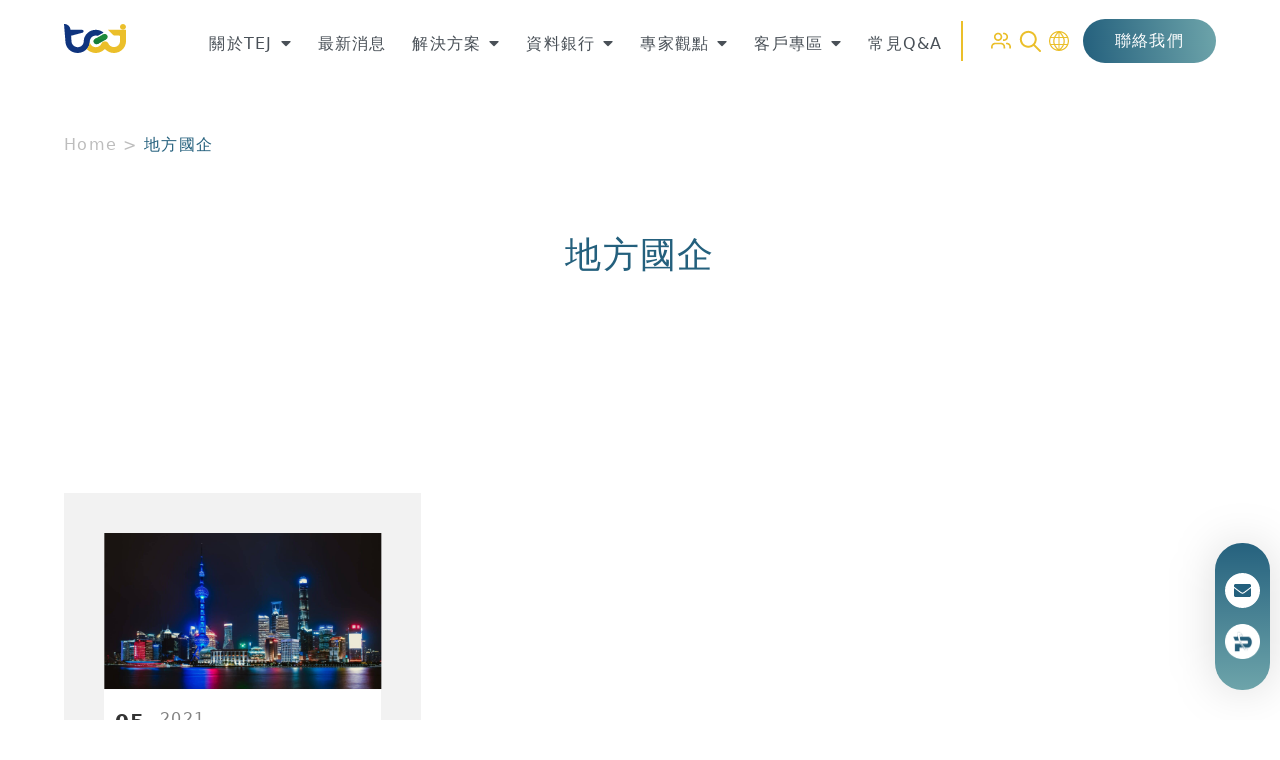

--- FILE ---
content_type: text/html; charset=UTF-8
request_url: https://www.tejwin.com/tag/%E5%9C%B0%E6%96%B9%E5%9C%8B%E4%BC%81/
body_size: 50871
content:
<!doctype html>
<html lang="zh-hant" prefix="og: https://ogp.me/ns#">
<head><meta charset="UTF-8"><script>if(navigator.userAgent.match(/MSIE|Internet Explorer/i)||navigator.userAgent.match(/Trident\/7\..*?rv:11/i)){var href=document.location.href;if(!href.match(/[?&]nowprocket/)){if(href.indexOf("?")==-1){if(href.indexOf("#")==-1){document.location.href=href+"?nowprocket=1"}else{document.location.href=href.replace("#","?nowprocket=1#")}}else{if(href.indexOf("#")==-1){document.location.href=href+"&nowprocket=1"}else{document.location.href=href.replace("#","&nowprocket=1#")}}}}</script><script>(()=>{class RocketLazyLoadScripts{constructor(){this.v="2.0.4",this.userEvents=["keydown","keyup","mousedown","mouseup","mousemove","mouseover","mouseout","touchmove","touchstart","touchend","touchcancel","wheel","click","dblclick","input"],this.attributeEvents=["onblur","onclick","oncontextmenu","ondblclick","onfocus","onmousedown","onmouseenter","onmouseleave","onmousemove","onmouseout","onmouseover","onmouseup","onmousewheel","onscroll","onsubmit"]}async t(){this.i(),this.o(),/iP(ad|hone)/.test(navigator.userAgent)&&this.h(),this.u(),this.l(this),this.m(),this.k(this),this.p(this),this._(),await Promise.all([this.R(),this.L()]),this.lastBreath=Date.now(),this.S(this),this.P(),this.D(),this.O(),this.M(),await this.C(this.delayedScripts.normal),await this.C(this.delayedScripts.defer),await this.C(this.delayedScripts.async),await this.T(),await this.F(),await this.j(),await this.A(),window.dispatchEvent(new Event("rocket-allScriptsLoaded")),this.everythingLoaded=!0,this.lastTouchEnd&&await new Promise(t=>setTimeout(t,500-Date.now()+this.lastTouchEnd)),this.I(),this.H(),this.U(),this.W()}i(){this.CSPIssue=sessionStorage.getItem("rocketCSPIssue"),document.addEventListener("securitypolicyviolation",t=>{this.CSPIssue||"script-src-elem"!==t.violatedDirective||"data"!==t.blockedURI||(this.CSPIssue=!0,sessionStorage.setItem("rocketCSPIssue",!0))},{isRocket:!0})}o(){window.addEventListener("pageshow",t=>{this.persisted=t.persisted,this.realWindowLoadedFired=!0},{isRocket:!0}),window.addEventListener("pagehide",()=>{this.onFirstUserAction=null},{isRocket:!0})}h(){let t;function e(e){t=e}window.addEventListener("touchstart",e,{isRocket:!0}),window.addEventListener("touchend",function i(o){o.changedTouches[0]&&t.changedTouches[0]&&Math.abs(o.changedTouches[0].pageX-t.changedTouches[0].pageX)<10&&Math.abs(o.changedTouches[0].pageY-t.changedTouches[0].pageY)<10&&o.timeStamp-t.timeStamp<200&&(window.removeEventListener("touchstart",e,{isRocket:!0}),window.removeEventListener("touchend",i,{isRocket:!0}),"INPUT"===o.target.tagName&&"text"===o.target.type||(o.target.dispatchEvent(new TouchEvent("touchend",{target:o.target,bubbles:!0})),o.target.dispatchEvent(new MouseEvent("mouseover",{target:o.target,bubbles:!0})),o.target.dispatchEvent(new PointerEvent("click",{target:o.target,bubbles:!0,cancelable:!0,detail:1,clientX:o.changedTouches[0].clientX,clientY:o.changedTouches[0].clientY})),event.preventDefault()))},{isRocket:!0})}q(t){this.userActionTriggered||("mousemove"!==t.type||this.firstMousemoveIgnored?"keyup"===t.type||"mouseover"===t.type||"mouseout"===t.type||(this.userActionTriggered=!0,this.onFirstUserAction&&this.onFirstUserAction()):this.firstMousemoveIgnored=!0),"click"===t.type&&t.preventDefault(),t.stopPropagation(),t.stopImmediatePropagation(),"touchstart"===this.lastEvent&&"touchend"===t.type&&(this.lastTouchEnd=Date.now()),"click"===t.type&&(this.lastTouchEnd=0),this.lastEvent=t.type,t.composedPath&&t.composedPath()[0].getRootNode()instanceof ShadowRoot&&(t.rocketTarget=t.composedPath()[0]),this.savedUserEvents.push(t)}u(){this.savedUserEvents=[],this.userEventHandler=this.q.bind(this),this.userEvents.forEach(t=>window.addEventListener(t,this.userEventHandler,{passive:!1,isRocket:!0})),document.addEventListener("visibilitychange",this.userEventHandler,{isRocket:!0})}U(){this.userEvents.forEach(t=>window.removeEventListener(t,this.userEventHandler,{passive:!1,isRocket:!0})),document.removeEventListener("visibilitychange",this.userEventHandler,{isRocket:!0}),this.savedUserEvents.forEach(t=>{(t.rocketTarget||t.target).dispatchEvent(new window[t.constructor.name](t.type,t))})}m(){const t="return false",e=Array.from(this.attributeEvents,t=>"data-rocket-"+t),i="["+this.attributeEvents.join("],[")+"]",o="[data-rocket-"+this.attributeEvents.join("],[data-rocket-")+"]",s=(e,i,o)=>{o&&o!==t&&(e.setAttribute("data-rocket-"+i,o),e["rocket"+i]=new Function("event",o),e.setAttribute(i,t))};new MutationObserver(t=>{for(const n of t)"attributes"===n.type&&(n.attributeName.startsWith("data-rocket-")||this.everythingLoaded?n.attributeName.startsWith("data-rocket-")&&this.everythingLoaded&&this.N(n.target,n.attributeName.substring(12)):s(n.target,n.attributeName,n.target.getAttribute(n.attributeName))),"childList"===n.type&&n.addedNodes.forEach(t=>{if(t.nodeType===Node.ELEMENT_NODE)if(this.everythingLoaded)for(const i of[t,...t.querySelectorAll(o)])for(const t of i.getAttributeNames())e.includes(t)&&this.N(i,t.substring(12));else for(const e of[t,...t.querySelectorAll(i)])for(const t of e.getAttributeNames())this.attributeEvents.includes(t)&&s(e,t,e.getAttribute(t))})}).observe(document,{subtree:!0,childList:!0,attributeFilter:[...this.attributeEvents,...e]})}I(){this.attributeEvents.forEach(t=>{document.querySelectorAll("[data-rocket-"+t+"]").forEach(e=>{this.N(e,t)})})}N(t,e){const i=t.getAttribute("data-rocket-"+e);i&&(t.setAttribute(e,i),t.removeAttribute("data-rocket-"+e))}k(t){Object.defineProperty(HTMLElement.prototype,"onclick",{get(){return this.rocketonclick||null},set(e){this.rocketonclick=e,this.setAttribute(t.everythingLoaded?"onclick":"data-rocket-onclick","this.rocketonclick(event)")}})}S(t){function e(e,i){let o=e[i];e[i]=null,Object.defineProperty(e,i,{get:()=>o,set(s){t.everythingLoaded?o=s:e["rocket"+i]=o=s}})}e(document,"onreadystatechange"),e(window,"onload"),e(window,"onpageshow");try{Object.defineProperty(document,"readyState",{get:()=>t.rocketReadyState,set(e){t.rocketReadyState=e},configurable:!0}),document.readyState="loading"}catch(t){console.log("WPRocket DJE readyState conflict, bypassing")}}l(t){this.originalAddEventListener=EventTarget.prototype.addEventListener,this.originalRemoveEventListener=EventTarget.prototype.removeEventListener,this.savedEventListeners=[],EventTarget.prototype.addEventListener=function(e,i,o){o&&o.isRocket||!t.B(e,this)&&!t.userEvents.includes(e)||t.B(e,this)&&!t.userActionTriggered||e.startsWith("rocket-")||t.everythingLoaded?t.originalAddEventListener.call(this,e,i,o):(t.savedEventListeners.push({target:this,remove:!1,type:e,func:i,options:o}),"mouseenter"!==e&&"mouseleave"!==e||t.originalAddEventListener.call(this,e,t.savedUserEvents.push,o))},EventTarget.prototype.removeEventListener=function(e,i,o){o&&o.isRocket||!t.B(e,this)&&!t.userEvents.includes(e)||t.B(e,this)&&!t.userActionTriggered||e.startsWith("rocket-")||t.everythingLoaded?t.originalRemoveEventListener.call(this,e,i,o):t.savedEventListeners.push({target:this,remove:!0,type:e,func:i,options:o})}}J(t,e){this.savedEventListeners=this.savedEventListeners.filter(i=>{let o=i.type,s=i.target||window;return e!==o||t!==s||(this.B(o,s)&&(i.type="rocket-"+o),this.$(i),!1)})}H(){EventTarget.prototype.addEventListener=this.originalAddEventListener,EventTarget.prototype.removeEventListener=this.originalRemoveEventListener,this.savedEventListeners.forEach(t=>this.$(t))}$(t){t.remove?this.originalRemoveEventListener.call(t.target,t.type,t.func,t.options):this.originalAddEventListener.call(t.target,t.type,t.func,t.options)}p(t){let e;function i(e){return t.everythingLoaded?e:e.split(" ").map(t=>"load"===t||t.startsWith("load.")?"rocket-jquery-load":t).join(" ")}function o(o){function s(e){const s=o.fn[e];o.fn[e]=o.fn.init.prototype[e]=function(){return this[0]===window&&t.userActionTriggered&&("string"==typeof arguments[0]||arguments[0]instanceof String?arguments[0]=i(arguments[0]):"object"==typeof arguments[0]&&Object.keys(arguments[0]).forEach(t=>{const e=arguments[0][t];delete arguments[0][t],arguments[0][i(t)]=e})),s.apply(this,arguments),this}}if(o&&o.fn&&!t.allJQueries.includes(o)){const e={DOMContentLoaded:[],"rocket-DOMContentLoaded":[]};for(const t in e)document.addEventListener(t,()=>{e[t].forEach(t=>t())},{isRocket:!0});o.fn.ready=o.fn.init.prototype.ready=function(i){function s(){parseInt(o.fn.jquery)>2?setTimeout(()=>i.bind(document)(o)):i.bind(document)(o)}return"function"==typeof i&&(t.realDomReadyFired?!t.userActionTriggered||t.fauxDomReadyFired?s():e["rocket-DOMContentLoaded"].push(s):e.DOMContentLoaded.push(s)),o([])},s("on"),s("one"),s("off"),t.allJQueries.push(o)}e=o}t.allJQueries=[],o(window.jQuery),Object.defineProperty(window,"jQuery",{get:()=>e,set(t){o(t)}})}P(){const t=new Map;document.write=document.writeln=function(e){const i=document.currentScript,o=document.createRange(),s=i.parentElement;let n=t.get(i);void 0===n&&(n=i.nextSibling,t.set(i,n));const c=document.createDocumentFragment();o.setStart(c,0),c.appendChild(o.createContextualFragment(e)),s.insertBefore(c,n)}}async R(){return new Promise(t=>{this.userActionTriggered?t():this.onFirstUserAction=t})}async L(){return new Promise(t=>{document.addEventListener("DOMContentLoaded",()=>{this.realDomReadyFired=!0,t()},{isRocket:!0})})}async j(){return this.realWindowLoadedFired?Promise.resolve():new Promise(t=>{window.addEventListener("load",t,{isRocket:!0})})}M(){this.pendingScripts=[];this.scriptsMutationObserver=new MutationObserver(t=>{for(const e of t)e.addedNodes.forEach(t=>{"SCRIPT"!==t.tagName||t.noModule||t.isWPRocket||this.pendingScripts.push({script:t,promise:new Promise(e=>{const i=()=>{const i=this.pendingScripts.findIndex(e=>e.script===t);i>=0&&this.pendingScripts.splice(i,1),e()};t.addEventListener("load",i,{isRocket:!0}),t.addEventListener("error",i,{isRocket:!0}),setTimeout(i,1e3)})})})}),this.scriptsMutationObserver.observe(document,{childList:!0,subtree:!0})}async F(){await this.X(),this.pendingScripts.length?(await this.pendingScripts[0].promise,await this.F()):this.scriptsMutationObserver.disconnect()}D(){this.delayedScripts={normal:[],async:[],defer:[]},document.querySelectorAll("script[type$=rocketlazyloadscript]").forEach(t=>{t.hasAttribute("data-rocket-src")?t.hasAttribute("async")&&!1!==t.async?this.delayedScripts.async.push(t):t.hasAttribute("defer")&&!1!==t.defer||"module"===t.getAttribute("data-rocket-type")?this.delayedScripts.defer.push(t):this.delayedScripts.normal.push(t):this.delayedScripts.normal.push(t)})}async _(){await this.L();let t=[];document.querySelectorAll("script[type$=rocketlazyloadscript][data-rocket-src]").forEach(e=>{let i=e.getAttribute("data-rocket-src");if(i&&!i.startsWith("data:")){i.startsWith("//")&&(i=location.protocol+i);try{const o=new URL(i).origin;o!==location.origin&&t.push({src:o,crossOrigin:e.crossOrigin||"module"===e.getAttribute("data-rocket-type")})}catch(t){}}}),t=[...new Map(t.map(t=>[JSON.stringify(t),t])).values()],this.Y(t,"preconnect")}async G(t){if(await this.K(),!0!==t.noModule||!("noModule"in HTMLScriptElement.prototype))return new Promise(e=>{let i;function o(){(i||t).setAttribute("data-rocket-status","executed"),e()}try{if(navigator.userAgent.includes("Firefox/")||""===navigator.vendor||this.CSPIssue)i=document.createElement("script"),[...t.attributes].forEach(t=>{let e=t.nodeName;"type"!==e&&("data-rocket-type"===e&&(e="type"),"data-rocket-src"===e&&(e="src"),i.setAttribute(e,t.nodeValue))}),t.text&&(i.text=t.text),t.nonce&&(i.nonce=t.nonce),i.hasAttribute("src")?(i.addEventListener("load",o,{isRocket:!0}),i.addEventListener("error",()=>{i.setAttribute("data-rocket-status","failed-network"),e()},{isRocket:!0}),setTimeout(()=>{i.isConnected||e()},1)):(i.text=t.text,o()),i.isWPRocket=!0,t.parentNode.replaceChild(i,t);else{const i=t.getAttribute("data-rocket-type"),s=t.getAttribute("data-rocket-src");i?(t.type=i,t.removeAttribute("data-rocket-type")):t.removeAttribute("type"),t.addEventListener("load",o,{isRocket:!0}),t.addEventListener("error",i=>{this.CSPIssue&&i.target.src.startsWith("data:")?(console.log("WPRocket: CSP fallback activated"),t.removeAttribute("src"),this.G(t).then(e)):(t.setAttribute("data-rocket-status","failed-network"),e())},{isRocket:!0}),s?(t.fetchPriority="high",t.removeAttribute("data-rocket-src"),t.src=s):t.src="data:text/javascript;base64,"+window.btoa(unescape(encodeURIComponent(t.text)))}}catch(i){t.setAttribute("data-rocket-status","failed-transform"),e()}});t.setAttribute("data-rocket-status","skipped")}async C(t){const e=t.shift();return e?(e.isConnected&&await this.G(e),this.C(t)):Promise.resolve()}O(){this.Y([...this.delayedScripts.normal,...this.delayedScripts.defer,...this.delayedScripts.async],"preload")}Y(t,e){this.trash=this.trash||[];let i=!0;var o=document.createDocumentFragment();t.forEach(t=>{const s=t.getAttribute&&t.getAttribute("data-rocket-src")||t.src;if(s&&!s.startsWith("data:")){const n=document.createElement("link");n.href=s,n.rel=e,"preconnect"!==e&&(n.as="script",n.fetchPriority=i?"high":"low"),t.getAttribute&&"module"===t.getAttribute("data-rocket-type")&&(n.crossOrigin=!0),t.crossOrigin&&(n.crossOrigin=t.crossOrigin),t.integrity&&(n.integrity=t.integrity),t.nonce&&(n.nonce=t.nonce),o.appendChild(n),this.trash.push(n),i=!1}}),document.head.appendChild(o)}W(){this.trash.forEach(t=>t.remove())}async T(){try{document.readyState="interactive"}catch(t){}this.fauxDomReadyFired=!0;try{await this.K(),this.J(document,"readystatechange"),document.dispatchEvent(new Event("rocket-readystatechange")),await this.K(),document.rocketonreadystatechange&&document.rocketonreadystatechange(),await this.K(),this.J(document,"DOMContentLoaded"),document.dispatchEvent(new Event("rocket-DOMContentLoaded")),await this.K(),this.J(window,"DOMContentLoaded"),window.dispatchEvent(new Event("rocket-DOMContentLoaded"))}catch(t){console.error(t)}}async A(){try{document.readyState="complete"}catch(t){}try{await this.K(),this.J(document,"readystatechange"),document.dispatchEvent(new Event("rocket-readystatechange")),await this.K(),document.rocketonreadystatechange&&document.rocketonreadystatechange(),await this.K(),this.J(window,"load"),window.dispatchEvent(new Event("rocket-load")),await this.K(),window.rocketonload&&window.rocketonload(),await this.K(),this.allJQueries.forEach(t=>t(window).trigger("rocket-jquery-load")),await this.K(),this.J(window,"pageshow");const t=new Event("rocket-pageshow");t.persisted=this.persisted,window.dispatchEvent(t),await this.K(),window.rocketonpageshow&&window.rocketonpageshow({persisted:this.persisted})}catch(t){console.error(t)}}async K(){Date.now()-this.lastBreath>45&&(await this.X(),this.lastBreath=Date.now())}async X(){return document.hidden?new Promise(t=>setTimeout(t)):new Promise(t=>requestAnimationFrame(t))}B(t,e){return e===document&&"readystatechange"===t||(e===document&&"DOMContentLoaded"===t||(e===window&&"DOMContentLoaded"===t||(e===window&&"load"===t||e===window&&"pageshow"===t)))}static run(){(new RocketLazyLoadScripts).t()}}RocketLazyLoadScripts.run()})();</script>
	
	<meta name="viewport" content="width=device-width, initial-scale=1">
	<link rel="profile" href="https://gmpg.org/xfn/11">
		<style>img:is([sizes="auto" i], [sizes^="auto," i]) { contain-intrinsic-size: 3000px 1500px }</style>
	
<!-- Google Tag Manager for WordPress by gtm4wp.com -->
<script data-cfasync="false" data-pagespeed-no-defer>
	var gtm4wp_datalayer_name = "dataLayer";
	var dataLayer = dataLayer || [];
</script>
<!-- End Google Tag Manager for WordPress by gtm4wp.com -->
<!-- Search Engine Optimization by Rank Math PRO - https://rankmath.com/ -->
<title>地方國企 - TEJ台灣經濟新報</title>
<meta name="robots" content="follow, noindex"/>
<meta property="og:locale" content="zh_TW" />
<meta property="og:type" content="article" />
<meta property="og:title" content="地方國企 - TEJ台灣經濟新報" />
<meta property="og:url" content="https://www.tejwin.com/tag/%e5%9c%b0%e6%96%b9%e5%9c%8b%e4%bc%81/" />
<meta property="og:site_name" content="TEJ台灣經濟新報" />
<meta name="twitter:card" content="summary_large_image" />
<meta name="twitter:title" content="地方國企 - TEJ台灣經濟新報" />
<meta name="twitter:label1" content="最新消息" />
<meta name="twitter:data1" content="1" />
<script type="application/ld+json" class="rank-math-schema-pro">{"@context":"https://schema.org","@graph":[{"@type":"Person","@id":"https://www.tejwin.com/#person","name":"TEJ\u53f0\u7063\u7d93\u6fdf\u65b0\u5831","image":{"@type":"ImageObject","@id":"https://www.tejwin.com/#logo","url":"https://www.tejwin.com/wp-content/uploads/logo.svg","contentUrl":"https://www.tejwin.com/wp-content/uploads/logo.svg","caption":"TEJ\u53f0\u7063\u7d93\u6fdf\u65b0\u5831","inLanguage":"zh-TW"}},{"@type":"WebSite","@id":"https://www.tejwin.com/#website","url":"https://www.tejwin.com","name":"TEJ\u53f0\u7063\u7d93\u6fdf\u65b0\u5831","publisher":{"@id":"https://www.tejwin.com/#person"},"inLanguage":"zh-TW"},{"@type":"BreadcrumbList","@id":"https://www.tejwin.com/tag/%e5%9c%b0%e6%96%b9%e5%9c%8b%e4%bc%81/#breadcrumb","itemListElement":[{"@type":"ListItem","position":"1","item":{"@id":"https://www.tejwin.com","name":"Home"}},{"@type":"ListItem","position":"2","item":{"@id":"https://www.tejwin.com/tag/%e5%9c%b0%e6%96%b9%e5%9c%8b%e4%bc%81/","name":"\u5730\u65b9\u570b\u4f01"}}]},{"@type":"CollectionPage","@id":"https://www.tejwin.com/tag/%e5%9c%b0%e6%96%b9%e5%9c%8b%e4%bc%81/#webpage","url":"https://www.tejwin.com/tag/%e5%9c%b0%e6%96%b9%e5%9c%8b%e4%bc%81/","name":"\u5730\u65b9\u570b\u4f01 - TEJ\u53f0\u7063\u7d93\u6fdf\u65b0\u5831","isPartOf":{"@id":"https://www.tejwin.com/#website"},"inLanguage":"zh-TW","breadcrumb":{"@id":"https://www.tejwin.com/tag/%e5%9c%b0%e6%96%b9%e5%9c%8b%e4%bc%81/#breadcrumb"}}]}</script>
<!-- /Rank Math WordPress SEO plugin -->

<link rel='dns-prefetch' href='//cdn.jsdelivr.net' />
<link rel='dns-prefetch' href='//unpkg.com' />
<link rel="alternate" type="application/rss+xml" title="訂閱《TEJ台灣經濟新報》&raquo; 資訊提供" href="https://www.tejwin.com/feed/" />
<link rel="alternate" type="application/rss+xml" title="訂閱《TEJ台灣經濟新報》&raquo; 留言的資訊提供" href="https://www.tejwin.com/comments/feed/" />
<link rel="alternate" type="application/rss+xml" title="訂閱《TEJ台灣經濟新報》&raquo; 標籤〈地方國企〉的資訊提供" href="https://www.tejwin.com/tag/%e5%9c%b0%e6%96%b9%e5%9c%8b%e4%bc%81/feed/" />
<style id='wp-emoji-styles-inline-css'>

	img.wp-smiley, img.emoji {
		display: inline !important;
		border: none !important;
		box-shadow: none !important;
		height: 1em !important;
		width: 1em !important;
		margin: 0 0.07em !important;
		vertical-align: -0.1em !important;
		background: none !important;
		padding: 0 !important;
	}
</style>
<link rel='stylesheet' id='wp-block-library-css' href='https://www.tejwin.com/wp-includes/css/dist/block-library/style.min.css?ver=6.8.3' media='all' />
<style id='filebird-block-filebird-gallery-style-inline-css'>
ul.filebird-block-filebird-gallery{margin:auto!important;padding:0!important;width:100%}ul.filebird-block-filebird-gallery.layout-grid{display:grid;grid-gap:20px;align-items:stretch;grid-template-columns:repeat(var(--columns),1fr);justify-items:stretch}ul.filebird-block-filebird-gallery.layout-grid li img{border:1px solid #ccc;box-shadow:2px 2px 6px 0 rgba(0,0,0,.3);height:100%;max-width:100%;-o-object-fit:cover;object-fit:cover;width:100%}ul.filebird-block-filebird-gallery.layout-masonry{-moz-column-count:var(--columns);-moz-column-gap:var(--space);column-gap:var(--space);-moz-column-width:var(--min-width);columns:var(--min-width) var(--columns);display:block;overflow:auto}ul.filebird-block-filebird-gallery.layout-masonry li{margin-bottom:var(--space)}ul.filebird-block-filebird-gallery li{list-style:none}ul.filebird-block-filebird-gallery li figure{height:100%;margin:0;padding:0;position:relative;width:100%}ul.filebird-block-filebird-gallery li figure figcaption{background:linear-gradient(0deg,rgba(0,0,0,.7),rgba(0,0,0,.3) 70%,transparent);bottom:0;box-sizing:border-box;color:#fff;font-size:.8em;margin:0;max-height:100%;overflow:auto;padding:3em .77em .7em;position:absolute;text-align:center;width:100%;z-index:2}ul.filebird-block-filebird-gallery li figure figcaption a{color:inherit}

</style>
<link data-minify="1" rel='stylesheet' id='editorskit-frontend-css' href='https://www.tejwin.com/wp-content/cache/min/1/wp-content/plugins/block-options/build/style.build.css?ver=1769654299' media='all' />
<style id='global-styles-inline-css'>
:root{--wp--preset--aspect-ratio--square: 1;--wp--preset--aspect-ratio--4-3: 4/3;--wp--preset--aspect-ratio--3-4: 3/4;--wp--preset--aspect-ratio--3-2: 3/2;--wp--preset--aspect-ratio--2-3: 2/3;--wp--preset--aspect-ratio--16-9: 16/9;--wp--preset--aspect-ratio--9-16: 9/16;--wp--preset--color--black: #000000;--wp--preset--color--cyan-bluish-gray: #abb8c3;--wp--preset--color--white: #ffffff;--wp--preset--color--pale-pink: #f78da7;--wp--preset--color--vivid-red: #cf2e2e;--wp--preset--color--luminous-vivid-orange: #ff6900;--wp--preset--color--luminous-vivid-amber: #fcb900;--wp--preset--color--light-green-cyan: #7bdcb5;--wp--preset--color--vivid-green-cyan: #00d084;--wp--preset--color--pale-cyan-blue: #8ed1fc;--wp--preset--color--vivid-cyan-blue: #0693e3;--wp--preset--color--vivid-purple: #9b51e0;--wp--preset--gradient--vivid-cyan-blue-to-vivid-purple: linear-gradient(135deg,rgba(6,147,227,1) 0%,rgb(155,81,224) 100%);--wp--preset--gradient--light-green-cyan-to-vivid-green-cyan: linear-gradient(135deg,rgb(122,220,180) 0%,rgb(0,208,130) 100%);--wp--preset--gradient--luminous-vivid-amber-to-luminous-vivid-orange: linear-gradient(135deg,rgba(252,185,0,1) 0%,rgba(255,105,0,1) 100%);--wp--preset--gradient--luminous-vivid-orange-to-vivid-red: linear-gradient(135deg,rgba(255,105,0,1) 0%,rgb(207,46,46) 100%);--wp--preset--gradient--very-light-gray-to-cyan-bluish-gray: linear-gradient(135deg,rgb(238,238,238) 0%,rgb(169,184,195) 100%);--wp--preset--gradient--cool-to-warm-spectrum: linear-gradient(135deg,rgb(74,234,220) 0%,rgb(151,120,209) 20%,rgb(207,42,186) 40%,rgb(238,44,130) 60%,rgb(251,105,98) 80%,rgb(254,248,76) 100%);--wp--preset--gradient--blush-light-purple: linear-gradient(135deg,rgb(255,206,236) 0%,rgb(152,150,240) 100%);--wp--preset--gradient--blush-bordeaux: linear-gradient(135deg,rgb(254,205,165) 0%,rgb(254,45,45) 50%,rgb(107,0,62) 100%);--wp--preset--gradient--luminous-dusk: linear-gradient(135deg,rgb(255,203,112) 0%,rgb(199,81,192) 50%,rgb(65,88,208) 100%);--wp--preset--gradient--pale-ocean: linear-gradient(135deg,rgb(255,245,203) 0%,rgb(182,227,212) 50%,rgb(51,167,181) 100%);--wp--preset--gradient--electric-grass: linear-gradient(135deg,rgb(202,248,128) 0%,rgb(113,206,126) 100%);--wp--preset--gradient--midnight: linear-gradient(135deg,rgb(2,3,129) 0%,rgb(40,116,252) 100%);--wp--preset--font-size--small: 13px;--wp--preset--font-size--medium: 20px;--wp--preset--font-size--large: 36px;--wp--preset--font-size--x-large: 42px;--wp--preset--spacing--20: 0.44rem;--wp--preset--spacing--30: 0.67rem;--wp--preset--spacing--40: 1rem;--wp--preset--spacing--50: 1.5rem;--wp--preset--spacing--60: 2.25rem;--wp--preset--spacing--70: 3.38rem;--wp--preset--spacing--80: 5.06rem;--wp--preset--shadow--natural: 6px 6px 9px rgba(0, 0, 0, 0.2);--wp--preset--shadow--deep: 12px 12px 50px rgba(0, 0, 0, 0.4);--wp--preset--shadow--sharp: 6px 6px 0px rgba(0, 0, 0, 0.2);--wp--preset--shadow--outlined: 6px 6px 0px -3px rgba(255, 255, 255, 1), 6px 6px rgba(0, 0, 0, 1);--wp--preset--shadow--crisp: 6px 6px 0px rgba(0, 0, 0, 1);}:root { --wp--style--global--content-size: 800px;--wp--style--global--wide-size: 1200px; }:where(body) { margin: 0; }.wp-site-blocks > .alignleft { float: left; margin-right: 2em; }.wp-site-blocks > .alignright { float: right; margin-left: 2em; }.wp-site-blocks > .aligncenter { justify-content: center; margin-left: auto; margin-right: auto; }:where(.wp-site-blocks) > * { margin-block-start: 24px; margin-block-end: 0; }:where(.wp-site-blocks) > :first-child { margin-block-start: 0; }:where(.wp-site-blocks) > :last-child { margin-block-end: 0; }:root { --wp--style--block-gap: 24px; }:root :where(.is-layout-flow) > :first-child{margin-block-start: 0;}:root :where(.is-layout-flow) > :last-child{margin-block-end: 0;}:root :where(.is-layout-flow) > *{margin-block-start: 24px;margin-block-end: 0;}:root :where(.is-layout-constrained) > :first-child{margin-block-start: 0;}:root :where(.is-layout-constrained) > :last-child{margin-block-end: 0;}:root :where(.is-layout-constrained) > *{margin-block-start: 24px;margin-block-end: 0;}:root :where(.is-layout-flex){gap: 24px;}:root :where(.is-layout-grid){gap: 24px;}.is-layout-flow > .alignleft{float: left;margin-inline-start: 0;margin-inline-end: 2em;}.is-layout-flow > .alignright{float: right;margin-inline-start: 2em;margin-inline-end: 0;}.is-layout-flow > .aligncenter{margin-left: auto !important;margin-right: auto !important;}.is-layout-constrained > .alignleft{float: left;margin-inline-start: 0;margin-inline-end: 2em;}.is-layout-constrained > .alignright{float: right;margin-inline-start: 2em;margin-inline-end: 0;}.is-layout-constrained > .aligncenter{margin-left: auto !important;margin-right: auto !important;}.is-layout-constrained > :where(:not(.alignleft):not(.alignright):not(.alignfull)){max-width: var(--wp--style--global--content-size);margin-left: auto !important;margin-right: auto !important;}.is-layout-constrained > .alignwide{max-width: var(--wp--style--global--wide-size);}body .is-layout-flex{display: flex;}.is-layout-flex{flex-wrap: wrap;align-items: center;}.is-layout-flex > :is(*, div){margin: 0;}body .is-layout-grid{display: grid;}.is-layout-grid > :is(*, div){margin: 0;}body{padding-top: 0px;padding-right: 0px;padding-bottom: 0px;padding-left: 0px;}a:where(:not(.wp-element-button)){text-decoration: underline;}:root :where(.wp-element-button, .wp-block-button__link){background-color: #32373c;border-width: 0;color: #fff;font-family: inherit;font-size: inherit;line-height: inherit;padding: calc(0.667em + 2px) calc(1.333em + 2px);text-decoration: none;}.has-black-color{color: var(--wp--preset--color--black) !important;}.has-cyan-bluish-gray-color{color: var(--wp--preset--color--cyan-bluish-gray) !important;}.has-white-color{color: var(--wp--preset--color--white) !important;}.has-pale-pink-color{color: var(--wp--preset--color--pale-pink) !important;}.has-vivid-red-color{color: var(--wp--preset--color--vivid-red) !important;}.has-luminous-vivid-orange-color{color: var(--wp--preset--color--luminous-vivid-orange) !important;}.has-luminous-vivid-amber-color{color: var(--wp--preset--color--luminous-vivid-amber) !important;}.has-light-green-cyan-color{color: var(--wp--preset--color--light-green-cyan) !important;}.has-vivid-green-cyan-color{color: var(--wp--preset--color--vivid-green-cyan) !important;}.has-pale-cyan-blue-color{color: var(--wp--preset--color--pale-cyan-blue) !important;}.has-vivid-cyan-blue-color{color: var(--wp--preset--color--vivid-cyan-blue) !important;}.has-vivid-purple-color{color: var(--wp--preset--color--vivid-purple) !important;}.has-black-background-color{background-color: var(--wp--preset--color--black) !important;}.has-cyan-bluish-gray-background-color{background-color: var(--wp--preset--color--cyan-bluish-gray) !important;}.has-white-background-color{background-color: var(--wp--preset--color--white) !important;}.has-pale-pink-background-color{background-color: var(--wp--preset--color--pale-pink) !important;}.has-vivid-red-background-color{background-color: var(--wp--preset--color--vivid-red) !important;}.has-luminous-vivid-orange-background-color{background-color: var(--wp--preset--color--luminous-vivid-orange) !important;}.has-luminous-vivid-amber-background-color{background-color: var(--wp--preset--color--luminous-vivid-amber) !important;}.has-light-green-cyan-background-color{background-color: var(--wp--preset--color--light-green-cyan) !important;}.has-vivid-green-cyan-background-color{background-color: var(--wp--preset--color--vivid-green-cyan) !important;}.has-pale-cyan-blue-background-color{background-color: var(--wp--preset--color--pale-cyan-blue) !important;}.has-vivid-cyan-blue-background-color{background-color: var(--wp--preset--color--vivid-cyan-blue) !important;}.has-vivid-purple-background-color{background-color: var(--wp--preset--color--vivid-purple) !important;}.has-black-border-color{border-color: var(--wp--preset--color--black) !important;}.has-cyan-bluish-gray-border-color{border-color: var(--wp--preset--color--cyan-bluish-gray) !important;}.has-white-border-color{border-color: var(--wp--preset--color--white) !important;}.has-pale-pink-border-color{border-color: var(--wp--preset--color--pale-pink) !important;}.has-vivid-red-border-color{border-color: var(--wp--preset--color--vivid-red) !important;}.has-luminous-vivid-orange-border-color{border-color: var(--wp--preset--color--luminous-vivid-orange) !important;}.has-luminous-vivid-amber-border-color{border-color: var(--wp--preset--color--luminous-vivid-amber) !important;}.has-light-green-cyan-border-color{border-color: var(--wp--preset--color--light-green-cyan) !important;}.has-vivid-green-cyan-border-color{border-color: var(--wp--preset--color--vivid-green-cyan) !important;}.has-pale-cyan-blue-border-color{border-color: var(--wp--preset--color--pale-cyan-blue) !important;}.has-vivid-cyan-blue-border-color{border-color: var(--wp--preset--color--vivid-cyan-blue) !important;}.has-vivid-purple-border-color{border-color: var(--wp--preset--color--vivid-purple) !important;}.has-vivid-cyan-blue-to-vivid-purple-gradient-background{background: var(--wp--preset--gradient--vivid-cyan-blue-to-vivid-purple) !important;}.has-light-green-cyan-to-vivid-green-cyan-gradient-background{background: var(--wp--preset--gradient--light-green-cyan-to-vivid-green-cyan) !important;}.has-luminous-vivid-amber-to-luminous-vivid-orange-gradient-background{background: var(--wp--preset--gradient--luminous-vivid-amber-to-luminous-vivid-orange) !important;}.has-luminous-vivid-orange-to-vivid-red-gradient-background{background: var(--wp--preset--gradient--luminous-vivid-orange-to-vivid-red) !important;}.has-very-light-gray-to-cyan-bluish-gray-gradient-background{background: var(--wp--preset--gradient--very-light-gray-to-cyan-bluish-gray) !important;}.has-cool-to-warm-spectrum-gradient-background{background: var(--wp--preset--gradient--cool-to-warm-spectrum) !important;}.has-blush-light-purple-gradient-background{background: var(--wp--preset--gradient--blush-light-purple) !important;}.has-blush-bordeaux-gradient-background{background: var(--wp--preset--gradient--blush-bordeaux) !important;}.has-luminous-dusk-gradient-background{background: var(--wp--preset--gradient--luminous-dusk) !important;}.has-pale-ocean-gradient-background{background: var(--wp--preset--gradient--pale-ocean) !important;}.has-electric-grass-gradient-background{background: var(--wp--preset--gradient--electric-grass) !important;}.has-midnight-gradient-background{background: var(--wp--preset--gradient--midnight) !important;}.has-small-font-size{font-size: var(--wp--preset--font-size--small) !important;}.has-medium-font-size{font-size: var(--wp--preset--font-size--medium) !important;}.has-large-font-size{font-size: var(--wp--preset--font-size--large) !important;}.has-x-large-font-size{font-size: var(--wp--preset--font-size--x-large) !important;}
:root :where(.wp-block-pullquote){font-size: 1.5em;line-height: 1.6;}
</style>
<link rel='stylesheet' id='wpml-legacy-horizontal-list-0-css' href='https://www.tejwin.com/wp-content/plugins/sitepress-multilingual-cms/templates/language-switchers/legacy-list-horizontal/style.min.css?ver=1' media='all' />
<link data-minify="1" rel='stylesheet' id='modern-normalize.min.css-css' href='https://www.tejwin.com/wp-content/cache/min/1/npm/modern-normalize/modern-normalize.min.css?ver=1769654299' media='all' />
<link data-minify="1" rel='stylesheet' id='aos.min.css-css' href='https://www.tejwin.com/wp-content/cache/min/1/aos@2.3.1/dist/aos.css?ver=1769654299' media='all' />
<link rel='stylesheet' id='ez-toc-css' href='https://www.tejwin.com/wp-content/plugins/easy-table-of-contents/assets/css/screen.min.css?ver=2.0.76' media='all' />
<style id='ez-toc-inline-css'>
div#ez-toc-container .ez-toc-title {font-size: 120%;}div#ez-toc-container .ez-toc-title {font-weight: 500;}div#ez-toc-container ul li , div#ez-toc-container ul li a {font-size: 95%;}div#ez-toc-container ul li , div#ez-toc-container ul li a {font-weight: 500;}div#ez-toc-container nav ul ul li {font-size: 90%;}div#ez-toc-container {width: 50%;}
.ez-toc-container-direction {direction: ltr;}.ez-toc-counter ul{counter-reset: item ;}.ez-toc-counter nav ul li a::before {content: counters(item, '.', decimal) '. ';display: inline-block;counter-increment: item;flex-grow: 0;flex-shrink: 0;margin-right: .2em; float: left; }.ez-toc-widget-direction {direction: ltr;}.ez-toc-widget-container ul{counter-reset: item ;}.ez-toc-widget-container nav ul li a::before {content: counters(item, '.', decimal) '. ';display: inline-block;counter-increment: item;flex-grow: 0;flex-shrink: 0;margin-right: .2em; float: left; }
</style>
<link data-minify="1" rel='stylesheet' id='hello-elementor-header-footer-css' href='https://www.tejwin.com/wp-content/cache/min/1/wp-content/themes/hello-elementor/assets/css/header-footer.css?ver=1769654299' media='all' />
<link data-minify="1" rel='stylesheet' id='elementor-icons-css' href='https://www.tejwin.com/wp-content/cache/min/1/wp-content/plugins/elementor/assets/lib/eicons/css/elementor-icons.min.css?ver=1769654299' media='all' />
<link rel='stylesheet' id='elementor-frontend-css' href='https://www.tejwin.com/wp-content/plugins/elementor/assets/css/frontend.min.css?ver=3.31.5' media='all' />
<link rel='stylesheet' id='elementor-post-171-css' href='https://www.tejwin.com/wp-content/uploads/elementor/css/post-171.css?ver=1763968459' media='all' />
<link data-minify="1" rel='stylesheet' id='filebird-elementor-frontend-css' href='https://www.tejwin.com/wp-content/cache/min/1/wp-content/plugins/filebird-pro/includes/PageBuilders/Elementor/assets/css/frontend.css?ver=1769654299' media='all' />
<link data-minify="1" rel='stylesheet' id='font-awesome-5-all-css' href='https://www.tejwin.com/wp-content/cache/min/1/wp-content/plugins/elementor/assets/lib/font-awesome/css/all.min.css?ver=1769654299' media='all' />
<link rel='stylesheet' id='font-awesome-4-shim-css' href='https://www.tejwin.com/wp-content/plugins/elementor/assets/lib/font-awesome/css/v4-shims.min.css?ver=3.31.5' media='all' />
<link rel='stylesheet' id='elementor-post-201-css' href='https://www.tejwin.com/wp-content/uploads/elementor/css/post-201.css?ver=1763968459' media='all' />
<link rel='stylesheet' id='elementor-post-7236-css' href='https://www.tejwin.com/wp-content/uploads/elementor/css/post-7236.css?ver=1763968459' media='all' />
<link rel='stylesheet' id='elementor-post-7327-css' href='https://www.tejwin.com/wp-content/uploads/elementor/css/post-7327.css?ver=1766989419' media='all' />
<style id='rocket-lazyload-inline-css'>
.rll-youtube-player{position:relative;padding-bottom:56.23%;height:0;overflow:hidden;max-width:100%;}.rll-youtube-player:focus-within{outline: 2px solid currentColor;outline-offset: 5px;}.rll-youtube-player iframe{position:absolute;top:0;left:0;width:100%;height:100%;z-index:100;background:0 0}.rll-youtube-player img{bottom:0;display:block;left:0;margin:auto;max-width:100%;width:100%;position:absolute;right:0;top:0;border:none;height:auto;-webkit-transition:.4s all;-moz-transition:.4s all;transition:.4s all}.rll-youtube-player img:hover{-webkit-filter:brightness(75%)}.rll-youtube-player .play{height:100%;width:100%;left:0;top:0;position:absolute;background:var(--wpr-bg-fd864ea3-5ce5-4b2a-a053-8d6eae353529) no-repeat center;background-color: transparent !important;cursor:pointer;border:none;}.wp-embed-responsive .wp-has-aspect-ratio .rll-youtube-player{position:absolute;padding-bottom:0;width:100%;height:100%;top:0;bottom:0;left:0;right:0}
</style>
<link data-minify="1" rel='stylesheet' id='elementor-gf-local-notosanstc-css' href='https://www.tejwin.com/wp-content/cache/min/1/wp-content/uploads/elementor/google-fonts/css/notosanstc.css?ver=1769654299' media='all' />
<script id="wpml-cookie-js-extra">
var wpml_cookies = {"wp-wpml_current_language":{"value":"zh-hant","expires":1,"path":"\/"}};
var wpml_cookies = {"wp-wpml_current_language":{"value":"zh-hant","expires":1,"path":"\/"}};
</script>
<script type="rocketlazyloadscript" data-minify="1" data-rocket-src="https://www.tejwin.com/wp-content/cache/min/1/wp-content/plugins/sitepress-multilingual-cms/res/js/cookies/language-cookie.js?ver=1769654299" id="wpml-cookie-js" defer data-wp-strategy="defer"></script>
<script type="rocketlazyloadscript" data-rocket-src="https://www.tejwin.com/wp-includes/js/jquery/jquery.min.js?ver=3.7.1" id="jquery-core-js" data-rocket-defer defer></script>
<script type="rocketlazyloadscript" data-rocket-src="https://www.tejwin.com/wp-includes/js/jquery/jquery-migrate.min.js?ver=3.4.1" id="jquery-migrate-js" data-rocket-defer defer></script>
<script type="rocketlazyloadscript" data-rocket-src="https://www.tejwin.com/wp-content/plugins/elementor/assets/lib/font-awesome/js/v4-shims.min.js?ver=3.31.5" id="font-awesome-4-shim-js" data-rocket-defer defer></script>
<link rel="https://api.w.org/" href="https://www.tejwin.com/wp-json/" /><link rel="alternate" title="JSON" type="application/json" href="https://www.tejwin.com/wp-json/wp/v2/tags/2431" /><link rel="EditURI" type="application/rsd+xml" title="RSD" href="https://www.tejwin.com/xmlrpc.php?rsd" />
<meta name="generator" content="WordPress 6.8.3" />
<meta name="generator" content="WPML ver:4.8.1 stt:61,1;" />

<!-- Google Tag Manager for WordPress by gtm4wp.com -->
<!-- GTM Container placement set to automatic -->
<script data-cfasync="false" data-pagespeed-no-defer>
	var dataLayer_content = {"pagePostType":"news","pagePostType2":"tag-news"};
	dataLayer.push( dataLayer_content );
</script>
<script type="rocketlazyloadscript" data-cfasync="false" data-pagespeed-no-defer>
(function(w,d,s,l,i){w[l]=w[l]||[];w[l].push({'gtm.start':
new Date().getTime(),event:'gtm.js'});var f=d.getElementsByTagName(s)[0],
j=d.createElement(s),dl=l!='dataLayer'?'&l='+l:'';j.async=true;j.src=
'//www.googletagmanager.com/gtm.js?id='+i+dl;f.parentNode.insertBefore(j,f);
})(window,document,'script','dataLayer','GTM-KWRNFGK');
</script>
<!-- End Google Tag Manager for WordPress by gtm4wp.com --><meta name="generator" content="Elementor 3.31.5; features: additional_custom_breakpoints, e_element_cache; settings: css_print_method-external, google_font-enabled, font_display-auto">
			<style>
				.e-con.e-parent:nth-of-type(n+4):not(.e-lazyloaded):not(.e-no-lazyload),
				.e-con.e-parent:nth-of-type(n+4):not(.e-lazyloaded):not(.e-no-lazyload) * {
					background-image: none !important;
				}
				@media screen and (max-height: 1024px) {
					.e-con.e-parent:nth-of-type(n+3):not(.e-lazyloaded):not(.e-no-lazyload),
					.e-con.e-parent:nth-of-type(n+3):not(.e-lazyloaded):not(.e-no-lazyload) * {
						background-image: none !important;
					}
				}
				@media screen and (max-height: 640px) {
					.e-con.e-parent:nth-of-type(n+2):not(.e-lazyloaded):not(.e-no-lazyload),
					.e-con.e-parent:nth-of-type(n+2):not(.e-lazyloaded):not(.e-no-lazyload) * {
						background-image: none !important;
					}
				}
			</style>
			<script type="rocketlazyloadscript" id="google_gtagjs" data-rocket-src="https://www.googletagmanager.com/gtag/js?id=G-BWB5W1H560" async></script>
<script type="rocketlazyloadscript" id="google_gtagjs-inline">
window.dataLayer = window.dataLayer || [];function gtag(){dataLayer.push(arguments);}gtag('js', new Date());gtag('config', 'G-BWB5W1H560', {} );
</script>
			<meta name="theme-color" content="#C7B9D28C">
			<!-- start Simple Custom CSS and JS -->
<style>
blockquote,
dl,
dd,
h1,
h2,
h3,
h4,
h5,
h6,
hr,
figure,
p,
pre {
  margin: 0;
}

h1,
h2,
h3,
h4,
h5,
h6 {
  font-size: inherit;
  font-weight: inherit;
}

ol,
ul {
  list-style: none;
  margin: 0;
  padding: 0;
}

.tej_single_post ul{
	list-style: initial;
}

img,
svg,
video,
canvas,
audio,
iframe,
embed,
object {
  display: block;
}

img,
video {
  max-width: 100%;
  height: auto;
}

*,
::before,
::after {
  border-width: 0;
  border-style: solid;
}

.google-map * {
  border-style: none;
}

a {
  text-decoration: none;
}
</style>
<!-- end Simple Custom CSS and JS -->
<!-- start Simple Custom CSS and JS -->
<style>
.other-articles {
  width: 300px;
}
.other-articles h3 {
  font-size: 24px;
  line-height: 100%;
  letter-spacing: 8%;
  color: #0FB0C6;
}
.other-articles__item {
  display: flex;
  align-items: center;
  justify-content: space-between;
  text-decoration: none;
  color: inherit;
  border-bottom: 1px solid #BDBDBD;
  cursor: pointer;
  margin-top: 30px;
  padding-bottom: 22px;
}
.other-articles__item.no-image-img {
  display: none;
}
.other-articles__item-title {
  font-size: 18px;
  font-weight: 500;
  line-height: 160%;
  letter-spacing: 8%;
  color: #495057;
  margin-right: 20px;
  display: -webkit-box;
  -webkit-box-orient: vertical;
  -webkit-line-clamp: 2;
  overflow: hidden;
  text-overflow: ellipsis;
}
.other-articles__item-img {
  width: 110px;
  height: 80px;
  flex-shrink: 0;
}
.other-articles__item-img img {
  width: 100%;
  height: 100%;
  object-fit: cover;
}

</style>
<!-- end Simple Custom CSS and JS -->
<!-- start Simple Custom CSS and JS -->
<style>
.solution-insights {
  height: 95px;
  padding: 30px;
  background-color: #F0F3F5;
  max-width: 488px;
}
.solution-insights div {
  display: flex;
  align-items: center;
  justify-content: space-between;
}
.solution-insights __title {
  color: #455A64;
  font-weight: 700;
  font-size: 24px;
  line-height: 100%;
  letter-spacing: 8%;
}
.solution-insights i {
  width: 16px;
  height: 16px;
}
@media screen and (max-width: 1100px) {
  .solution-insights {
    height: auto;
    padding: 20px;
  }
}
.solution-insights-container {
  max-width: 1524px;
  margin: 0 auto;
  display: grid;
  grid-template-columns: repeat(3, 1fr);
  gap: 20px;
}
@media (max-width: 1100px) {
  .solution-insights-container {
    grid-template-columns: repeat(2, 1fr);
  }
}

</style>
<!-- end Simple Custom CSS and JS -->
<!-- start Simple Custom CSS and JS -->
<style>
.tej_newsletter {
  width: 100%;
  margin-bottom: 20px;
  background: #fff;
  border: 1px solid var(--tej-color-gray);
  border-radius: 8px;
  overflow: hidden;
  display: flex;
  flex-direction: row;
  align-items: center;
}
@media only screen and (max-width: 768px) {
  .tej_newsletter {
    flex-direction: column;
    align-items: center;
  }
}
.tej_newsletter .tej_newsletter_wrap {
  display: flex;
  flex-direction: column;
  width: 50%;
}
@media only screen and (max-width: 768px) {
  .tej_newsletter .tej_newsletter_wrap {
    width: 100%;
  }
}
.tej_newsletter .tej_newsletter_title {
  font-size: 24px;
  color: var(--tej-color-secondary);
  font-weight: 700;
  margin-top: 15px;
  padding: 0 20px;
  text-align: center;
}
.tej_newsletter .tej_newsletter_img {
  width: 100%;
}
.tej_newsletter .tej_newsletter_img img {
  width: 100%;
  height: 100%;
}
.tej_newsletter #acym_fulldiv_formAcym1 {
  max-width: 100% !important;
  height: auto !important;
  margin: 0 !important;
  padding: 0 20px !important;
}
.tej_newsletter #acym_fulldiv_formAcym1 .acym__subscription__form__fields {
  margin: 0 !important;
}
.tej_newsletter #acym_fulldiv_formAcym1 .onefield {
  margin: 15px 0 !important;
}
.tej_newsletter #acym_fulldiv_formAcym1 form {
  width: 100%;
}
.tej_newsletter #acym_fulldiv_formAcym1 input {
  width: 100%;
  border: 1px solid #dadada;
  padding: 8px 18px;
  border-radius: 5px;
}
.tej_newsletter #acym_fulldiv_formAcym1 button {
  width: 100%;
  border: 2px solid var(--tej-color-secondary) !important;
  padding: 8px 18px !important;
  display: block !important;
  margin-top: 25px !important;
  transition: all 0.3s ease;
}
.tej_newsletter #acym_fulldiv_formAcym1 button:hover {
  color: #fff;
  background-color: var(--tej-color-secondary);
}
.tej_newsletter #acym_fulldiv_formAcym1 .acym__field__error__block__active {
  width: 100%;
}

</style>
<!-- end Simple Custom CSS and JS -->
<!-- start Simple Custom CSS and JS -->
<style>
main#content.wpforms {
	margin-top: calc(var(--admin-bar-height) + var(--navbar-height));
}

main#content.wpforms .container {
	max-width: 600px;
}
</style>
<!-- end Simple Custom CSS and JS -->
<!-- start Simple Custom CSS and JS -->
<style>
.data-bank-app-macro-main {
  max-width: 856px;
  margin: 0 auto;
  padding: 4rem;
  border-radius: 4.125rem;
  background: #FFF;
  box-shadow: 0px 0px 3px 0px #585858 inset;
  display: grid;
  grid-template-columns: 100px minmax(0, 1fr);
  gap: 3.5rem;
  position: sticky;
  top: calc(var(--navbar-height) + var(--admin-bar-height));
  color: var(--tej-color-gray);
}
.data-bank-app-macro-main-title {
  font-size: 1.5rem;
  margin-bottom: 1rem;
  color: var(--tej-color-secondary);
}
.data-bank-app-macro {
  overflow: clip;
}
.data-bank-app-macro .data-bank-overviews-downloads {
  margin-left: initial;
  margin: 0 auto;
}

</style>
<!-- end Simple Custom CSS and JS -->
<!-- start Simple Custom CSS and JS -->
<style>
@charset "UTF-8";
.data-bank-overviews {
  display: grid;
  grid-template-columns: 320px minmax(0, 1fr);
  place-items: center;
  padding: 5% 0;
}
@media only screen and (max-width: 796px) {
  .data-bank-overviews {
    padding: 7% 0;
  }
}
@media only screen and (max-width: 414px) {
  .data-bank-overviews {
    padding: 10% 0;
  }
}
@media only screen and (max-width: 1100px) {
  .data-bank-overviews {
    grid-template-columns: repeat(1, minmax(0, 1fr));
  }
}
.data-bank-overviews .data-bank-overviews-item {
  background-color: #fff;
  box-shadow: 0px 0px 2px 0px #585858 inset;
  border-radius: 66px;
  color: #828282;
  padding: 4rem;
  position: relative;
  margin: 0 0 4rem auto;
  max-width: 630px;
}
@media only screen and (max-width: 1100px) {
  .data-bank-overviews .data-bank-overviews-item {
    margin: 4rem auto;
  }
}
.data-bank-overviews .data-bank-overviews-item-icon {
  position: absolute;
  left: -30px;
  top: -30px;
}
@media only screen and (max-width: 640px) {
  .data-bank-overviews .data-bank-overviews-item-icon {
    left: 0;
  }
}
.data-bank-overviews .data-bank-overviews-item-title {
  font-size: 1.5rem;
  font-weight: bold;
  color: var(--tej-color-secondary);
  margin-bottom: 1rem;
}
.data-bank-overviews .data-bank-overviews-item-circle {
  width: 93px;
  height: 93px;
  position: absolute;
  right: 0;
  border: 1px solid var(--tej-color-secondary);
  border-radius: 50%;
  background-color: #fff;
  display: flex;
  align-items: center;
  justify-content: center;
  flex-direction: column;
  gap: 0.25rem;
  color: var(--tej-color-secondary);
  cursor: pointer;
}
.data-bank-overviews .data-bank-overviews-sidebar {
  position: sticky;
  top: calc(var(--navbar-height) + 100px);
  align-self: start;
  width: 100%;
}
@media only screen and (max-width: 1100px) {
  .data-bank-overviews .data-bank-overviews-sidebar {
    z-index: 99;
    background-color: #fff;
    width: 110%;
    padding: 0 5%;
    display: none;
    /* 依客戶需求決定要隱藏還是要顯示 */
  }
}
@media only screen and (max-width: 768px) {
  .data-bank-overviews .data-bank-overviews-sidebar {
    top: calc(var(--navbar-height) + 140px);
  }
}
.data-bank-overviews .data-bank-overviews-sidebar-item {
  display: flex;
  align-items: center;
  justify-content: space-between;
  padding: 2rem 0 1rem;
  color: var(--tej-color-gray);
  border-bottom: 2px solid #D5D8DE;
  position: relative;
  cursor: pointer;
}
.data-bank-overviews .data-bank-overviews-sidebar-item.active, .data-bank-overviews .data-bank-overviews-sidebar-item:hover {
  color: var(--tej-color-secondary);
  font-weight: bold;
}
.data-bank-overviews .data-bank-overviews-sidebar-item::before {
  content: "";
  width: 0;
  height: 2px;
  background-color: #808A9A;
  position: absolute;
  bottom: -2px;
  transition: width 0.25s ease-in-out;
}
.data-bank-overviews .data-bank-overviews-sidebar-item.active::before, .data-bank-overviews .data-bank-overviews-sidebar-item:hover::before {
  width: 52px;
}
.data-bank-overviews-spacer {
  height: 4rem;
}
@media only screen and (max-width: 1100px) {
  .data-bank-overviews-spacer {
    display: none;
  }
}
.data-bank-overviews-downloads {
  box-shadow: 0px 0px 2px 0px #585858 inset;
  border-radius: 54px 54px 0 0;
  padding: 4rem 4rem 4rem 2rem;
  background-color: #fff;
  position: relative;
  z-index: 3;
  max-width: 862px;
  margin-left: auto;
}
.data-bank-overviews-downloads .data-bank-overviews-downloads-top {
  position: relative;
}
.data-bank-overviews-downloads .data-bank-overviews-downloads-top .tej_dropdown {
  --tej-dropdown-width: 150px;
  position: absolute;
  top: 50%;
  right: 0;
  transform: translateY(-50%);
  z-index: 2;
}
@media only screen and (max-width: 640px) {
  .data-bank-overviews-downloads .data-bank-overviews-downloads-top .tej_dropdown {
    position: relative;
    transform: none;
    top: initial;
    right: initial;
    margin-bottom: 1rem;
  }
}
@media only screen and (max-width: 640px) {
  .data-bank-overviews-downloads {
    padding: 2rem 4rem 2rem 2rem;
    margin-left: 5%;
  }
}
.data-bank-overviews-downloads::before, .data-bank-overviews-downloads::after {
  content: "";
  position: absolute;
  width: 100%;
  height: 100%;
  box-shadow: 0px 0px 2px 0px #585858 inset;
  border-radius: 54px 54px 0 0;
  z-index: -1;
  background-color: #fff;
  right: 10px;
  top: 0;
}
.data-bank-overviews-downloads::after {
  right: 20px;
}
.data-bank-overviews-downloads-title {
  font-size: 2rem;
  font-weight: bold;
  margin-bottom: 2rem;
}
@media only screen and (max-width: 768px) {
  .data-bank-overviews-downloads-title {
    margin-bottom: 1rem;
  }
}
.data-bank-overviews-downloads-item {
  display: flex;
  align-items: center;
  justify-content: space-between;
  gap: 1rem;
  margin-bottom: 1rem;
  padding: 0.5rem 0 1rem;
  cursor: pointer;
  border-bottom: 2px solid #D5D8DE;
  position: relative;
  color: var(--tej-color-dark);
}
.data-bank-overviews-downloads-item::before {
  content: "";
  width: 52px;
  height: 2px;
  background-color: #808A9A;
  position: absolute;
  bottom: -2px;
}
.data-bank-overviews-downloads-item:hover {
  color: var(--tej-color-secondary);
}
.data-bank-overviews-downloads-item:hover .data-bank-overviews-downloads-item-icon img {
  filter: invert(64%) sepia(97%) saturate(386%) hue-rotate(2deg) brightness(106%) contrast(85%);
}
.data-bank-overviews-downloads-item-title {
  width: 200px;
  border-right: 1px solid #223458;
  padding-right: 1rem;
}
@media only screen and (max-width: 768px) {
  .data-bank-overviews-downloads-item-title {
    width: auto;
  }
}
.data-bank-overviews-downloads-item-icon {
  width: 40px;
  height: 40px;
  border-radius: 50%;
  display: flex;
  align-items: center;
  justify-content: center;
  color: var(--tej-color-secondary);
}
.data-bank-overviews-downloads-item-desc {
  color: #223458;
  font-weight: 500;
  width: calc(100% - 150px - 40px - 35px);
  text-align: center;
}
@media only screen and (max-width: 768px) {
  .data-bank-overviews-downloads-item-desc {
    width: auto;
    text-align: left;
  }
}

</style>
<!-- end Simple Custom CSS and JS -->
<!-- start Simple Custom CSS and JS -->
<style>
.data-bank-example-title-deco {
  width: 52px;
  height: 2px;
  background-color: #3A3F40;
  margin-bottom: 1rem;
}
@media only screen and (max-width: 1100px) {
  .data-bank-example-title-deco {
    display: none;
  }
}
.data-bank-example {
  padding: 5% 0;
  position: relative;
}
@media only screen and (max-width: 796px) {
  .data-bank-example {
    padding: 7% 0;
  }
}
@media only screen and (max-width: 414px) {
  .data-bank-example {
    padding: 10% 0;
  }
}
.data-bank-example .data-bank-example-title {
  font-size: 2rem;
  font-weight: 400;
  color: #3A3F40;
  position: absolute;
  top: 46px;
  left: 0;
}
@media only screen and (max-width: 1100px) {
  .data-bank-example .data-bank-example-title {
    position: static;
    font-size: 1.5rem;
    font-weight: 500;
    margin-bottom: 2rem;
    text-align: center;
  }
  .data-bank-example .data-bank-example-title br {
    display: none;
  }
}
.data-bank-example .data-bank-example-cards .swiper-slide:nth-child(1) .data-bank-example-card {
  margin-top: 200px;
}
@media only screen and (max-width: 1100px) {
  .data-bank-example .data-bank-example-cards .swiper-slide:nth-child(1) .data-bank-example-card {
    margin-top: 0;
  }
}
.data-bank-example .data-bank-example-cards .swiper-slide:nth-child(2) .data-bank-example-card {
  margin-top: 100px;
}
@media only screen and (max-width: 1100px) {
  .data-bank-example .data-bank-example-cards .swiper-slide:nth-child(2) .data-bank-example-card {
    margin-top: 0;
  }
}
.data-bank-example .data-bank-example-card {
  background-color: #fff;
  box-shadow: 0px 0px 2px 0px #334D5A;
  border-radius: 30px;
  padding: 4rem;
  height: fit-content;
  max-width: 600px;
  width: 100%;
  margin: 0 auto;
}
@media only screen and (max-width: 1100px) {
  .data-bank-example .data-bank-example-card {
    padding: 2rem;
    text-align: center;
  }
}
.data-bank-example .data-bank-example-card-title {
  font-size: 2rem;
  color: var(--tej-color-secondary);
  margin-bottom: 2rem;
  text-align: center;
}
@media only screen and (max-width: 1100px) {
  .data-bank-example .data-bank-example-card-title {
    font-size: 1.25rem;
  }
}
.data-bank-example .data-bank-example-card-image {
  margin-bottom: 20px;
}
.data-bank-example .data-bank-example-card img {
  margin: 0 auto;
}
@media only screen and (max-width: 1100px) {
  .data-bank-example .data-bank-example-card img {
    width: 60%;
  }
}
.data-bank-example .data-bank-example-card-remark {
  color: var(--tej-color-gray);
}

</style>
<!-- end Simple Custom CSS and JS -->
<!-- start Simple Custom CSS and JS -->
<style>
.data-bank-app-nav {
  padding: 0 0 5%;
}
@media only screen and (max-width: 796px) {
  .data-bank-app-nav {
    padding: 0 0 7%;
  }
}
@media only screen and (max-width: 414px) {
  .data-bank-app-nav {
    padding: 0 0 10%;
  }
}
.data-bank-nav {
  height: 62px;
  position: relative;
  overflow-x: hidden;
}
@media only screen and (max-width: 768px) {
  .data-bank-nav {
    display: none;
  }
}
.data-bank-nav .data-bank-nav-countries {
  position: relative;
  opacity: 1;
  visibility: visible;
  z-index: 1;
  transition: z-index 0.25s ease-in-out, opacity 0.25s ease-in-out, visibility 0.25s ease-in-out;
}
.data-bank-nav .data-bank-nav-countries .data-bank-chips {
  position: absolute;
  left: 94px;
}
.data-bank-nav .data-bank-nav-countries .data-bank-chip-more-wrap--sub-next {
  right: 194px;
  padding-right: 1rem;
}
.data-bank-nav .data-bank-nav-right {
  --data-bank-nav-width: calc(100% - 194px);
  position: absolute;
  left: var(--data-bank-nav-width);
  top: 0;
  bottom: 0;
  transition: left 0.5s ease-in-out;
  width: 100%;
}
.data-bank-nav .data-bank-nav-right .data-bank-chips {
  position: absolute;
  flex-wrap: nowrap;
  top: 0;
  left: 274px;
  width: calc(var(--data-bank-nav-width) - 50px);
  display: none;
}
.data-bank-nav .data-bank-nav-right .data-bank-chip-more-wrap--sub-prev {
  left: 179px;
}
.data-bank-nav .data-bank-chip-more-right {
  display: block;
}
.data-bank-nav .data-bank-chip-more-left {
  display: none;
}
.data-bank-nav.active .data-bank-nav-countries {
  opacity: 0;
  visibility: hidden;
  z-index: -1;
}
.data-bank-nav.active .data-bank-nav-right {
  left: 0;
}
.data-bank-nav.active .data-bank-nav-right .data-bank-chips {
  display: flex;
}
.data-bank-nav.active .data-bank-chip-more-right {
  display: none;
}
.data-bank-nav.active .data-bank-chip-more-left {
  display: block;
}
.data-bank-chip-more {
  border-radius: 30px;
  background-color: #DFEDF3;
  color: var(--tej-color-secondary);
  font-weight: bold;
  padding: 17px 32px;
  text-align: center;
  cursor: pointer;
  white-space: nowrap;
  width: fit-content;
}
.data-bank-chip-more-wrap--main {
  position: relative;
  z-index: 2;
  display: inline-block;
  background-color: #f9fdff;
}
.data-bank-chip-more-wrap--main .data-bank-chip-more {
  background-color: #F4F1D6;
  color: var(--tej-color-accent);
}
.data-bank-chip-more-wrap--sub {
  position: absolute;
  top: 0;
  background-color: #f9fdff;
  z-index: 2;
}
.data-bank-chip-more-wrap--sub-prev {
  left: 0;
}
.data-bank-chip-more-wrap--sub-next {
  right: 0;
}
.data-bank-chip-more-wrap--sub .data-bank-chip-more {
  padding: 1rem;
  width: 62px;
  height: 62px;
  display: flex;
  justify-content: center;
  align-items: center;
  margin-left: 1rem;
}
.data-bank-chips {
  display: flex;
  flex-wrap: nowrap;
  gap: 1rem;
  overflow-x: visible;
  transition: transform 0.25s ease-in-out;
}
.data-bank-chips .data-bank-chip {
  border-radius: 30px;
  background-color: #fff;
  border: 1px solid var(--tej-color-secondary);
  padding: 16px 32px;
  text-align: center;
  cursor: pointer;
  white-space: nowrap;
}
.data-bank-chips .data-bank-chip:hover, .data-bank-chips .data-bank-chip.active {
  background-color: var(--tej-color-secondary);
  color: #fff;
}
.data-bank-nav-mb {
  display: none;
}
@media only screen and (max-width: 768px) {
  .data-bank-nav-mb {
    display: flex;
    flex-wrap: wrap;
    gap: 2rem;
  }
}
.data-bank-nav-mb .tej_dropdown {
  width: 300px;
  max-width: 100%;
}

</style>
<!-- end Simple Custom CSS and JS -->
<!-- start Simple Custom CSS and JS -->
<style>
.data-bank-app {
  position: relative;
  overflow: clip;
}
.data-bank-app .data-bank-app-bg-wrap-top {
  overflow: hidden;
  position: absolute;
  top: 0;
  left: 0;
  max-width: 100%;
  width: 100%;
  height: 2028px;
  opacity: 0.35;
}
.data-bank-app .data-bank-app-bg-top {
  position: absolute;
  background-image: var(--wpr-bg-34fa6360-6b1a-4522-85e1-9712ee2c9a3c);
  background-size: contain;
  background-repeat: no-repeat;
  z-index: 1;
  width: 2529px;
  height: 2028px;
  left: -200px;
  top: 0;
  transform: rotate(29deg);
  max-width: 100%;
}
.data-bank-app .data-bank-app-bg-wrap-middle {
  overflow: hidden;
  position: absolute;
  max-width: 100%;
  width: 100%;
  height: 100%;
  top: 0;
  opacity: 0.35;
}
.data-bank-app .data-bank-app-bg-middle {
  position: absolute;
  background-image: var(--wpr-bg-cd21db08-97c5-405f-90ac-5879229648b4);
  background-size: contain;
  background-repeat: no-repeat;
  z-index: 1;
  width: 2529px;
  height: 2028px;
  left: -63px;
  top: 0;
  transform: rotate(172deg) scale(1.35);
  max-width: 100%;
}
.data-bank-app .data-bank-app-nav {
  position: relative;
  top: 0;
  z-index: 3;
}
.data-bank-app .data-bank-app-main {
  position: relative;
  z-index: 2;
}
.data-bank-app .swiper-horizontal > .swiper-pagination-bullets, .data-bank-app .swiper-pagination-bullets.swiper-pagination-horizontal, .data-bank-app .swiper-pagination-custom, .data-bank-app .swiper-pagination-fraction {
  bottom: 0;
}
.data-bank-app .swiper-slide {
  padding: 0.5rem;
  overflow: visible;
}
@media only screen and (max-width: 1100px) {
  .data-bank-app .swiper-slide {
    padding: 0 5%;
  }
}

</style>
<!-- end Simple Custom CSS and JS -->
<!-- start Simple Custom CSS and JS -->
<style>
.data-bank-hero {
  padding: 5% 0;
  display: flex;
  align-items: center;
}
@media only screen and (max-width: 796px) {
  .data-bank-hero {
    padding: 7% 0;
  }
}
@media only screen and (max-width: 414px) {
  .data-bank-hero {
    padding: 10% 0;
  }
}
.data-bank-hero-title {
  font-size: 2.5rem;
  font-weight: 700;
  color: var(--tej-color-secondary);
  margin-bottom: 2rem;
}
.data-bank-hero-desc {
  font-size: 1.5rem;
  font-weight: 300;
  color: #828282;
  max-width: 500px;
}
.data-bank-hero .container {
  display: grid;
  grid-template-columns: minmax(0, 3fr) minmax(0, 2fr);
  gap: 2rem;
  padding: 5% 0;
}
@media screen and (max-width: 768px) {
  .data-bank-hero .container {
    grid-template-columns: minmax(0, 1fr);
    padding: 100px 0;
    gap: 7%;
  }
  .data-bank-hero .container img {
    max-height: 400px;
    margin: 0 auto;
    object-fit: contain;
  }
}

</style>
<!-- end Simple Custom CSS and JS -->
<!-- start Simple Custom CSS and JS -->
<style>
.loading-overlay {
  position: fixed;
  top: 0;
  left: 0;
  width: 100%;
  height: 100%;
  background-color: rgba(0, 0, 0, 0.5);
  z-index: 9999;
  font-size: 42px;
  color: #ffffff;
  display: flex;
  justify-content: center;
  align-items: center;
  letter-spacing: 0.15em;
  display: none;
}

.loading-overlay-loading--show {
  display: flex;
}
</style>
<!-- end Simple Custom CSS and JS -->
<!-- start Simple Custom CSS and JS -->
<style>
.tej_float_actions {
  filter: drop-shadow(0px 1px 23px rgba(0, 0, 0, 0.14));
  background: linear-gradient(179.74deg, #24607D -1.7%, #6DA4AA 99.78%);
  border-radius: 40px;
  display: flex;
  flex-direction: column;
  justify-content: center;
  align-items: center;
  position: fixed;
  z-index: 30;
  right: 10px;
  bottom: 30px;
  padding: 30px 10px;
}
.tej_float_actions .tej_float_action_item {
  cursor: pointer;
}
.tej_float_actions .tej_float_action_item a {
  color: #fff;
}
.tej_float_actions .tej_float_action_item + .tej_float_action_item {
  margin-top: 1rem;
}

</style>
<!-- end Simple Custom CSS and JS -->
<!-- start Simple Custom CSS and JS -->
<style>
.tej_basic_b {
  margin-top: 8%;
}
.tej_basic_b .container {
  display: grid;
  grid-template-columns: minmax(0, 3fr) minmax(0, 1fr);
  align-items: center;
  position: relative;
  min-height: 400px;
}
@media only screen and (max-width: 768px) {
  .tej_basic_b .container {
    grid-template-columns: minmax(0, 1fr);
    padding: 80px 0 100px;
  }
}
.tej_basic_b .tej_basic_b_content_title {
  color: var(--tej-color-secondary);
  font-size: 2rem;
  font-weight: 700;
  margin-bottom: 2rem;
}
.tej_basic_b .tej_basic_b_decorate {
  position: relative;
  top: -40px;
}
@media only screen and (max-width: 768px) {
  .tej_basic_b .tej_basic_b_decorate {
    top: 50px;
    margin: 0 auto;
  }
}
.tej_basic_b .tej_basic_b_deco1 {
  left: -160px;
  top: 50px;
}
.tej_basic_b .tej_basic_b_deco2 {
  bottom: 40px;
  left: 30%;
}
.tej_basic_b .tej_basic_b_deco3 {
  right: 325px;
  bottom: 80px;
}
.tej_basic_b .tej_basic_b_deco4 {
  top: -60px;
  right: 40px;
}
@media only screen and (max-width: 768px) {
  .tej_basic_b .tej_basic_b_deco4 {
    top: 0;
  }
}
.tej_basic_b .tej_basic_b_deco5 {
  right: -40px;
  top: 40px;
}
@media only screen and (max-width: 768px) {
  .tej_basic_b .tej_basic_b_deco5 {
    right: 0;
  }
}

</style>
<!-- end Simple Custom CSS and JS -->
<!-- start Simple Custom CSS and JS -->
<style>
.swiper_slide_n {
  padding: 5% 0;
  --title-text-color: var(--tej-color-secondary);
  --title-font-size: 36px;
  --title-circle-color: var(--tej-color-accent);
  --title-circle-size: 30px;
  --navigation-circle-size: 60px;
}
@media only screen and (max-width: 796px) {
  .swiper_slide_n {
    padding: 7% 0;
  }
}
@media only screen and (max-width: 414px) {
  .swiper_slide_n {
    padding: 10% 0;
  }
}
.swiper_slide_n .swiper_slide_n_top_title {
  position: relative;
  color: var(--tej-color-secondary);
  font-size: 2rem;
  font-weight: 700;
  margin-bottom: 5%;
  text-align: center;
}
@media only screen and (max-width: 640px) {
  .swiper_slide_n .swiper_slide_n_top_title {
    margin-bottom: 17%;
    font-size: 1.8rem;
    line-height: 1.5;
  }
}
.swiper_slide_n .swiper_slide_n_top_title::after {
  content: "";
  background-color: var(--tej-color-accent);
  width: 100px;
  height: 5px;
  position: absolute;
  bottom: -20px;
  left: 50%;
  transform: translateX(-50%);
}
.swiper_slide_n .swiper-navigation {
  display: flex;
  align-items: center;
  justify-content: flex-end;
  margin-bottom: calc(var(--navigation-circle-size) / 2);
}
.swiper_slide_n .swiper-navigation .swiper-navigation-prev, .swiper_slide_n .swiper-navigation .swiper-navigation-next {
  width: var(--navigation-circle-size);
  height: var(--navigation-circle-size);
  border-radius: 50%;
  border: 1px solid var(--tej-color-primary);
  display: flex;
  align-items: center;
  justify-content: center;
  cursor: pointer;
}
.swiper_slide_n .swiper-navigation .swiper-navigation-next {
  margin-left: 1rem;
}
.swiper_slide_n .swiper-navigation .swiper-navigation-prev.swiper-button-disabled, .swiper_slide_n .swiper-navigation .swiper-navigation-next.swiper-button-disabled {
  border: 1px solid #828282;
}
.swiper_slide_n .swiper-navigation .swiper-button-disabled path {
  fill: #828282;
}
@media only screen and (max-width: 768px) {
  .swiper_slide_n {
    --navigation-circle-size: 40px;
    grid-template-columns: minmax(0, 1fr);
  }
  .swiper_slide_n .swiper-navigation {
    margin-left: 0;
  }
  .swiper_slide_n .swiper_slide_n_slider {
    order: 2;
  }
}

</style>
<!-- end Simple Custom CSS and JS -->
<!-- start Simple Custom CSS and JS -->
<style>
.list_row_v {
  max-width: 1764px;
  margin: 0 auto;
  padding: 5% 0;
}
@media only screen and (max-width: 796px) {
  .list_row_v {
    padding: 7% 0;
  }
}
@media only screen and (max-width: 414px) {
  .list_row_v {
    padding: 10% 0;
  }
}
@media only screen and (max-width: 768px) {
  .list_row_v {
    max-width: 90%;
  }
}
.list_row_v_top_title {
  position: relative;
  color: var(--tej-color-secondary);
  font-size: 2rem;
  font-weight: 700;
  margin-bottom: 5%;
  text-align: center;
}
@media only screen and (max-width: 768px) {
  .list_row_v_top_title {
    margin-bottom: 10%;
    font-size: 1.8rem;
    line-height: 1.5;
  }
}
@media only screen and (max-width: 640px) {
  .list_row_v_top_title {
    margin-bottom: 17%;
  }
}
.list_row_v_top_title::after {
  content: "";
  background-color: var(--tej-color-accent);
  width: 100px;
  height: 5px;
  position: absolute;
  bottom: -20px;
  left: 50%;
  transform: translateX(-50%);
}
.list_row_v_grid {
  display: flex;
  flex-wrap: wrap;
  justify-content: center;
  gap: 20px;
}
.list_row_v_grid_item {
  max-width: 550px;
  background-color: #f0f4f4;
  padding: 2rem;
  transition: background-color 0.25s ease-in-out;
  display: grid;
  grid-template-columns: 0 minmax(0, 1fr);
  align-items: center;
}
@media only screen and (max-width: 768px) {
  .list_row_v_grid_item {
    grid-template-columns: minmax(0, 1fr);
  }
}
.list_row_v_grid_item .list_row_v_grid_item_title {
  font-size: 1.5rem;
  font-weight: 700;
  color: var(--tej-color-secondary);
}
.list_row_v_grid_item .list_row_v_grid_item_arrow {
  color: var(--tej-color-primary);
}
.list_row_v_grid_item .list_row_v_grid_item_arrow {
  margin-top: 1rem;
}
.list_row_v_grid_item .list_row_v_grid_item_desc {
  color: var(--tej-color-dark);
}
.list_row_v_grid_item .list_row_v_grid_item_right {
  align-self: flex-start;
}
.list_row_v_grid_item .list_row_v_grid_item_left {
  overflow: hidden;
  display: inline-block;
}
.list_row_v_grid_item .list_row_v_grid_item_left img {
  display: none;
}
.list_row_v_grid_item:hover {
  background-color: var(--tej-color-secondary);
  color: #fff;
}
.list_row_v_grid_item:hover .list_row_v_grid_item_title, .list_row_v_grid_item:hover .list_row_v_grid_item_desc, .list_row_v_grid_item:hover .list_row_v_grid_item_arrow {
  color: #fff;
}
.list_row_v_grid_item:hover .list_row_v_grid_item_left img {
  transform: translateX(-80px);
  filter: drop-shadow(80px 0 white);
}

</style>
<!-- end Simple Custom CSS and JS -->
<!-- start Simple Custom CSS and JS -->
<style>
@charset "UTF-8";
.tej_solution {
  padding: 5% 0;
}
@media only screen and (max-width: 796px) {
  .tej_solution {
    padding: 7% 0;
  }
}
@media only screen and (max-width: 414px) {
  .tej_solution {
    padding: 10% 0;
  }
}
.tej_solution_section_title {
  position: relative;
  text-align: center;
  color: var(--tej-color-secondary);
  font-size: 2.25rem;
  font-weight: 600;
  margin-bottom: 5%;
}
@media only screen and (max-width: 768px) {
  .tej_solution_section_title {
    margin-bottom: 10%;
  }
}
@media only screen and (max-width: 640px) {
  .tej_solution_section_title {
    margin-bottom: 15%;
    font-size: 1.8rem;
    line-height: 1.5;
  }
}
.tej_solution_section_title::after {
  content: "";
  background-color: var(--tej-color-accent);
  width: 100px;
  height: 5px;
  position: absolute;
  bottom: -20px;
  left: 50%;
  transform: translateX(-50%);
}
.list_column_img_text_counting {
  /* 編輯器樣式 */
}
.list_column_img_text_counting .list_column_wrap {
  display: grid;
  grid-template-columns: repeat(2, minmax(0, 1fr));
  width: 100%;
  align-items: center;
  grid-auto-flow: dense;
  position: relative;
  margin: 0 auto;
  counter-increment: item;
  margin-bottom: 8%;
}
@media only screen and (max-width: 768px) {
  .list_column_img_text_counting .list_column_wrap {
    grid-template-columns: repeat(1, minmax(0, 1fr));
    width: 90%;
  }
}
.list_column_img_text_counting .list_column_wrap::before {
  content: counter(item,decimal-leading-zero);
  position: absolute;
  top: -100px;
  z-index: -1;
  color: var(--tej-color-primary);
  font-weight: 900;
  font-size: 100px;
  opacity: 0.3;
  z-index: -1;
  left: 80px;
}
@media only screen and (max-width: 1300px) {
  .list_column_img_text_counting .list_column_wrap::before {
    font-size: 80px;
    top: -78px;
  }
}
@media only screen and (max-width: 1100px) {
  .list_column_img_text_counting .list_column_wrap::before {
    top: -40px;
    left: 50px;
    font-size: 50px;
  }
}
@media only screen and (max-width: 768px) {
  .list_column_img_text_counting .list_column_wrap::before {
    top: -40px;
    left: -15px;
    z-index: 1;
    opacity: 1;
  }
}
.list_column_img_text_counting .list_column_wrap:nth-child(even)::before {
  right: 80px;
  left: auto;
}
@media only screen and (max-width: 1100px) {
  .list_column_img_text_counting .list_column_wrap:nth-child(even)::before {
    right: 50px;
  }
}
@media only screen and (max-width: 768px) {
  .list_column_img_text_counting .list_column_wrap:nth-child(even)::before {
    right: -15px;
  }
}
.list_column_img_text_counting .list_column_wrap:nth-child(even) .img_box {
  margin-left: 0;
  margin-right: 10%;
  order: 1;
}
@media only screen and (max-width: 768px) {
  .list_column_img_text_counting .list_column_wrap:nth-child(even) .img_box {
    order: initial;
    margin-right: 0;
  }
}
.list_column_img_text_counting .list_column_wrap:nth-child(even) .text_area {
  margin-left: 35%;
  margin-right: -10%;
}
@media only screen and (max-width: 1100px) {
  .list_column_img_text_counting .list_column_wrap:nth-child(even) .text_area {
    margin-left: 0;
    margin-right: 0;
  }
}
.list_column_img_text_counting .list_column_wrap:nth-child(even) .text_inner {
  box-shadow: -10px 10px var(--tej-color-primary-variant);
}
@media only screen and (max-width: 768px) {
  .list_column_img_text_counting .list_column_wrap:nth-child(even) .text_inner {
    box-shadow: none;
  }
}
.list_column_img_text_counting .list_column_wrap:last-child {
  margin-bottom: 0;
}
.list_column_img_text_counting .img_box {
  margin-left: 10%;
}
@media only screen and (max-width: 768px) {
  .list_column_img_text_counting .img_box {
    margin-left: 0;
  }
}
.list_column_img_text_counting .img_box .img {
  border-radius: 0 80px 0 80px;
  width: 100%;
}
@media only screen and (max-width: 1100px) {
  .list_column_img_text_counting .img_box .img {
    border-radius: 0;
  }
}
.list_column_img_text_counting .text_area {
  margin: 10% 35% 10% -10%;
}
@media only screen and (max-width: 1100px) {
  .list_column_img_text_counting .text_area {
    margin: 0;
  }
}
.list_column_img_text_counting .text_inner {
  background-color: #f0f4f4;
  padding: 5% 8%;
  position: relative;
  z-index: 1;
  display: flex;
  flex-direction: column;
  justify-content: center;
  box-shadow: 10px 10px var(--tej-color-primary-variant);
  min-height: 330px;
}
@media only screen and (max-width: 768px) {
  .list_column_img_text_counting .text_inner {
    min-height: auto;
    box-shadow: none;
  }
}
.list_column_img_text_counting .text_inner .h3 {
  color: var(--tej-color-secondary);
  margin-bottom: 25px;
  font-weight: 600;
  font-size: 24px;
}
@media only screen and (max-width: 768px) {
  .list_column_img_text_counting .text_inner .h3 {
    font-size: 20px;
  }
}
.list_column_img_text_counting .editor_text {
  margin-bottom: 24px;
}
.list_column_img_text_counting .editor_text ol {
  counter-reset: list-number;
}
.list_column_img_text_counting .editor_text li, .list_column_img_text_counting .editor_text p {
  font-size: 16px;
  line-height: 1.8;
  font-weight: 400;
  letter-spacing: 1px;
}
.list_column_img_text_counting .editor_text ul li {
  background: var(--wpr-bg-ba486fa8-82ed-4d2a-bd89-4d06b2803b0a) no-repeat 0 5px;
  padding-left: 30px;
}
.list_column_img_text_counting .editor_text ol li {
  position: relative;
  padding-left: 30px;
}
.list_column_img_text_counting .editor_text ol li::before {
  background-color: #fff;
  color: var(--tej-color-accent);
  counter-increment: list-number;
  content: counter(list-number);
  position: absolute;
  top: 5px;
  left: 0;
  display: inline-flex;
  align-items: center;
  justify-content: center;
  width: 20px;
  height: 20px;
  border-radius: 50%;
  font-weight: 600;
  font-size: 10px;
}

</style>
<!-- end Simple Custom CSS and JS -->
<!-- start Simple Custom CSS and JS -->
<style>
.list_row_u {
  padding: 5% 0;
  background-repeat: no-repeat;
}
@media only screen and (max-width: 796px) {
  .list_row_u {
    padding: 7% 0;
  }
}
@media only screen and (max-width: 414px) {
  .list_row_u {
    padding: 10% 0;
  }
}
.list_row_u_grid {
  display: grid;
  grid-template-columns: repeat(3, minmax(0, 1fr));
  gap: 8%;
}
@media only screen and (max-width: 768px) {
  .list_row_u_grid {
    grid-template-columns: repeat(1, minmax(0, 1fr));
    gap: 2rem;
  }
}
.list_row_u_top_title {
  position: relative;
  color: var(--tej-color-secondary);
  font-size: 2rem;
  font-weight: 700;
  margin-bottom: 5%;
  text-align: center;
}
@media only screen and (max-width: 768px) {
  .list_row_u_top_title {
    margin-bottom: 10%;
  }
}
@media only screen and (max-width: 640px) {
  .list_row_u_top_title {
    margin-bottom: 17%;
    font-size: 1.8rem;
    line-height: 1.5;
  }
}
.list_row_u_top_title::after {
  content: "";
  background-color: var(--tej-color-accent);
  width: 100px;
  height: 5px;
  position: absolute;
  bottom: -20px;
  left: 50%;
  transform: translateX(-50%);
}
.list_row_u_grid_item_top {
  margin-bottom: 2rem;
}
.list_row_u_grid_item_top img {
  margin: 0 auto;
}
.list_row_u_grid_item_middle .list_row_u_grid_item_middle_title {
  color: var(--tej-color-secondary);
  font-weight: 500;
  font-size: 1.25rem;
}
.list_row_u_grid_item_middle .list_row_u_grid_item_middle_desc {
  color: var(--tej-color-gray);
}
.list_row_u_grid_item_middle .list_row_u_grid_item_middle_child {
  display: flex;
  align-items: center;
  gap: 10px;
}
.list_row_u_grid_item_middle .list_row_u_grid_item_middle_desc ul li {
  background: var(--wpr-bg-a3ab6c9e-5652-467b-a213-403fedfa5033) no-repeat 0 5px;
  padding-left: 30px;
}
.list_row_u_grid_item_middle .list_row_u_grid_item_middle_desc ol li {
  padding-left: 30px;
  position: relative;
}
.list_row_u_grid_item_middle .list_row_u_grid_item_middle_desc ol li::before {
  align-items: center;
  background-color: #fff;
  border-radius: 50%;
  color: var(--tej-color-accent);
  content: counter(list-number);
  counter-increment: list-number;
  display: inline-flex;
  font-size: 10px;
  font-weight: 600;
  height: 20px;
  justify-content: center;
  left: 0;
  position: absolute;
  top: 5px;
  width: 20px;
}

</style>
<!-- end Simple Custom CSS and JS -->
<!-- start Simple Custom CSS and JS -->
<style>
.tej_basic_a {
  padding: 5% 0;
  text-align: center;
}
@media only screen and (max-width: 768px) {
  .tej_basic_a {
    padding: 100px 0 7%;
  }
}
.tej_basic_a .tej_basic_a_title {
  color: var(--tej-color-secondary);
  font-size: 32px;
  font-weight: 700;
}
.tej_basic_a .tej_basic_a_vertical_line {
  height: 60px;
  width: 1px;
  background-color: var(--tej-color-accent);
  margin: 2rem auto;
}
.tej_basic_a .tej_basic_a_content {
  color: var(--tej-color-dark);
  line-height: 2;
  max-width: 1000px;
  margin: 0 auto;
}

</style>
<!-- end Simple Custom CSS and JS -->
<!-- start Simple Custom CSS and JS -->
<style>
.tej_dropdown {
  background-color: #fff;
  position: relative;
  color: var(--tej-color-secondary);
  cursor: pointer;
  user-select: none;
}
.tej_dropdown .fa-angle-down {
  transition: transform 0.2s ease-in-out;
}
.tej_dropdown.active .fa-angle-down {
  transform: rotate(180deg);
}
.tej_dropdown .tej_dropdown_selected {
  display: inline-flex;
  align-items: center;
  justify-content: space-between;
  border: 1px solid var(--tej-color-secondary);
  border-radius: 8px;
  padding: 0.5rem 1rem;
  width: 300px;
  max-width: 100%;
}
@media only screen and (max-width: 640px) {
  .tej_dropdown .tej_dropdown_selected {
    width: 100%;
  }
}
.tej_dropdown .tej_dropdown_list {
  display: none;
  position: absolute;
  border: 1px solid var(--tej-color-secondary);
  border-radius: 8px;
  z-index: 5;
  background-color: #fff;
  width: 300px;
  max-width: 100%;
  left: 0;
  top: 60px;
}
@media only screen and (max-width: 640px) {
  .tej_dropdown .tej_dropdown_list {
    width: 100%;
  }
}
.tej_dropdown .tej_dropdown_list .tej_dropdown_listitem {
  margin: 0.5rem;
  padding: 0.5rem;
}
.tej_dropdown .tej_dropdown_list .tej_dropdown_listitem:hover, .tej_dropdown .tej_dropdown_list .tej_dropdown_listitem.active {
  background-color: var(--tej-color-accent);
}
.tej_dropdown .tej_dropdown_list .tej_dropdown_listitem:hover a, .tej_dropdown .tej_dropdown_list .tej_dropdown_listitem.active a {
  color: #fff;
}
.tej_dropdown .tej_dropdown_list .tej_dropdown_listitem a {
  display: block;
}

</style>
<!-- end Simple Custom CSS and JS -->
<!-- start Simple Custom CSS and JS -->
<style>
.tej_blog_archive {
  margin-top: var(--navbar-height);
}
.tej_blog_archive .tej_blog_archive_categories {
  padding-top: 5%;
}
.tej_blog_archive .tej_blog_archive_categories_list {
  display: flex;
  flex-wrap: wrap;
  align-items: center;
  gap: 1rem;
}
.tej_blog_archive .tej_blog_archive_categories_list .tej_blog_archive_categories_listitem {
  display: inline-block;
}
.tej_blog_archive .breadcrumbs {
  padding-top: 2rem;
}
.tej_blog_archive .blog_articles_collections {
  display: grid;
  grid-template-columns: repeat(3, minmax(0, 1fr));
  gap: 40px;
  padding: 5% 0;
}
@media only screen and (max-width: 796px) {
  .tej_blog_archive .blog_articles_collections {
    padding: 7% 0;
  }
}
@media only screen and (max-width: 414px) {
  .tej_blog_archive .blog_articles_collections {
    padding: 10% 0;
  }
}
@media only screen and (max-width: 1100px) {
  .tej_blog_archive .blog_articles_collections {
    grid-template-columns: repeat(1, minmax(0, 1fr));
  }
}

</style>
<!-- end Simple Custom CSS and JS -->
<!-- start Simple Custom CSS and JS -->
<style>
.tej_single_post {
  margin-top: var(--navbar-height);
}
.tej_single_post .breadcrumbs {
  padding-top: 2rem;
}
.tej_single_post .tej_single_post_grid {
  padding: 5% 0;
  display: grid;
  grid-template-columns: minmax(0, 3fr) minmax(0, 1fr);
  gap: 2rem;
}
@media only screen and (max-width: 796px) {
  .tej_single_post .tej_single_post_grid {
    padding: 7% 0;
  }
}
@media only screen and (max-width: 414px) {
  .tej_single_post .tej_single_post_grid {
    padding: 10% 0;
  }
}
@media only screen and (max-width: 1100px) {
  .tej_single_post .tej_single_post_grid {
    grid-template-columns: minmax(0, 1fr);
  }
}
.tej_single_post .tej_single_post_grid .tej_single_post_title {
  font-size: 2.25rem;
  letter-spacing: 0.12em;
  font-weight: bold;
  color: var(--tej-color-dark);
}
.tej_single_post .tej_single_post_grid .tej_single_post_date {
  color: var(--tej-color-gray);
  margin-bottom: 2rem;
}
.tej_single_post .tej_single_post_grid .tej_single_post_image {
  color: var(--tej-color-gray);
  margin-bottom: 2rem;
  padding-bottom: 2rem;
  border-bottom: 1px solid #C4C4C4;
}
.tej_single_post .tej_single_post_grid .tej_single_post_tags {
  margin-top: 2rem;
}
.tej_single_post .tej_single_post_grid .tej_single_post_tags .tej_button {
  margin-bottom: 8px;
}
.tej_single_post .tej_single_post_grid .tej_single_post_back {
  text-align: center;
  margin-top: 4rem;
}
.tej_single_post .tej_footer_search {
  width: 100%;
  margin-bottom: 20px;
  background: #fff;
  border: 1px solid var(--tej-color-gray);
  border-radius: 8px;
  overflow: hidden;
  display: flex;
  flex-direction: column;
}
@media only screen and (max-width: 1100px) {
  .tej_single_post .tej_footer_search {
    flex-direction: row;
    align-items: center;
  }
}
@media only screen and (max-width: 768px) {
  .tej_single_post .tej_footer_search {
    flex-direction: column;
    align-items: center;
  }
}
.tej_single_post .tej_footer_search .tej_footer_search_right {
  display: flex;
  flex-direction: column;
}
@media only screen and (max-width: 1100px) {
  .tej_single_post .tej_footer_search .tej_footer_search_right {
    width: 50%;
  }
}
@media only screen and (max-width: 768px) {
  .tej_single_post .tej_footer_search .tej_footer_search_right {
    width: 100%;
  }
}
.tej_single_post .tej_footer_search .tej_footer_search_title {
  font-size: 24px;
  color: var(--tej-color-secondary);
  font-weight: 700;
  margin-top: 15px;
  padding: 0 20px;
  text-align: center;
}
.tej_single_post .tej_footer_search .search_img {
  width: 100%;
}
.tej_single_post .tej_footer_search .search_img img {
  width: 100%;
  height: 100%;
}
.tej_single_post .tej_footer_search #acym_fulldiv_formAcym1 {
  max-width: 100%;
  height: auto;
  margin: 0;
  padding: 0 20px;
}
.tej_single_post .tej_footer_search #acym_fulldiv_formAcym1 .acym__subscription__form__fields {
  margin: 0 !important;
}
.tej_single_post .tej_footer_search #acym_fulldiv_formAcym1 .onefield {
  margin: 15px 0 !important;
}
.tej_single_post .tej_footer_search #acym_fulldiv_formAcym1 form {
  width: 100%;
}
.tej_single_post .tej_footer_search #acym_fulldiv_formAcym1 input {
  width: 100%;
  border: 1px solid #dadada;
  padding: 8px 18px;
  border-radius: 5px;
}
.tej_single_post .tej_footer_search #acym_fulldiv_formAcym1 button {
  width: 100%;
  border: 2px solid var(--tej-color-secondary);
  padding: 8px 18px !important;
  display: block;
  margin-top: 25px !important;
  transition: all 0.3s ease;
}
.tej_single_post .tej_footer_search #acym_fulldiv_formAcym1 button:hover {
  color: #fff;
  background-color: var(--tej-color-secondary);
}
.tej_single_post .tej_footer_search #acym_fulldiv_formAcym1 .acym__field__error__block__active {
  width: 100%;
}
.tej_single_post .tej_widget_categories {
  background-color: #F0F4F4;
  padding: 1.5rem;
}
.tej_single_post .tej_widget_categories .tej_widget_categories_title {
  font-size: 1.125rem;
  font-weight: bold;
  color: var(--tej-color-secondary);
  text-align: center;
  border-bottom: 1px solid #C4C4C4;
  padding-bottom: 0.5rem;
  margin-bottom: 1rem;
}
.tej_single_post .tej_widget_categories .tej_widgets_categories_item {
  list-style: none;
}
.tej_single_post .tej_widget_categories .tej_widgets_categories_item + .tej_widgets_categories_item {
  margin-top: 0.5rem;
}
.tej_single_post .tej_widget_categories .tej_widgets_categories_item_link {
  display: flex;
  justify-content: space-between;
  align-items: center;
}

</style>
<!-- end Simple Custom CSS and JS -->
<!-- start Simple Custom CSS and JS -->
<style>
.blog_articles_collections_c {
  padding: 5% 0;
}
@media only screen and (max-width: 796px) {
  .blog_articles_collections_c {
    padding: 7% 0;
  }
}
@media only screen and (max-width: 414px) {
  .blog_articles_collections_c {
    padding: 10% 0;
  }
}
.blog_articles_collections_c .blog_articles_collections_card > a {
  display: grid;
  grid-template-columns: minmax(0, 1fr) minmax(0, 1.5fr);
  gap: 3rem;
}
@media only screen and (max-width: 1100px) {
  .blog_articles_collections_c .blog_articles_collections_card > a {
    grid-template-columns: minmax(0, 1fr);
  }
}
.blog_articles_collections_c .blog_articles_collections_card:hover .blog_articles_collections_card_image::before {
  background-color: rgba(130, 130, 130, 0.75);
}
.blog_articles_collections_c .blog_articles_collections_more {
  padding-top: 30px;
  margin-top: 30px;
  border-top: 1px solid #C4C4C4;
  text-align: center;
}
.blog_articles_collections_c .blog_articles_collections_card_image {
  position: relative;
  padding-top: calc(9 / 16 * 100%);
}
.blog_articles_collections_c .blog_articles_collections_card_image img {
  position: absolute;
  top: 0;
  left: 0;
  width: 100%;
  height: 100%;
  object-fit: cover;
}
.blog_articles_collections_c .blog_articles_collections_card_image::before {
  transition: background-color 0.25s ease-in-out;
  content: "";
  position: absolute;
  width: 100%;
  height: 100%;
  left: 0;
  top: 0;
  z-index: 1;
  background-color: transparent;
}
.blog_articles_collections_c .blog_articles_collections_card_image .member-only-mask {
  background-color: rgba(138, 130, 130, 0.75);
  width: 100%;
  height: 100%;
  position: absolute;
  top: 0px;
  left: 0px;
  z-index: 1;
  display: flex;
  justify-content: center;
  align-items: center;
}
.blog_articles_collections_c .blog_articles_collections_card_image .member-only-mask > div {
  display: flex;
  justify-content: center;
  align-items: center;
  font-weight: 500;
  letter-spacing: 2.4px;
  background-color: rgba(0, 0, 0, 0.5);
  color: #FFF;
  border-radius: 50%;
  width: 150px;
  height: 150px;
  font-size: 24px;
}
@media only screen and (max-width: 1100px) {
  .blog_articles_collections_c .blog_articles_collections_card_image .member-only-mask > div {
    font-size: 18px;
  }
}
.blog_articles_collections_c .blog_articles_collections_card + .blog_articles_collections_card {
  margin-top: 2rem;
  border-top: 1px solid #C4C4C4;
  padding-top: 2rem;
}
.blog_articles_collections_c .blog_articles_collections_card_title {
  font-size: 1.5rem;
  color: var(--tej-color-dark);
}
.blog_articles_collections_c .blog_articles_collections_card_date {
  color: var(--tej-color-gray);
  margin-bottom: 1rem;
}
.blog_articles_collections_c .blog_articles_collections_card_desc {
  color: var(--tej-color-dark);
  margin-bottom: 2rem;
}

</style>
<!-- end Simple Custom CSS and JS -->
<!-- start Simple Custom CSS and JS -->
<style>
.blog_articles_collections_b {
  padding: 5% 0;
}
@media only screen and (max-width: 796px) {
  .blog_articles_collections_b {
    padding: 7% 0;
  }
}
@media only screen and (max-width: 414px) {
  .blog_articles_collections_b {
    padding: 10% 0;
  }
}
.blog_articles_collections_b .blog_articles_collections {
  display: grid;
  grid-template-columns: repeat(3, minmax(0, 1fr));
  gap: 40px;
}
@media only screen and (max-width: 1100px) {
  .blog_articles_collections_b .blog_articles_collections {
    grid-template-columns: repeat(1, minmax(0, 1fr));
  }
}

</style>
<!-- end Simple Custom CSS and JS -->
<!-- start Simple Custom CSS and JS -->
<style>
.blog_articles_collections_a .blog_articles {
  padding: 5% 0;
}
@media only screen and (max-width: 796px) {
  .blog_articles_collections_a .blog_articles {
    padding: 7% 0;
  }
}
@media only screen and (max-width: 414px) {
  .blog_articles_collections_a .blog_articles {
    padding: 10% 0;
  }
}
.blog_articles_collections_a .blog_articles_collections {
  display: grid;
  gap: 40px;
  grid-template-columns: minmax(0, 1fr) minmax(0, 1fr);
  grid-template-areas: "first second" "first third" "first fourth";
}
@media only screen and (max-width: 1100px) {
  .blog_articles_collections_a .blog_articles_collections {
    grid-template-columns: minmax(0, 1fr);
    grid-template-areas: "first" "second" "third" "fourth";
  }
}
.blog_articles_collections_a .blog_articles_collections .blog_articles_collections_card {
  position: relative;
}
.blog_articles_collections_a .blog_articles_collections .blog_articles_collections_card > a {
  display: flex;
  height: 100%;
}
@media only screen and (max-width: 1100px) {
  .blog_articles_collections_a .blog_articles_collections .blog_articles_collections_card > a {
    flex-direction: column;
  }
}
.blog_articles_collections_a .blog_articles_collections .blog_articles_collections_card .blog_articles_collections_card_top {
  position: relative;
  height: 100%;
}
.blog_articles_collections_a .blog_articles_collections .blog_articles_collections_card .blog_articles_collections_card_top .member-only-mask {
  background-color: rgba(138, 130, 130, 0.75);
  width: 100%;
  height: 100%;
  position: absolute;
  top: 0px;
  left: 0px;
  z-index: 1;
  display: flex;
  justify-content: center;
  align-items: center;
}
.blog_articles_collections_a .blog_articles_collections .blog_articles_collections_card .blog_articles_collections_card_top .member-only-mask > div {
  display: flex;
  justify-content: center;
  align-items: center;
  font-weight: 500;
  letter-spacing: 2.4px;
  background-color: rgba(0, 0, 0, 0.5);
  color: #FFF;
  border-radius: 50%;
  width: 90px;
  height: 90px;
  font-size: 16px;
}
@media only screen and (max-width: 1100px) {
  .blog_articles_collections_a .blog_articles_collections .blog_articles_collections_card .blog_articles_collections_card_top .member-only-mask > div {
    width: 150px;
    height: 150px;
    font-size: 18px;
  }
}
.blog_articles_collections_a .blog_articles_collections .blog_articles_collections_card .blog_articles_collections_card_top img {
  width: 100%;
  height: 100%;
  object-fit: cover;
  max-height: 200px;
  min-width: 160px;
}
@media only screen and (max-width: 1100px) {
  .blog_articles_collections_a .blog_articles_collections .blog_articles_collections_card .blog_articles_collections_card_top img {
    max-height: 100%;
    min-width: 100%;
  }
}
.blog_articles_collections_a .blog_articles_collections .blog_articles_collections_card:nth-child(1) {
  grid-area: first;
}
.blog_articles_collections_a .blog_articles_collections .blog_articles_collections_card:nth-child(1) > a {
  flex-direction: column;
}
.blog_articles_collections_a .blog_articles_collections .blog_articles_collections_card:nth-child(1) .blog_articles_collections_card_top .member-only-mask > div {
  font-size: 30px;
  width: 185px;
  height: 185px;
}
@media only screen and (max-width: 1100px) {
  .blog_articles_collections_a .blog_articles_collections .blog_articles_collections_card:nth-child(1) .blog_articles_collections_card_top .member-only-mask > div {
    font-size: 18px;
    width: 150px;
    height: 150px;
  }
}
.blog_articles_collections_a .blog_articles_collections .blog_articles_collections_card:nth-child(1) .blog_articles_collections_card_top img {
  max-height: 100%;
  min-width: 100%;
}
.blog_articles_collections_a .blog_articles_collections .blog_articles_collections_card:nth-child(2) {
  grid-area: second;
}
.blog_articles_collections_a .blog_articles_collections .blog_articles_collections_card:nth-child(3) {
  grid-area: third;
}
.blog_articles_collections_a .blog_articles_collections .blog_articles_collections_card:nth-child(4) {
  grid-area: fourth;
}
.blog_articles_collections_a .blog_articles_collections .blog_articles_collections_card_bottom {
  /* background-image: linear-gradient(to bottom, rgba(0, 0, 0, 0) 0, rgba(0, 0, 0, 0.4) 50%, rgba(0, 0, 0, 0.9) 100%);*/
  background-color: #f0f4f4;
  padding: 20px 40px 20px 20px;
  width: 100%;
}
.blog_articles_collections_a .blog_articles_collections .blog_articles_collections_card_bottom .blog_articles_collections_card_date {
  color: var(--tej-color-gray);
  margin-bottom: 0.2rem;
}
.blog_articles_collections_a .blog_articles_collections .blog_articles_collections_card_bottom .blog_articles_collections_card_bottom_title {
  font-size: 18px;
  color: var(--tej-color-dark);
  overflow: hidden;
  text-overflow: ellipsis;
  display: -webkit-box;
  -webkit-line-clamp: 2;
  -webkit-box-orient: vertical;
}
.blog_articles_title_text {
  color: var(--tej-color-secondary);
  font-size: 1.75rem;
  font-weight: 500;
  display: flex;
  align-items: center;
  justify-content: space-between;
}
.blog_articles_description {
  color: #828282;
  margin-bottom: 40px;
}
.blog_articles_title_line_box {
  display: flex;
  align-items: baseline;
}
.blog_articles_title_bold_line {
  width: 90px;
  height: 7px;
  background-color: var(--tej-color-accent);
}
.blog_articles_title_line_box hr {
  margin: 15px 0;
  width: 100%;
  height: 2px;
  background-color: #bddce4;
  background-size: 20px 30px, 100% 2px;
  border: none;
}
.blog_articles_title_line_box hr::before {
  content: "";
}

</style>
<!-- end Simple Custom CSS and JS -->
<!-- start Simple Custom CSS and JS -->
<style>
.blog_hero {
  background-image: var(--wpr-bg-004d6d79-f726-4d61-a6a2-f7ab31f2de3b);
  background-size: cover;
  background-position: center center;
  height: 300px;
  margin-top: var(--navbar-height);
  padding-top: 3rem;
}
.blog_hero .blog_hero_main {
  text-align: center;
  padding: 4rem 0;
}
.blog_hero .blog_hero_main_title {
  font-size: 2.25rem;
  color: var(--tej-color-secondary);
}
.blog_hero .blog_hero_main_subtitle {
  color: var(--tej-color-dark);
}

</style>
<!-- end Simple Custom CSS and JS -->
<!-- start Simple Custom CSS and JS -->
<style>
.tej_footer {
  padding: 5% 0;
  padding-bottom: 44px;
  color: #fff;
  text-align: center;
  background-color: var(--tej-color-secondary);
}
@media only screen and (max-width: 796px) {
  .tej_footer {
    padding: 7% 0;
  }
}
@media only screen and (max-width: 414px) {
  .tej_footer {
    padding: 10% 0;
  }
}
.tej_footer a {
  color: #fff;
}
.tej_footer a:hover {
  text-shadow: 0 0 0.01px black;
}
.tej_footer .tej_footer_menu_nav, .tej_footer .tej_footer_info_nav {
  display: flex;
  flex-wrap: wrap;
  gap: 20px;
  justify-content: center;
}
.tej_footer .tej_footer_menu_nav a {
  position: relative;
}
.tej_footer .tej_footer_menu_nav a::after {
  content: "";
  position: absolute;
  bottom: -8px;
  right: 0;
  width: 100%;
  height: 3px;
  transform: scaleX(0);
  background-color: #fff;
  transition: transform 0.3s;
}
.tej_footer .tej_footer_menu_nav a:hover::after {
  transform: scaleX(1);
}
.tej_footer .tej_footer_top {
  padding-bottom: 35px;
  border-bottom: 1px solid #fff;
}
@media only screen and (max-width: 768px) {
  .tej_footer .tej_footer_top {
    padding-bottom: 20px;
  }
}
.tej_footer .tej_footer_top > * {
  margin-bottom: 1rem;
}
.tej_footer .tej_footer_bottom {
  padding-top: 16px;
  font-size: 14px;
}
.tej_footer .tej_footer_socials_nav {
  display: flex;
  justify-content: center;
  flex-wrap: wrap;
  gap: 1.25rem;
}
@media only screen and (max-width: 768px) {
  .tej_footer .tej_footer_menu_nav, .tej_footer .tej_footer_info_nav {
    justify-content: flex-start;
  }
}
.tej_footer .tej_footer_wrap {
  display: flex;
  justify-content: center;
  align-items: center;
  gap: 20px;
  padding-top: 16px;
}
@media only screen and (max-width: 640px) {
  .tej_footer .tej_footer_wrap {
    flex-direction: column;
    gap: 5px;
  }
}
.tej_footer .tej_footer_wrap a {
  background: inherit;
  display: flex;
  align-items: center;
  color: #fff;
}
.tej_footer .tej_footer_wrap a:hover {
  opacity: 0.9;
}
.tej_footer .tej_footer_wrap a svg {
  width: 20px;
  height: 20px;
  margin-right: 10px;
}
.tej_footer .tej_footer_wrap .pop-up {
  display: none;
  position: fixed;
  top: 0;
  left: 0;
  width: 100%;
  height: 100vh;
  z-index: 98;
  background-color: #0000007a;
}
.tej_footer .tej_footer_wrap .pop-up-inner {
  position: absolute;
  top: 50%;
  left: 50%;
  transform: translate(-50%, -50%);
}
.tej_footer .tej_footer_wrap .pop-up-inner .close {
  position: absolute;
  width: 30px;
  height: 30px;
  top: -40px;
  right: 45px;
}
@media only screen and (max-width: 768px) {
  .tej_footer .tej_footer_wrap .pop-up-inner .close {
    right: 0px;
  }
}
@media only screen and (max-width: 640px) {
  .tej_footer .tej_footer_wrap .pop-up-inner .close {
    right: -45px;
  }
}
@media only screen and (max-width: null) {
  .tej_footer .tej_footer_wrap .pop-up-inner .close {
    right: -35px;
  }
}
.tej_footer .tej_footer_wrap .pop-up-inner .close path {
  fill: #fff;
}
.tej_footer .tej_footer_wrap .pop-up-inner .tej_footer_search {
  width: 60%;
  margin: 0 auto;
  background: #fff;
  border: 1px solid var(--tej-color-gray);
  border-radius: 8px;
  overflow: hidden;
}
@media only screen and (max-width: 768px) {
  .tej_footer .tej_footer_wrap .pop-up-inner .tej_footer_search {
    width: 80%;
  }
}
@media only screen and (max-width: 640px) {
  .tej_footer .tej_footer_wrap .pop-up-inner .tej_footer_search {
    width: 100%;
  }
}
.tej_footer .tej_footer_wrap .pop-up-inner .tej_footer_search .tej_footer_search_title {
  font-size: 24px;
  color: var(--tej-color-secondary);
  font-weight: 700;
  margin-top: 15px;
  padding: 0 10px;
}
.tej_footer .tej_footer_wrap .pop-up-inner .tej_footer_search .search_img {
  width: 100%;
}
.tej_footer .tej_footer_wrap .pop-up-inner .tej_footer_search .search_img img {
  width: 100%;
  height: 100%;
}
.tej_footer .tej_footer_wrap .pop-up-inner .tej_footer_search #acym_fulldiv_formAcym1 {
  max-width: 100%;
  height: auto;
  margin: 0;
  padding: 0 10px;
}
.tej_footer .tej_footer_wrap .pop-up-inner .tej_footer_search #acym_fulldiv_formAcym1 .acym__subscription__form__fields {
  margin: 0 !important;
}
.tej_footer .tej_footer_wrap .pop-up-inner .tej_footer_search #acym_fulldiv_formAcym1 .onefield {
  margin: 15px 0 !important;
}
.tej_footer .tej_footer_wrap .pop-up-inner .tej_footer_search #acym_fulldiv_formAcym1 input {
  border: 1px solid #dadada;
  padding: 8px 18px;
  border-radius: 5px;
}
.tej_footer .tej_footer_wrap .pop-up-inner .tej_footer_search #acym_fulldiv_formAcym1 button {
  width: 100%;
  border: 2px solid var(--tej-color-secondary);
  padding: 8px 18px !important;
  display: block;
  margin-top: 25px !important;
  transition: all 0.3s ease;
}
.tej_footer .tej_footer_wrap .pop-up-inner .tej_footer_search #acym_fulldiv_formAcym1 button:hover {
  color: #fff;
  background-color: var(--tej-color-secondary);
}
.tej_footer .tej_footer_wrap .pop-up-inner .tej_footer_search #acym_fulldiv_formAcym1 .acym__field__error__block__active {
  width: 100%;
}
.tej_footer .tej_footer_wrap .tej_footer_rss {
  color: #FFF;
  display: flex;
  justify-content: center;
  align-items: center;
}

</style>
<!-- end Simple Custom CSS and JS -->
<!-- start Simple Custom CSS and JS -->
<style>
a.tej_card {
  display: block;
}
.tej_card {
  background: #F2F2F2;
  padding: 40px;
  display: block;
}
@media only screen and (max-width: 768px) {
  .tej_card {
    padding: 20px;
  }
}
.tej_card_top {
  position: relative;
  padding-top: calc(100% / 1.778);
  display: block;
}
.tej_card_top .member-only-mask {
  background-color: rgba(138, 130, 130, 0.75);
  width: 100%;
  height: 100%;
  position: absolute;
  top: 0px;
  left: 0px;
  z-index: 1;
  display: flex;
  justify-content: center;
  align-items: center;
}
.tej_card_top .member-only-mask > div {
  display: flex;
  justify-content: center;
  align-items: center;
  font-weight: 500;
  letter-spacing: 2.4px;
  background-color: rgba(0, 0, 0, 0.5);
  color: #FFF;
  border-radius: 50%;
  width: 150px;
  height: 150px;
  font-size: 24px;
}
@media only screen and (max-width: 1100px) {
  .tej_card_top .member-only-mask > div {
    width: 150px;
    height: 150px;
    font-size: 18px;
  }
}
.tej_card_top img, .tej_card_top picture {
  position: absolute;
  top: 50%;
  left: 50%;
  height: 100%;
  object-fit: cover;
  max-width: 100%;
  width: 100%;
  transform: translate(-50%, -50%);
}
.tej_card_bottom {
  display: grid;
  grid-template-columns: 20px minmax(0, 1fr);
  gap: 20px;
  background-color: #fff;
  padding: 16px;
}
.tej_card_bottom_left {
  display: flex;
  flex-direction: column;
  align-items: center;
  font-size: 20px;
  font-weight: bold;
  color: #333;
}
.tej_card_bottom_right {
  color: var(--tej-color-dark);
}
.tej_card_bottom_right .tej_card_year {
  color: var(--tej-color-gray);
}
.tej_card_title {
  padding-bottom: 8px;
  font-size: 18px;
  border-bottom: 1px solid #BDBDBD;
  margin: 8px 0;
  height: 100px;
  overflow: hidden;
  text-overflow: ellipsis;
  display: -webkit-box;
  -webkit-line-clamp: 3;
  -webkit-box-orient: vertical;
}
@media only screen and (max-width: 1100px) {
  .tej_card_title {
    height: auto;
  }
}
.tej_card_excerpt {
  min-height: 140px;
  margin-bottom: 40px;
  overflow: hidden;
  text-overflow: ellipsis;
  display: -webkit-box;
  -webkit-line-clamp: 5;
  -webkit-box-orient: vertical;
}
.tej_card_arrow {
  margin-bottom: 20px;
}

</style>
<!-- end Simple Custom CSS and JS -->
<!-- start Simple Custom CSS and JS -->
<style>
.with-home-background {
  position: relative;
}
.with-home-background-frame {
  position: absolute;
  top: 0;
  z-index: -1;
}
.with-home-background .top-50p {
  top: -50%;
}
@media only screen and (max-width: 640px) {
  .with-home-background {
    margin-bottom: 4rem;
  }
}

</style>
<!-- end Simple Custom CSS and JS -->
<!-- start Simple Custom CSS and JS -->
<style>
.swiper_slide_m {
  padding: 5% 0;
  --title-text-color: var(--tej-color-secondary);
  --subtitle-text-color: var( --tej-color-gray);
  --title-font-size: 36px;
  --title-circle-color: var(--tej-color-accent);
  --title-circle-size: 30px;
  --navigation-circle-size: 60px;
  display: grid;
  grid-template-columns: minmax(0, 1fr) 30%;
  gap: 5%;
  align-items: center;
}
@media only screen and (max-width: 796px) {
  .swiper_slide_m {
    padding: 7% 0;
  }
}
@media only screen and (max-width: 414px) {
  .swiper_slide_m {
    padding: 10% 0;
  }
}
.swiper_slide_m a {
  display: inline-block !important;
  width: 100%;
}
.swiper_slide_m .swiper-navigation {
  display: flex;
  align-items: center;
  margin-bottom: calc(var(--navigation-circle-size) / 2);
  margin-left: 2rem;
}
.swiper_slide_m .swiper-navigation .swiper-navigation-prev, .swiper_slide_m .swiper-navigation .swiper-navigation-next {
  width: var(--navigation-circle-size);
  height: var(--navigation-circle-size);
  border-radius: 50%;
  border: 1px solid var(--tej-color-primary);
  display: flex;
  align-items: center;
  justify-content: center;
  cursor: pointer;
}
.swiper_slide_m .swiper-navigation .swiper-navigation-next {
  margin-left: 1rem;
}
.swiper_slide_m .swiper-navigation .swiper-navigation-prev.swiper-button-disabled, .swiper_slide_m .swiper-navigation .swiper-navigation-next.swiper-button-disabled {
  border: 1px solid #828282;
}
.swiper_slide_m .swiper-navigation .swiper-button-disabled path {
  fill: #828282;
}
.swiper_slide_m .swiper_slide_m_right {
  position: relative;
  top: calc(var(--navigation-circle-size) / 2);
  margin: 0 40px;
}
@media only screen and (max-width: 768px) {
  .swiper_slide_m .swiper_slide_m_right {
    margin: 0;
  }
}
.swiper_slide_m .swiper_slide_m_right .swiper_slide_m_title {
  color: var(--title-text-color);
  font-size: var(--title-font-size);
  font-weight: bold;
  margin-bottom: 6px;
  position: relative;
}
.swiper_slide_m .swiper_slide_m_right .swiper_slide_m_title::before {
  content: "";
  position: absolute;
  width: var(--title-circle-size);
  height: var(--title-circle-size);
  border-radius: 50%;
  background-color: var(--title-circle-color);
  left: -8px;
  top: 0;
  z-index: -1;
}
.swiper_slide_m .swiper_slide_m_right .swiper_slide_m_subtitle {
  color: var(--subtitle-text-color);
}
.swiper_slide_m--reverse {
  grid-template-columns: 30% minmax(0, 1fr);
}
.swiper_slide_m--reverse .swiper_slide_m_slider {
  order: 2;
}
.swiper_slide_m--reverse .swiper_slide_m_right_frame {
  position: relative;
  display: inline-block;
  left: 50%;
  transform: translateX(-50%);
}
@media only screen and (max-width: 768px) {
  .swiper_slide_m--reverse .swiper_slide_m_right_frame {
    left: 0;
    transform: none;
  }
}
.swiper_slide_m--reverse .swiper_slide_m_right {
  order: 1;
}
.swiper_slide_m--reverse .swiper-navigation {
  justify-content: flex-end;
  margin-right: 2rem;
}
@media only screen and (max-width: 768px) {
  .swiper_slide_m--reverse .swiper-navigation {
    justify-content: flex-start;
    margin-right: 0;
  }
}
@media only screen and (max-width: 768px) {
  .swiper_slide_m {
    --navigation-circle-size: 40px;
    grid-template-columns: minmax(0, 1fr);
    max-width: 90%;
    margin: 0 auto;
  }
  .swiper_slide_m .swiper-navigation {
    margin-left: 0;
  }
  .swiper_slide_m .swiper_slide_m_slider {
    order: 2;
  }
  .swiper_slide_m .swiper_slide_m_right {
    order: 1;
  }
}

</style>
<!-- end Simple Custom CSS and JS -->
<!-- start Simple Custom CSS and JS -->
<style>
.list_row_t {
  padding: 5% 0;
  --title-font-size: 36px;
  --title-text-color: var(--tej-color-secondary);
  --title-circle-color: var(--tej-color-accent);
  --title-circle-size: 30px;
  --border-color: var(--tej-color-secondary);
}
@media only screen and (max-width: 796px) {
  .list_row_t {
    padding: 7% 0;
  }
}
@media only screen and (max-width: 414px) {
  .list_row_t {
    padding: 10% 0;
  }
}
.list_row_t .list_row_t_top {
  margin-bottom: 60px;
  text-align: center;
}
.list_row_t .list_row_t_top .list_row_t_top_subtitle {
  color: var(--tej-color-dark);
}
.list_row_t .list_row_t_top_title {
  color: var(--title-text-color);
  font-size: var(--title-font-size);
  font-weight: bold;
  margin-bottom: 6px;
  position: relative;
  z-index: 0;
  display: inline-block;
}
.list_row_t .list_row_t_top_title::before {
  content: "";
  position: absolute;
  width: var(--title-circle-size);
  height: var(--title-circle-size);
  border-radius: 50%;
  background-color: var(--title-circle-color);
  left: -8px;
  top: 0;
  z-index: -1;
}
.list_row_t .list_row_t_middle {
  border-left: 38px solid var(--border-color);
  border-right: 38px solid var(--border-color);
}
@media only screen and (max-width: 1100px) {
  .list_row_t .list_row_t_middle {
    border-left-width: 19px;
    border-right-width: 19px;
  }
}
@media only screen and (max-width: 768px) {
  .list_row_t .list_row_t_middle {
    border: none;
    max-width: 90%;
    margin: 0 auto;
  }
}
.list_row_t .list_row_t_items_card {
  position: relative;
  background-color: #F2F2F2;
  display: block;
  height: 490px;
}
.list_row_t .list_row_t_items_card .list_row_t_items_card_top {
  position: relative;
  z-index: 2;
  height: 270px;
  padding: 50px 46px;
  font-size: 20px;
  color: var(--tej-color-dark);
  font-weight: 500;
}
.list_row_t .list_row_t_items_card .list_row_t_items_card_top .list_row_t_items_card_top_divider {
  width: 33px;
  height: 6px;
  background-color: #828282;
  margin-bottom: 40px;
}
.list_row_t .list_row_t_items_card .list_row_t_items_card_overlay {
  z-index: 1;
  background-repeat: no-repeat;
  background-position: 50%;
  background-size: cover;
  top: 270px;
  left: 0;
  position: absolute;
  width: 100%;
  height: 100%;
  content: "";
  transition: top 0.25s ease-in-out, box-shadow 0.25s ease-in-out;
  color: #fff;
}
.list_row_t .list_row_t_items_card .list_row_t_items_card_overlay .list_row_t_items_card_overlay_content {
  position: relative;
  top: 230px;
  padding: 0 46px;
  line-height: 1.88;
  visibility: hidden;
  opacity: 0;
  transition: opacity 0.25 ease-in-out, visibility 0.25 ease-in-out;
}
.list_row_t .list_row_t_items_card:hover .list_row_t_items_card_top_divider {
  background-color: var(--border-color);
}
.list_row_t .list_row_t_items_card:hover .list_row_t_items_card_top {
  color: #fff;
}
.list_row_t .list_row_t_items_card:hover .list_row_t_items_card_overlay {
  top: 0;
  box-shadow: inset 0 0 0 1000px rgba(0, 0, 0, 0.5);
}
.list_row_t .list_row_t_items_card:hover .list_row_t_items_card_overlay .list_row_t_items_card_overlay_content {
  opacity: 1;
  visibility: visible;
}

</style>
<!-- end Simple Custom CSS and JS -->
<!-- start Simple Custom CSS and JS -->
<style>
.tej_swiper {
  padding: 5% 0;
  --swiper-navigation-color: var(--tej-color-secondary);
  --swiper-pagination-color: var(--tej-color-secondary);
  background-image: var(--wpr-bg-2e9d0882-674e-4134-8f07-16bef62d6d5a);
  background-size: cover;
  background-repeat: no-repeat;
}
@media only screen and (max-width: 796px) {
  .tej_swiper {
    padding: 7% 0;
  }
}
@media only screen and (max-width: 414px) {
  .tej_swiper {
    padding: 10% 0;
  }
}
@media only screen and (max-width: 768px) {
  .tej_swiper {
    padding: 7% 0 14%;
    background-color: #EFF2F2;
  }
}
.tej_swiper .swiper-pagination-bullets.swiper-pagination-horizontal {
  bottom: -40px;
}
.tej_swiper .tej_swiper_slider {
  position: relative;
}
.tej_swiper .container {
  max-width: 1536px;
}
.tej_swiper .container .swiper-button-prev, .tej_swiper .container .swiper-rtl .swiper-button-next {
  left: -50px;
}
.tej_swiper .container .swiper-button-next, .tej_swiper .container .swiper-rtl .swiper-button-prev {
  right: -50px;
}
@media only screen and (max-width: 1536px) {
  .tej_swiper .container {
    max-width: 1300px;
  }
}
@media only screen and (max-width: 1418px) {
  .tej_swiper .container .swiper-button-prev, .tej_swiper .container .swiper-button-next {
    display: none;
  }
}
.tej_swiper .swiper-button-lock {
  display: block;
}
.tej_swiper .tej_swiper_slide {
  display: grid;
  grid-template-columns: repeat(2, minmax(0, 1fr));
  padding: 0 118px;
}
@media only screen and (max-width: 1536px) {
  .tej_swiper .tej_swiper_slide {
    padding: 0;
  }
}
@media only screen and (max-width: 1100px) {
  .tej_swiper .tej_swiper_slide {
    grid-template-columns: repeat(1, minmax(0, 1fr));
    gap: 2rem;
  }
}
.tej_swiper .tej_swiper_slide_top_title {
  font-size: 2rem;
  color: var(--tej-color-secondary);
  font-weight: 700;
}
.tej_swiper .tej_swiper_slide_top_subtitle {
  font-size: 1.25rem;
  color: var(--tej-color-gray);
}
.tej_swiper .tej_swiper_slide_top {
  margin-bottom: 2rem;
}
.tej_swiper .tej_swiper_slide_middle {
  color: var(--tej-color-dark);
  margin-bottom: 2rem;
}
.tej_swiper .tej_swiper_slide_middle p {
  margin-bottom: 1rem;
}
.tej_swiper .tej_swiper_slide_image {
  display: flex;
  justify-content: flex-end;
  max-width: 500px;
  margin: 0 auto;
}
@media only screen and (max-width: 1100px) {
  .tej_swiper .tej_swiper_slide_bottom {
    text-align: center;
  }
}

</style>
<!-- end Simple Custom CSS and JS -->
<!-- start Simple Custom CSS and JS -->
<style>
.icon_m {
  --title-text-color: var(--tej-color-secondary);
  --subtitle-text-color: var(--tej-color-gray);
  --title-font-size: 36px;
  --title-circle-color: var(--tej-color-accent);
  --title-circle-size: 30px;
  padding: 5% 0;
}
@media only screen and (max-width: 796px) {
  .icon_m {
    padding: 7% 0;
  }
}
@media only screen and (max-width: 414px) {
  .icon_m {
    padding: 10% 0;
  }
}
.icon_m .icon_m_grid {
  display: grid;
  grid-template-columns: repeat(3, minmax(0, 1fr));
  gap: 45px;
  justify-content: center;
}
@media only screen and (max-width: 1100px) {
  .icon_m .icon_m_grid {
    grid-template-columns: repeat(1, minmax(0, 1fr));
  }
}
.icon_m .icon_m_grid .icon_m_grid_item {
  color: #828282;
  padding: 50px 30px 0;
  text-align: center;
  position: relative;
  overflow: hidden;
}
@media only screen and (max-width: 768px) {
  .icon_m .icon_m_grid .icon_m_grid_item {
    padding: 7% 5% 0;
  }
}
.icon_m .icon_m_grid .icon_m_grid_item .icon_m_grid_item_top {
  margin-bottom: 24px;
}
.icon_m .icon_m_grid .icon_m_grid_item .icon_m_grid_item_top img {
  width: 250px;
  height: 250px;
  margin: 0 auto;
  max-width: initial;
}
.icon_m .icon_m_grid .icon_m_grid_item .icon_m_grid_item_middle {
  margin-bottom: 48px;
}
.icon_m .icon_m_grid .icon_m_grid_item .icon_m_grid_item_middle .icon_m_grid_item_middle_title {
  font-weight: bold;
  font-size: 1.5rem;
  color: var(--tej-color-secondary);
  margin-bottom: 12px;
}
.icon_m .icon_m_grid .icon_m_grid_item .icon_m_grid_item_middle .icon_m_grid_item_middle_desc {
  max-width: 300px;
  margin: 0 auto;
}
.icon_m .icon_m_grid .icon_m_grid_item .icon_m_grid_item_bottom svg {
  margin: 0 auto;
}
.icon_m .icon_m_top {
  margin-bottom: 4.292%;
}
.icon_m .icon_m_top .icon_m_top_title {
  color: var(--title-text-color);
  font-size: var(--title-font-size);
  font-size: 2.25rem;
  font-weight: 700;
  position: relative;
  z-index: 0;
}
.icon_m .icon_m_top .icon_m_top_title::before {
  content: "";
  position: absolute;
  width: var(--title-circle-size);
  height: var(--title-circle-size);
  border-radius: 50%;
  background-color: var(--title-circle-color);
  left: -8px;
  top: 0;
  z-index: -1;
}
.icon_m .icon_m_top .icon_m_top_subtitle {
  color: var(--subtitle-text-color);
  font-size: 1.25rem;
}

</style>
<!-- end Simple Custom CSS and JS -->
<!-- start Simple Custom CSS and JS -->
<style>
@charset "UTF-8";
.tej_header {
  /** 下拉選單通用樣式 */
}
.tej_header .tej_floating {
  position: relative;
}
.tej_header .tej_floating_menu {
  position: absolute;
  z-index: 9;
  width: 100%;
  left: 0;
  top: 100%;
  visibility: hidden;
  opacity: 0;
  transition: opacity 0.3s ease-in-out, visibility 0.3s ease-in-out;
}
@media only screen and (max-width: 1100px) {
  .tej_header .tej_floating_menu {
    position: static;
    visibility: visible;
    opacity: 1;
    display: none;
  }
}
.tej_header .tej_floating_menu_nav {
  width: max-content;
  min-width: 100%;
  padding: 12px;
  margin-top: 16px;
  background-color: #fff;
}
.tej_header .tej_floating_menu_nav li {
  position: relative;
}
.tej_header .tej_floating_menu_nav li:hover .tej_floating_menu_subnav {
  display: block;
}
@media only screen and (max-width: 1100px) {
  .tej_header .tej_floating_menu_nav li:hover .tej_floating_menu_subnav {
    display: none;
  }
}
.tej_header .tej_floating_menu_nav i.fas.fa-caret-right {
  display: inline-block;
}
.tej_header .tej_floating_menu_nav i.fas.fa-caret-down {
  display: none;
}
@media only screen and (max-width: 1100px) {
  .tej_header .tej_floating_menu_nav {
    margin-top: 0;
    padding: 0 20px;
  }
  .tej_header .tej_floating_menu_nav li + li {
    border-top: 1px solid var(--tej-color-secondary);
  }
  .tej_header .tej_floating_menu_nav i.fas.fa-caret-right {
    display: none;
  }
  .tej_header .tej_floating_menu_nav i.fas.fa-caret-down {
    display: inline-block;
  }
}
.tej_header .tej_floating_menu_nav a {
  padding: 10px 10px;
  display: inline-flex;
  align-items: center;
  white-space: nowrap;
  width: 100%;
}
@media only screen and (max-width: 1100px) {
  .tej_header .tej_floating_menu_nav a {
    padding: 16px 0;
  }
}
.tej_header .tej_floating_menu_nav a:hover {
  color: #fff;
  background-color: var(--tej-color-accent);
  border-radius: 0px 5px;
}
@media only screen and (max-width: 1100px) {
  .tej_header .tej_floating_menu_nav a:hover {
    color: inherit;
    background-color: transparent;
  }
}
.tej_header .tej_floating:hover .tej_floating_menu {
  visibility: visible;
  opacity: 1;
}
.tej_header .tej_header_languages_globe {
  display: flex;
  align-items: center;
}
.tej_header .tej_header_languages .tej_floating_menu {
  left: -40px;
}
@media only screen and (max-width: 1100px) {
  .tej_header .tej_header_languages .tej_floating_menu {
    position: fixed;
    display: none;
    left: 0;
    top: 81px;
  }
}
.tej_header .tej_header_languages .tej_floating_menu_nav {
  margin-top: 32px;
  background-color: #fff;
}
@media only screen and (max-width: 1100px) {
  .tej_header .tej_header_languages .tej_floating_menu_nav {
    margin-top: 0;
    padding: 0 5%;
  }
}
@media only screen and (max-width: 1100px) {
  .tej_header .tej_header_languages {
    top: 2px;
  }
}
.tej_header {
  position: fixed;
  top: 0;
  width: 100%;
  z-index: 99;
  padding: 10px 0;
  transition: background-color 0.3s ease-in-out, box-shadow 0.3s ease-in-out, padding 0.3s ease-in-out;
}
.tej_header.tej_header--scrolled {
  background-color: #fff;
  box-shadow: 0px 4px 8px rgba(0, 0, 0, 0.31);
  padding: 0;
}
.tej_header .tej_header_nav_listitem a {
  color: var(--tej-color-dark);
}
.tej_header .tej_header_nav_listitem a:hover {
  text-shadow: 0 0 0.01px black;
}
.tej_header .tej_header_languages a {
  color: var(--tej-color-accent);
  /*&:hover {
        text-shadow: 0 0 0.01px black;
      }*/
}
.tej_header .tej_header_nav_listitem_inside {
  display: flex;
  align-items: center;
  justify-content: space-between;
  white-space: nowrap;
}
@media only screen and (max-width: 1100px) {
  .tej_header .tej_header_nav_listitem_inside {
    width: 90%;
    margin: 0 auto;
  }
}
.tej_header .container {
  display: flex;
  align-items: center;
  justify-content: space-between;
  position: relative;
}
@media only screen and (max-width: 1100px) {
  .tej_header .container {
    padding: 20px 0;
  }
}
.tej_header .tej_header_logo {
  position: relative;
  top: -3px;
}
@media only screen and (max-width: 1100px) {
  .tej_header .tej_header_logo {
    position: static;
  }
}
.tej_header .tej_header_nav {
  height: 100%;
}
.tej_header .tej_header_nav .tej_header_nav_list {
  display: flex;
}
.tej_header .tej_header_nav .tej_header_nav_listitem {
  position: relative;
}
.tej_header .tej_header_nav .tej_header_nav_listitem::after {
  content: "";
  position: absolute;
  bottom: 8px;
  right: 0;
  width: 70%;
  left: 15%;
  height: 3px;
  transform: scaleX(0);
  background-color: var(--tej-color-accent);
  transition: transform 0.3s;
}
@media only screen and (max-width: 1100px) {
  .tej_header .tej_header_nav .tej_header_nav_listitem::after {
    display: none;
  }
}
.tej_header .tej_header_nav .tej_header_nav_listitem.on {
  background-color: var(--tej-color-accent);
}
.tej_header .tej_header_nav .tej_header_nav_listitem.on .tej_header_nav_listitem_expander.on {
  transform: rotate(180deg);
}
.tej_header .tej_header_nav .tej_header_nav_listitem.on > a {
  color: #fff;
}
.tej_header .tej_header_nav .tej_header_nav_listitem > a {
  display: block;
  padding: 20px 1vw 14px;
  position: relative;
}
@media only screen and (max-width: 1100px) {
  .tej_header .tej_header_nav .tej_header_nav_listitem > a {
    padding: 20px 0;
  }
}
.tej_header .tej_header_nav .tej_header_nav_listitem:hover::after {
  transform: scaleX(1);
}
@media only screen and (max-width: 1100px) {
  .tej_header .tej_header_nav .tej_header_nav_list {
    flex-direction: column;
    border-top: 1px solid var(--tej-color-accent);
  }
}
@media only screen and (max-width: 1100px) {
  .tej_header .tej_header_nav {
    position: fixed;
    display: none;
    left: 0;
    top: 70px;
    width: 100%;
    background-color: #ffffff;
    z-index: 9;
  }
}
.tej_header .tej_header_right {
  display: flex;
  align-items: center;
  height: 100%;
  position: relative;
  --icon-gap: 8px;
}
.tej_header .tej_header_right::before {
  content: "";
  position: absolute;
  width: 2px;
  height: 40px;
  background-color: var(--tej-color-accent);
  left: -30px;
  top: 50%;
  transform: translateY(-50%);
}
@media screen and (max-width: 1200px) {
  .tej_header .tej_header_right::before {
    display: none;
  }
}
.tej_header .tej_header_right .tej_login {
  margin-right: var(--icon-gap);
}
.tej_header .tej_header_right .tej_logout {
  margin-right: var(--icon-gap);
}
.tej_header .tej_header_right .tej_logout button {
  background-color: #d63638;
  color: #FFF;
  font-size: 14px;
  border-radius: 5px;
  padding: 0px 10px;
  height: 30px;
  display: flex;
  justify-content: center;
  align-items: center;
  cursor: pointer;
}
.tej_header .tej_header_right .tej_search {
  margin-right: var(--icon-gap);
}
.tej_header .tej_header_right .tej_header_inquiry {
  display: flex;
  align-items: center;
  margin-left: 14px;
  white-space: nowrap;
}
@media only screen and (max-width: 1100px) {
  .tej_header .tej_header_right .tej_header_inquiry {
    display: none;
  }
}
@media only screen and (max-width: 1100px) {
  .tej_header .wp_header_burger {
    width: 30px;
    height: 25px;
    position: relative;
    transform: rotate(0deg);
    transition: 0.5s ease-in-out;
    cursor: pointer;
    top: 3px;
    margin-left: 16px;
  }
  .tej_header .wp_header_burger span {
    display: block;
    position: absolute;
    height: 3px;
    width: 100%;
    background-color: var(--tej-color-secondary);
    border-radius: 9px;
    opacity: 1;
    left: 0;
    transform: rotate(0deg);
    transition: 0.25s ease-in-out;
  }
  .tej_header .wp_header_burger span:nth-child(1) {
    top: 0px;
  }
  .tej_header .wp_header_burger span:nth-child(2) {
    top: 10px;
  }
  .tej_header .wp_header_burger span:nth-child(3) {
    top: 20px;
  }
  .tej_header .wp_header_burger.on span:nth-child(1) {
    top: 10px;
    transform: rotate(135deg);
  }
  .tej_header .wp_header_burger.on span:nth-child(2) {
    opacity: 0;
    left: -60px;
  }
  .tej_header .wp_header_burger.on span:nth-child(3) {
    top: 10px;
    transform: rotate(-135deg);
  }
}
.tej_header .tej_floating_menu_subnav {
  display: none;
  z-index: 99;
  min-width: 100%;
  background-color: #fff;
  margin: 0;
  list-style: none;
  width: max-content;
  padding: 12px;
  position: absolute;
  top: -16px;
  left: 100%;
}
.tej_header .tej_floating_menu_subnav li a {
  display: block;
  padding: 8px 12px;
}
@media only screen and (max-width: 1100px) {
  .tej_header .tej_floating_menu_subnav {
    position: relative;
    top: 0;
    left: 0;
    min-width: 90%;
    margin: 0 auto;
    padding: 0;
  }
  .tej_header .tej_floating_menu_subnav a {
    margin: 0 auto;
    width: 90%;
    display: flex;
  }
}

</style>
<!-- end Simple Custom CSS and JS -->
<!-- start Simple Custom CSS and JS -->
<style>
.tej_hero_banner2 {
  padding: 5% 0;
  height: 840px;
  background-size: cover;
  background-repeat: no-repeat;
}
@media only screen and (max-width: 796px) {
  .tej_hero_banner2 {
    padding: 7% 0;
  }
}
@media only screen and (max-width: 414px) {
  .tej_hero_banner2 {
    padding: 10% 0;
  }
}
@media only screen and (max-width: 1100px) {
  .tej_hero_banner2 {
    height: initial;
  }
}
.tej_hero_banner2 .tej_hero_banner2_main {
  display: grid;
  grid-template-columns: minmax(0, 3fr) minmax(0, 2fr);
  gap: 2rem;
  padding: 5% 0;
}
@media only screen and (max-width: 768px) {
  .tej_hero_banner2 .tej_hero_banner2_main {
    grid-template-columns: minmax(0, 1fr);
    padding: 100px 0;
    gap: 7%;
  }
}
.tej_hero_banner2 .tej_hero_banner2_main .tej_hero_banner2_main_right {
  align-self: center;
}
.tej_hero_banner2 .tej_hero_banner2_main .tej_hero_banner2_main_right .small_img img {
  max-height: 421px;
}
@media only screen and (max-width: 768px) {
  .tej_hero_banner2 .tej_hero_banner2_main .tej_hero_banner2_main_right img {
    max-height: 400px;
    margin: 0 auto;
    object-fit: contain;
  }
}
.tej_hero_banner2 .tej_hero_banner2_main_title {
  font-size: 2.5rem;
  font-weight: 700;
  color: var(--tej-color-secondary);
  margin-bottom: 2.5rem;
  line-height: 1.5;
}
.tej_hero_banner2 .tej_hero_banner2_main_subtitle {
  font-weight: 400;
  font-size: 1.5rem;
  line-height: 1.5;
  color: var(--tej-color-gray);
  margin-bottom: 2.5rem;
}
.tej_hero_banner2 .tej_hero_banner2_main_description {
  font-size: 1.5rem;
  line-height: 1.5;
  font-weight: 300;
  color: var(--tej-color-gray);
  margin-bottom: 2.5rem;
}

</style>
<!-- end Simple Custom CSS and JS -->
<!-- start Simple Custom CSS and JS -->
<style>
.form_group {
  margin-bottom: 1rem;
  width: 100%;
}
.form-label {
  display: inline-block;
  margin-bottom: 0.5rem;
}
.form-control {
  width: 100%;
  border-radius: 5px;
  border: 0.5px solid var(--tej-color-secondary);
  padding: 10px;
}
.form_layout_50_50 {
  display: flex;
  gap: 20px;
}
@media only screen and (max-width: 640px) {
  .form_layout_50_50 {
    flex-wrap: wrap;
  }
}
.tej_control {
  display: flex;
  position: relative;
  padding-left: 30px;
  margin-bottom: 15px;
  cursor: pointer;
  font-size: 18px;
}
.tej_control input {
  position: absolute;
  z-index: -1;
  opacity: 0;
}
.tej_control__indicator {
  position: absolute;
  top: 6px;
  left: 0;
  height: 20px;
  width: 20px;
  background: #e6e6e6;
}
.tej_control--radio .tej_control__indicator {
  border-radius: 50%;
}
.tej_control:hover input ~ .tej_control__indicator, .tej_control input:focus ~ .tej_control__indicator {
  background: #ccc;
}
.tej_control input:checked ~ .tej_control__indicator {
  background: #2aa1c0;
}
.tej_control:hover input:not([disabled]):checked ~ .tej_control__indicator, .tej_control input:checked:focus ~ .tej_control__indicator {
  background: #0e647d;
}
.tej_control input:disabled ~ .tej_control__indicator {
  background: #e6e6e6;
  opacity: 0.6;
  pointer-events: none;
}
.tej_control__indicator:after {
  content: "";
  position: absolute;
  display: none;
}
.tej_control input:checked ~ .tej_control__indicator:after {
  display: block;
}
.tej_control--checkbox .tej_control__indicator:after {
  left: 8px;
  top: 4px;
  width: 5px;
  height: 10px;
  border: solid #fff;
  border-width: 0 2px 2px 0;
  transform: rotate(45deg);
}
.tej_control--checkbox input:disabled ~ .tej_control__indicator:after {
  border-color: #7b7b7b;
}
.tej_control--radio .tej_control__indicator:after {
  left: 7px;
  top: 7px;
  height: 6px;
  width: 6px;
  border-radius: 50%;
  background: #fff;
}
.tej_control--radio input:disabled ~ .tej_control__indicator:after {
  background: #7b7b7b;
}

</style>
<!-- end Simple Custom CSS and JS -->
<!-- start Simple Custom CSS and JS -->
<style>
.float-up-down {
  animation: float-up-down 2s ease-in-out infinite;
}
.rotate-clockwise {
  animation-name: rotate-clockwise;
  animation-duration: 8s;
  /* change as desired */
  animation-timing-function: linear;
  /* change as desired */
  animation-iteration-count: infinite;
  /* change as desired */
}
.hover-border-effect {
  position: relative;
}
.hover-border-effect::before, .hover-border-effect::after {
  content: "";
  position: absolute;
  z-index: 3;
  border: 2px solid var(--tej-color-primary);
  transition: all 0.2s linear;
  left: 0;
  top: 0;
}
.hover-border-effect::before {
  width: 0;
  height: 100%;
  border-left: 0;
  border-right: 0;
}
.hover-border-effect::after {
  width: 100%;
  height: 0;
  border-top: 0;
  border-bottom: 0;
}
.hover-border-effect:hover::before {
  width: 100%;
}
.hover-border-effect:hover::after {
  height: 100%;
}
@keyframes float-up-down {
  0% {
    transform: translateY(0);
  }
  50% {
    transform: translateY(-10px);
  }
  100% {
    transform: translateY(0);
  }
}
@keyframes rotate-clockwise {
  from {
    transform: rotate(0deg);
  }
  to {
    transform: rotate(360deg);
  }
}

</style>
<!-- end Simple Custom CSS and JS -->
<!-- start Simple Custom CSS and JS -->
<style>
.mb-4 {
  margin-bottom: 1rem;
}
.text-center {
  text-align: center;
}
.lock-scroll {
  overflow: hidden;
}
.absolute {
  position: absolute;
}
.line-clamp-2 {
  display: -webkit-box;
  -webkit-line-clamp: 2;
  -webkit-box-orient: vertical;
  overflow: hidden;
}
.line-clamp-5 {
  display: -webkit-box;
  -webkit-line-clamp: 5;
  -webkit-box-orient: vertical;
  overflow: hidden;
}

</style>
<!-- end Simple Custom CSS and JS -->
<!-- start Simple Custom CSS and JS -->
<style>
.tej_button {
  color: #fff;
  border-radius: 30px;
  display: inline-block;
  padding: 8px 32px;
  text-align: center;
  cursor: pointer;
  position: relative;
  overflow: hidden;
  border: none;
  vertical-align: middle;
  z-index: 1;
}
.tej_button--general {
  color: var(--tej-color-secondary);
  background-color: transparent;
}
.tej_button--general:hover {
  background-color: var(--tej-color-secondary);
  color: #fff;
}
.active-tab .tej_button, .tej_button--general--active {
  background-color: var(--tej-color-secondary);
  color: #fff;
}
.tej_button--gradient {
  background-repeat: no-repeat;
  background-image: linear-gradient(265.14deg, #6DA4AA 0%, #24607D 100%);
}
.tej_button--gradient::before {
  content: "";
  position: absolute;
  left: 0;
  top: 0;
  width: 100%;
  height: 100%;
  border-radius: 30px;
  background-color: transparent;
  background-size: 0 100%;
  background-image: linear-gradient(265.14deg, var(--tej-color-secondary), var(--tej-color-secondary));
  background-repeat: no-repeat;
  transition: background-size 0.25s ease-in-out;
  z-index: -1;
}
.tej_button--gradient:hover::before {
  background-size: 100% 100%;
}
.tej_button--ratio-2-1 {
  padding: 16px 32px;
}
.tej_slide_button {
  --circle-size: 52px;
  --width-size: 60px;
  color: var(--tej-color-secondary);
  background-color: #fff;
  background-size: 0 100%;
  background-image: linear-gradient(to left, var(--tej-color-secondary), var(--tej-color-secondary));
  background-repeat: no-repeat;
  transition: all 0.25s ease-in-out;
  border: 1px solid #24607D;
  box-shadow: 0px 4px 5px rgba(0, 0, 0, 0.1);
  border-radius: 50px;
  vertical-align: middle;
  padding: 12px var(--width-size) 12px calc(var(--width-size) + var(--circle-size) / 2);
  position: relative;
  z-index: 1;
  display: inline-block;
}
.tej_slide_button::before {
  content: "";
  position: absolute;
  top: 0;
  left: 0;
  width: var(--circle-size);
  height: var(--circle-size);
  background: linear-gradient(142.59deg, #24607D 21.67%, rgba(36, 96, 125, 0) 250.21%);
  border-radius: 50%;
  z-index: 0;
}
.tej_slide_button::after {
  content: url('data:image/svg+xml,<svg width="9" height="16" viewBox="0 0 9 16" fill="none" xmlns="http://www.w3.org/2000/svg"><path d="M1 1L8 8L1 15" stroke="white" stroke-linecap="round"/></svg>');
  position: absolute;
  top: 14px;
  left: 19px;
}
.tej_slide_button:hover {
  background-size: 100% 100%;
  padding: 12px 72px;
  color: #fff;
}

</style>
<!-- end Simple Custom CSS and JS -->
<!-- start Simple Custom CSS and JS -->
<style>
@charset "UTF-8";
/* 把wp的toolbar往下推 */
#wpadminbar {
  position: fixed;
  top: 0;
}
.admin-bar .tej_header {
  top: 32px;
}
@media screen and (max-width: 768px) {
  .admin-bar .tej_header {
    top: 46px;
  }
}
/* 把wp的toolbar往下推 */
body {
  letter-spacing: 0.08em;
  line-height: 1.75;
  --tej-color-primary: #0FB0C6;
  --tej-color-primary-variant: #6DA4AA;
  --tej-color-secondary: #24607D;
  --tej-color-accent: #EBBF2A;
  --tej-color-gray: #828282;
  --tej-color-dark: #495057;
  --navbar-height: 82px;
  --admin-bar-height: 0px;
}
@media only screen and (max-width: 1100px) {
  body {
    --navbar-height: 69px;
  }
}
body.admin-bar {
  --admin-bar-height: 32px;
}
@media screen and (max-width: 768px) {
  body.admin-bar {
    --admin-bar-height: 46px;
  }
}
main {
  overflow-x: hidden;
}
/* container */
.container {
  width: 100%;
  max-width: 1300px;
  margin: 0 auto;
}
@media only screen and (max-width: 1366px) {
  .container {
    width: 90%;
  }
}
.breadcrumbs, .rank-math-breadcrumb {
  display: flex;
  align-items: center;
  gap: 10px;
}
.breadcrumbs a, .breadcrumbs .separator, .rank-math-breadcrumb a, .rank-math-breadcrumb .separator {
  color: #BDBDBD;
}
.breadcrumbs [aria-current="page"], .breadcrumbs span.last, .rank-math-breadcrumb [aria-current="page"], .rank-math-breadcrumb span.last {
  color: var(--tej-color-secondary);
}
.pagination {
  display: flex;
  justify-content: center;
  color: var(--tej-color-gray);
  margin: 0 0 60px;
}
.pagination .page_number {
  display: flex;
}
.pagination .page-link {
  padding: 0 10px;
  margin: 0px 15px;
  text-align: center;
  display: flex;
  align-items: center;
  justify-content: center;
  letter-spacing: normal;
  color: var(--tej-color-gray);
}
.pagination .page-link:not(.dots):not(.next):hover, .pagination .page-link.current {
  background-color: var(--tej-color-secondary);
  color: #FFF;
  border-radius: 50%;
}
a {
  color: var(--tej-color-secondary);
}
.references_line_horizontal {
  position: fixed;
  top: 280px;
  background-color: red;
  width: 100%;
  height: 1px;
  display: none;
  z-index: 999999;
}
.references_line_vertical {
  position: fixed;
  top: 0;
  left: 5%;
  width: 1px;
  height: 100%;
  background-color: red;
  display: none;
  z-index: 999999;
}
.swal2-title {
  font-size: 1.5rem !important;
}
.swal2-styled.swal2-confirm {
  background-color: var(--tej-color-secondary) !important;
  padding: 0.5rem 1rem !important;
}
.swal2-styled.swal2-confirm:focus {
  box-shadow: none !important;
}
.grecaptcha-badge {
  display: none;
}
@media only screen and (max-width: 1100px) {
  div#ez-toc-container {
    width: 100%;
  }
}
.ml-8px {
  margin-left: 8px;
}

</style>
<!-- end Simple Custom CSS and JS -->
<!-- start Simple Custom CSS and JS -->
<style>
@keyframes fadeIn {
  from {
    opacity: 0;
  }
  100% {
    opacity: 1;
  }
}
.error_page {
  height: 100vh;
  background-color: #fff;
  color: #24607D;
  text-align: center;
  /* container */
}
.error_page .container {
  max-width: 1400px;
  margin: 0 auto;
}
@media only screen and (max-width: 1400px) {
  .error_page .container {
    width: 90%;
  }
}
.error_page .flex {
  display: flex;
  height: 100%;
  align-items: center;
  justify-content: center;
  flex-direction: column;
}
.error_page .h1 {
  font-size: 15em;
  font-weight: 700;
  transition: font-size 200ms ease-in-out;
}
@media only screen and (max-width: 796px) {
  .error_page .h1 {
    font-size: 10em;
  }
}
@media only screen and (max-width: 500px) {
  .error_page .h1 {
    font-size: 7em;
  }
}
.error_page .h1 .fade-in {
  animation: fadeIn 2s ease infinite;
}
.error_page .h1 span#digit1 {
  animation-delay: 200ms;
}
.error_page .h1 span#digit2 {
  animation-delay: 300ms;
}
.error_page .h1 span#digit3 {
  animation-delay: 400ms;
}
.error_page .p {
  font-size: 16px;
  line-height: 1.5;
  font-weight: 400;
  letter-spacing: 1.5px;
}
.error_page .st_text {
  font-size: 20px;
  font-weight: 700;
}
.error_page .error_btn {
  position: relative;
  display: inline-block;
  margin-top: 50px;
  padding: 10px 50px;
  background: linear-gradient(265.14deg, #6DA4AA 0%, #24607D 100%);
  color: #fff;
  text-decoration: none;
  border-radius: 30px;
  cursor: pointer;
  transition: all 0.35s ease-in-out;
}
.error_page .error_btn:before {
  content: "";
  position: absolute;
  left: 0;
  top: 0;
  width: 100%;
  height: 100%;
  border-radius: 30px;
  background-color: transparent;
  background-size: 0 100%;
  background-image: linear-gradient(265.14deg, var(--tej-color-secondary), var(--tej-color-secondary));
  background-repeat: no-repeat;
  transition: background-size 0.25s ease-in-out;
  z-index: -1;
}
.error_page .error_btn:hover:before {
  background-size: 100% 100%;
}
.error_page .sec_text {
  margin-top: 20px;
}

</style>
<!-- end Simple Custom CSS and JS -->

<link data-minify="1" rel='stylesheet' id='13763.css-css'  href='https://www.tejwin.com/wp-content/cache/min/1/wp-content/uploads/custom-css-js/13763.css?ver=1769654299' media='all' />

<link data-minify="1" rel='stylesheet' id='12070.css-css'  href='https://www.tejwin.com/wp-content/cache/min/1/wp-content/uploads/custom-css-js/12070.css?ver=1769654299' media='all' />

<link data-minify="1" rel='stylesheet' id='12068.css-css'  href='https://www.tejwin.com/wp-content/cache/min/1/wp-content/uploads/custom-css-js/12068.css?ver=1769654299' media='all' />

<link data-minify="1" rel='stylesheet' id='12066.css-css'  href='https://www.tejwin.com/wp-content/cache/min/1/wp-content/uploads/custom-css-js/12066.css?ver=1769654299' media='all' />

<link data-minify="1" rel='stylesheet' id='11577.css-css'  href='https://www.tejwin.com/wp-content/cache/background-css/1/www.tejwin.com/wp-content/cache/min/1/wp-content/uploads/custom-css-js/11577.css?ver=1769654299&wpr_t=1769795048' media='all' />

<link data-minify="1" rel='stylesheet' id='11569.css-css'  href='https://www.tejwin.com/wp-content/cache/min/1/wp-content/uploads/custom-css-js/11569.css?ver=1769654299' media='all' />

<link data-minify="1" rel='stylesheet' id='11562.css-css'  href='https://www.tejwin.com/wp-content/cache/background-css/1/www.tejwin.com/wp-content/cache/min/1/wp-content/uploads/custom-css-js/11562.css?ver=1769654299&wpr_t=1769795048' media='all' />

<link data-minify="1" rel='stylesheet' id='11551.css-css'  href='https://www.tejwin.com/wp-content/cache/background-css/1/www.tejwin.com/wp-content/cache/min/1/wp-content/uploads/custom-css-js/11551.css?ver=1769654299&wpr_t=1769795048' media='all' />

<link data-minify="1" rel='stylesheet' id='11545.css-css'  href='https://www.tejwin.com/wp-content/cache/min/1/wp-content/uploads/custom-css-js/11545.css?ver=1769654299' media='all' />

<link data-minify="1" rel='stylesheet' id='9130.css-css'  href='https://www.tejwin.com/wp-content/cache/min/1/wp-content/uploads/custom-css-js/9130.css?ver=1769654299' media='all' />

<link data-minify="1" rel='stylesheet' id='8148.css-css'  href='https://www.tejwin.com/wp-content/cache/min/1/wp-content/uploads/custom-css-js/8148.css?ver=1769654299' media='all' />
<!-- start Simple Custom CSS and JS -->
<script type="rocketlazyloadscript">
window.CookieSourceTracker = {

    containers: {
        first: 'cookie_source_tracker_first',
        current: 'cookie_source_tracker_current',
    },

    init: function() {

        let url = new URL(window.location.href);
        let params = new URLSearchParams(url.search);

        if (this.isCampaign()) {
            return this.setMainCookie({
                campaign: params.get('campaignid') || params.get('utm_campaign') || 'unknown_campaign',
                keyword: params.get('keyword')
            })
        }

        if (this.isEDM()) {
            return this.setMainCookie({
                campaign: 'EDM_' + params.get('utm_campaign')
            })
        }
         
        if (this.isSocial()) { 
            return this.setMainCookie({
                campaign: 'Social'
            })
        }
        
        if (this.isOrganic()) {
            return this.setMainCookie({
                campaign: 'Organic'
            })
        }
        
        if (this.isDirect()) {
            return this.setMainCookie({
                campaign: 'Direct'
            })
        }

        // 前面都沒有，設定為 None
        return this.setMainCookie({
            campaign: 'None'
        })
    },

    isSameDomain: function () {
        let referrer = document.referrer
        if (referrer) {
			try {
				let currentURL = new URL(window.location.href);
				let refererURL = new URL(referrer);
				return currentURL.hostname === refererURL.hostname
			} catch (e) {
				return false
			}
        }
        return false
    },

    isDirect: function () {
        return !document.referrer
    },

    isEDM: function () {
        let url = new URL(window.location.href);
        let params = new URLSearchParams(url.search);
        return params.get('utm_source') === 'EDM'
    },

    isCampaign: function () {
        let url = new URL(window.location.href);
        let params = new URLSearchParams(url.search);
        return params.get('utm_medium') === 'cpc'
            || params.get('utm_medium') === 'google_cpc'
            || params.get('gclid')
    },

    // Support Google, Bing, Yahoo, Yandex
    isOrganic: function () {
        if (document.referrer) {
			try {
				let referrerURL = new URL(document.referrer)
				return referrerURL.hostname.includes('yahoo.')
					|| referrerURL.hostname.includes('bing.')
					|| referrerURL.hostname.includes('google.')
					|| referrerURL.hostname.includes('yandex.')
			} catch (e) {
				return false
			}
        }
        return false
    },

    // Support Facebook, Instagram, Twitter, LinkedIn
    isSocial: function () {
        let url = new URL(window.location.href);
        let params = new URLSearchParams(url.search);
        return ['facebook', 'instagram', 'twitter', 'linkedin']
            .includes(params.get('utm_source'))
    },

    setMainCookie: function (cookeValue) {
        const url = new URL(window.location.href);
        const params = new URLSearchParams(url.search);
        const merged = Object.assign(cookeValue, {
            url: window.location.href,
            referrer: document.referrer,
			utm_id: params.get('utm_id'),
			utm_source: params.get('utm_source'),
			utm_medium: params.get('utm_medium'),
			utm_campaign: params.get('utm_campaign'),
			utm_term: params.get('utm_term'),
			utm_content: params.get('utm_content'),
        })

        if (!this.getCookie(this.containers.first)) {
            this.setCookie(this.containers.first, merged)
        }

        this.setCookie(this.containers.current, merged)
    },

    setCookie: function (cname, cvalue, exdays) {
        const d = new Date();
        d.setTime(d.getTime() + (exdays * 24 * 60 * 60 * 1000));
        let expires = "expires="+d.toUTCString();
        document.cookie = cname + "=" + JSON.stringify(cvalue) + ";" + expires + ";path=/";
    },
    
    getCookie: function (cname) {
        let name = cname + "=";
        let ca = document.cookie.split(';');
        for(let i = 0; i < ca.length; i++) {
            let c = ca[i];
            while (c.charAt(0) == ' ') {
                c = c.substring(1);
            }
            if (c.indexOf(name) == 0) {
                return JSON.parse(c.substring(name.length, c.length));
            }
        }
        return undefined
    }
}

if (window.CookieSourceTracker) {
  window.CookieSourceTracker.init()
}
</script>
<!-- end Simple Custom CSS and JS -->
<link rel="icon" href="https://www.tejwin.com/wp-content/uploads/favicon.png" sizes="32x32" />
<link rel="icon" href="https://www.tejwin.com/wp-content/uploads/favicon.png" sizes="192x192" />
<link rel="apple-touch-icon" href="https://www.tejwin.com/wp-content/uploads/favicon.png" />
<meta name="msapplication-TileImage" content="https://www.tejwin.com/wp-content/uploads/favicon.png" />
<noscript><style id="rocket-lazyload-nojs-css">.rll-youtube-player, [data-lazy-src]{display:none !important;}</style></noscript><style id="wpforms-css-vars-root">
				:root {
					--wpforms-field-border-radius: 3px;
--wpforms-field-background-color: #ffffff;
--wpforms-field-border-color: rgba( 0, 0, 0, 0.25 );
--wpforms-field-text-color: rgba( 0, 0, 0, 0.7 );
--wpforms-label-color: rgba( 0, 0, 0, 0.85 );
--wpforms-label-sublabel-color: rgba( 0, 0, 0, 0.55 );
--wpforms-label-error-color: #d63637;
--wpforms-button-border-radius: 3px;
--wpforms-button-background-color: #066aab;
--wpforms-button-text-color: #ffffff;
--wpforms-field-size-input-height: 43px;
--wpforms-field-size-input-spacing: 15px;
--wpforms-field-size-font-size: 16px;
--wpforms-field-size-line-height: 19px;
--wpforms-field-size-padding-h: 14px;
--wpforms-field-size-checkbox-size: 16px;
--wpforms-field-size-sublabel-spacing: 5px;
--wpforms-field-size-icon-size: 1;
--wpforms-label-size-font-size: 16px;
--wpforms-label-size-line-height: 19px;
--wpforms-label-size-sublabel-font-size: 14px;
--wpforms-label-size-sublabel-line-height: 17px;
--wpforms-button-size-font-size: 17px;
--wpforms-button-size-height: 41px;
--wpforms-button-size-padding-h: 15px;
--wpforms-button-size-margin-top: 10px;

				}
			</style><style id="wpr-lazyload-bg-container"></style><style id="wpr-lazyload-bg-exclusion"></style>
<noscript>
<style id="wpr-lazyload-bg-nostyle">.qa_post .qa_block .download .download_text::after{--wpr-bg-cecade67-2117-404d-90d1-34d620143501: url('https://www.tejwin.com/wp-content/uploads/dowload_icon.svg');}.AboutCase .content .editor_text ul li{--wpr-bg-bf713cae-4edc-4e6e-bb39-62c4bbd235c3: url('https://www.tejwin.com/wp-content/uploads/icon_list_check.svg');}.AboutPromise::after{--wpr-bg-d815b529-bec5-4915-be4a-2a5da2349dd0: url('https://www.tejwin.com/wp-content/uploads/aboutbg.svg');}.tej_contact .tej_contact_grid_card--email .tej_contact_grid_card_background{--wpr-bg-d5262257-cba5-4564-b68b-bd626833aff5: url('https://www.tejwin.com/wp-content/uploads/contact-01.png');}.tej_contact .tej_contact_grid_card--google-chat .tej_contact_grid_card_background{--wpr-bg-1f15d391-2434-4741-9cf8-fc43047cbd31: url('https://www.tejwin.com/wp-content/uploads/contact-02.png');}.tej_contact .tej_contact_grid_card--phone .tej_contact_grid_card_background{--wpr-bg-9b10f143-2ec8-413e-82f7-97ad72c8898a: url('https://www.tejwin.com/wp-content/uploads/contact-03.png');}.rll-youtube-player .play{--wpr-bg-fd864ea3-5ce5-4b2a-a053-8d6eae353529: url('https://www.tejwin.com/wp-content/plugins/wp-rocket/assets/img/youtube.png');}.data-bank-app .data-bank-app-bg-top{--wpr-bg-34fa6360-6b1a-4522-85e1-9712ee2c9a3c: url('https://www.tejwin.com/wp-content/uploads/data-bank-background-top.png');}.data-bank-app .data-bank-app-bg-middle{--wpr-bg-cd21db08-97c5-405f-90ac-5879229648b4: url('https://www.tejwin.com/wp-content/uploads/data-bank-background-middle.png');}.list_column_img_text_counting .editor_text ul li{--wpr-bg-ba486fa8-82ed-4d2a-bd89-4d06b2803b0a: url('https://www.tejwin.com/wp-content/uploads/icon_list_check.svg');}.list_row_u_grid_item_middle .list_row_u_grid_item_middle_desc ul li{--wpr-bg-a3ab6c9e-5652-467b-a213-403fedfa5033: url('https://www.tejwin.com/wp-content/uploads/icon_list_check.svg');}.blog_hero{--wpr-bg-004d6d79-f726-4d61-a6a2-f7ab31f2de3b: url('https://www.tejwin.com/wp-content/uploads/hero-bg.png');}.tej_swiper{--wpr-bg-2e9d0882-674e-4134-8f07-16bef62d6d5a: url('https://www.tejwin.com/wp-content/uploads/tej-swiper-bg.png');}</style>
</noscript>
<script type="application/javascript">const rocket_pairs = [{"selector":".qa_post .qa_block .download .download_text","style":".qa_post .qa_block .download .download_text::after{--wpr-bg-cecade67-2117-404d-90d1-34d620143501: url('https:\/\/www.tejwin.com\/wp-content\/uploads\/dowload_icon.svg');}","hash":"cecade67-2117-404d-90d1-34d620143501","url":"https:\/\/www.tejwin.com\/wp-content\/uploads\/dowload_icon.svg"},{"selector":".AboutCase .content .editor_text ul li","style":".AboutCase .content .editor_text ul li{--wpr-bg-bf713cae-4edc-4e6e-bb39-62c4bbd235c3: url('https:\/\/www.tejwin.com\/wp-content\/uploads\/icon_list_check.svg');}","hash":"bf713cae-4edc-4e6e-bb39-62c4bbd235c3","url":"https:\/\/www.tejwin.com\/wp-content\/uploads\/icon_list_check.svg"},{"selector":".AboutPromise","style":".AboutPromise::after{--wpr-bg-d815b529-bec5-4915-be4a-2a5da2349dd0: url('https:\/\/www.tejwin.com\/wp-content\/uploads\/aboutbg.svg');}","hash":"d815b529-bec5-4915-be4a-2a5da2349dd0","url":"https:\/\/www.tejwin.com\/wp-content\/uploads\/aboutbg.svg"},{"selector":".tej_contact .tej_contact_grid_card--email .tej_contact_grid_card_background","style":".tej_contact .tej_contact_grid_card--email .tej_contact_grid_card_background{--wpr-bg-d5262257-cba5-4564-b68b-bd626833aff5: url('https:\/\/www.tejwin.com\/wp-content\/uploads\/contact-01.png');}","hash":"d5262257-cba5-4564-b68b-bd626833aff5","url":"https:\/\/www.tejwin.com\/wp-content\/uploads\/contact-01.png"},{"selector":".tej_contact .tej_contact_grid_card--google-chat .tej_contact_grid_card_background","style":".tej_contact .tej_contact_grid_card--google-chat .tej_contact_grid_card_background{--wpr-bg-1f15d391-2434-4741-9cf8-fc43047cbd31: url('https:\/\/www.tejwin.com\/wp-content\/uploads\/contact-02.png');}","hash":"1f15d391-2434-4741-9cf8-fc43047cbd31","url":"https:\/\/www.tejwin.com\/wp-content\/uploads\/contact-02.png"},{"selector":".tej_contact .tej_contact_grid_card--phone .tej_contact_grid_card_background","style":".tej_contact .tej_contact_grid_card--phone .tej_contact_grid_card_background{--wpr-bg-9b10f143-2ec8-413e-82f7-97ad72c8898a: url('https:\/\/www.tejwin.com\/wp-content\/uploads\/contact-03.png');}","hash":"9b10f143-2ec8-413e-82f7-97ad72c8898a","url":"https:\/\/www.tejwin.com\/wp-content\/uploads\/contact-03.png"},{"selector":".rll-youtube-player .play","style":".rll-youtube-player .play{--wpr-bg-fd864ea3-5ce5-4b2a-a053-8d6eae353529: url('https:\/\/www.tejwin.com\/wp-content\/plugins\/wp-rocket\/assets\/img\/youtube.png');}","hash":"fd864ea3-5ce5-4b2a-a053-8d6eae353529","url":"https:\/\/www.tejwin.com\/wp-content\/plugins\/wp-rocket\/assets\/img\/youtube.png"},{"selector":".data-bank-app .data-bank-app-bg-top","style":".data-bank-app .data-bank-app-bg-top{--wpr-bg-34fa6360-6b1a-4522-85e1-9712ee2c9a3c: url('https:\/\/www.tejwin.com\/wp-content\/uploads\/data-bank-background-top.png');}","hash":"34fa6360-6b1a-4522-85e1-9712ee2c9a3c","url":"https:\/\/www.tejwin.com\/wp-content\/uploads\/data-bank-background-top.png"},{"selector":".data-bank-app .data-bank-app-bg-middle","style":".data-bank-app .data-bank-app-bg-middle{--wpr-bg-cd21db08-97c5-405f-90ac-5879229648b4: url('https:\/\/www.tejwin.com\/wp-content\/uploads\/data-bank-background-middle.png');}","hash":"cd21db08-97c5-405f-90ac-5879229648b4","url":"https:\/\/www.tejwin.com\/wp-content\/uploads\/data-bank-background-middle.png"},{"selector":".list_column_img_text_counting .editor_text ul li","style":".list_column_img_text_counting .editor_text ul li{--wpr-bg-ba486fa8-82ed-4d2a-bd89-4d06b2803b0a: url('https:\/\/www.tejwin.com\/wp-content\/uploads\/icon_list_check.svg');}","hash":"ba486fa8-82ed-4d2a-bd89-4d06b2803b0a","url":"https:\/\/www.tejwin.com\/wp-content\/uploads\/icon_list_check.svg"},{"selector":".list_row_u_grid_item_middle .list_row_u_grid_item_middle_desc ul li","style":".list_row_u_grid_item_middle .list_row_u_grid_item_middle_desc ul li{--wpr-bg-a3ab6c9e-5652-467b-a213-403fedfa5033: url('https:\/\/www.tejwin.com\/wp-content\/uploads\/icon_list_check.svg');}","hash":"a3ab6c9e-5652-467b-a213-403fedfa5033","url":"https:\/\/www.tejwin.com\/wp-content\/uploads\/icon_list_check.svg"},{"selector":".blog_hero","style":".blog_hero{--wpr-bg-004d6d79-f726-4d61-a6a2-f7ab31f2de3b: url('https:\/\/www.tejwin.com\/wp-content\/uploads\/hero-bg.png');}","hash":"004d6d79-f726-4d61-a6a2-f7ab31f2de3b","url":"https:\/\/www.tejwin.com\/wp-content\/uploads\/hero-bg.png"},{"selector":".tej_swiper","style":".tej_swiper{--wpr-bg-2e9d0882-674e-4134-8f07-16bef62d6d5a: url('https:\/\/www.tejwin.com\/wp-content\/uploads\/tej-swiper-bg.png');}","hash":"2e9d0882-674e-4134-8f07-16bef62d6d5a","url":"https:\/\/www.tejwin.com\/wp-content\/uploads\/tej-swiper-bg.png"}]; const rocket_excluded_pairs = [];</script><meta name="generator" content="WP Rocket 3.19.4" data-wpr-features="wpr_lazyload_css_bg_img wpr_delay_js wpr_defer_js wpr_minify_js wpr_lazyload_images wpr_lazyload_iframes wpr_image_dimensions wpr_minify_css wpr_preload_links" /></head>
<body class="archive tag tag-2431 wp-custom-logo wp-embed-responsive wp-theme-hello-elementor wp-child-theme-hello-theme-child-master hello-elementor-default elementor-page-7327 elementor-default elementor-template-full-width elementor-kit-171">


<!-- GTM Container placement set to automatic -->
<!-- Google Tag Manager (noscript) -->
				<noscript><iframe src="https://www.googletagmanager.com/ns.html?id=GTM-KWRNFGK" height="0" width="0" style="display:none;visibility:hidden" aria-hidden="true"></iframe></noscript>
<!-- End Google Tag Manager (noscript) -->
<a class="skip-link screen-reader-text" href="#content">跳至主要內容</a>

		<header data-rocket-location-hash="92aadd5115d5bcf59091c5fdac2e6701" data-elementor-type="header" data-elementor-id="201" class="elementor elementor-201 elementor-location-header" data-elementor-post-type="elementor_library">
					<section data-rocket-location-hash="df7aa5750f4901e23fd37328e75f82e4" class="elementor-section elementor-top-section elementor-element elementor-element-ab5f62f elementor-section-full_width elementor-section-height-default elementor-section-height-default" data-id="ab5f62f" data-element_type="section">
						<div data-rocket-location-hash="0b3376bad69c5a64f5d59c7096455786" class="elementor-container elementor-column-gap-no">
					<div class="elementor-column elementor-col-100 elementor-top-column elementor-element elementor-element-fde18a8" data-id="fde18a8" data-element_type="column">
			<div class="elementor-widget-wrap elementor-element-populated">
						<div class="elementor-element elementor-element-226994a elementor-widget elementor-widget-ucaddon_appheader" data-id="226994a" data-element_type="widget" data-widget_type="ucaddon_appheader.default">
				<div class="elementor-widget-container">
					
<!-- start AppHeader -->





<div class="tej_header">
  <div class="container">
    <div class="tej_header_logo">
            <a href="/">
        <img width="62" height="29" src="data:image/svg+xml,%3Csvg%20xmlns='http://www.w3.org/2000/svg'%20viewBox='0%200%2062%2029'%3E%3C/svg%3E" alt="TEJ" data-lazy-src="/wp-content/uploads/logo.svg"><noscript><img width="62" height="29" src="/wp-content/uploads/logo.svg" alt="TEJ"></noscript>
      </a>
          </div>
    <div class="tej_header_spacer"></div>
    <div class="tej_header_nav">
      <ul class="tej_header_nav_list">
                        <li class="tej_header_nav_listitem tej_floating">
          <a href="https://www.tejwin.com/about/" rel="" target="_self">
            <div class="tej_header_nav_listitem_inside">
            	關於TEJ
                                <div class="tej_header_nav_listitem_expander ml-8px">
                  <i class="fas fa-caret-down"></i>
                </div>
                            </div>
          </a>
                    <div class="tej_floating_menu">
            <ul class="tej_floating_menu_nav">
                                          <li class="">
                <a href="https://www.tejwin.com/tag/%e6%a6%ae%e8%ad%bd%e8%88%87%e6%b4%bb%e5%8b%95/" rel="" target="_self">
                  <div class="tej_header_nav_listitem_inside">
                    榮譽與活動
                                        </div>
                </a>
                              </li>
                          </ul>
          </div>
                  </li>
                        <li class="tej_header_nav_listitem ">
          <a href="https://www.tejwin.com/news-home/" rel="" target="_self">
            <div class="tej_header_nav_listitem_inside">
            	最新消息
                            </div>
          </a>
                  </li>
                        <li class="tej_header_nav_listitem tej_floating">
          <a href="https://www.tejwin.com/solution/" rel="" target="_self">
            <div class="tej_header_nav_listitem_inside">
            	解決方案
                                <div class="tej_header_nav_listitem_expander ml-8px">
                  <i class="fas fa-caret-down"></i>
                </div>
                            </div>
          </a>
                    <div class="tej_floating_menu">
            <ul class="tej_floating_menu_nav">
                                          <li class="">
                <a href="https://www.tejwin.com/solution/credit-risk-solution/" rel="" target="_self">
                  <div class="tej_header_nav_listitem_inside">
                    企業信用風險解決方案
                                          	<div class="tej_header_nav_listitem_expander ml-8px ">
                     	 <i class="fas fa-caret-right"></i>
                         <i class="fas fa-caret-down"></i>
                   		</div>
                   	                    </div>
                </a>
                                <div class="tej_floating_menu_wrapper">
                 <ul class="tej_floating_menu_subnav">
                                          <li>
                        <a href="https://www.tejwin.com/news/tcri-%e4%bb%8b%e7%b4%b9/" rel="" target="_self">
                          TCRI 台灣企業信用風險指標
                        </a>
                      </li>
                                          <li>
                        <a href="https://www.tejwin.com/news/tcri-wd-%e7%9c%8b%e9%96%80%e7%8b%97/" rel="" target="_self">
                          TCRI 看門狗
                        </a>
                      </li>
                                          <li>
                        <a href="https://www.tejwin.com/news/tej%e9%9b%86%e5%9c%98%e8%a7%80%e5%af%9f%e5%ae%b6/" rel="" target="_self">
                          集團觀察家
                        </a>
                      </li>
                                      </ul>
                </div>
                              </li>
                                          <li class="">
                <a href="https://www.tejwin.com/solution/esg-solution/" rel="" target="_self">
                  <div class="tej_header_nav_listitem_inside">
                    ESG 永續發展解決方案
                                          	<div class="tej_header_nav_listitem_expander ml-8px ">
                     	 <i class="fas fa-caret-right"></i>
                         <i class="fas fa-caret-down"></i>
                   		</div>
                   	                    </div>
                </a>
                                <div class="tej_floating_menu_wrapper">
                 <ul class="tej_floating_menu_subnav">
                                          <li>
                        <a href="https://www.tejwin.com/news/tesg-%E6%B0%B8%E7%BA%8C%E7%99%BC%E5%B1%95%E6%8C%87%E6%A8%99%E4%BB%8B%E7%B4%B9/" rel="" target="_self">
                          TESG 永續發展指標
                        </a>
                      </li>
                                          <li>
                        <a href="https://www.tejwin.com/news/tesg%E6%B0%B8%E7%BA%8C%E8%B3%87%E6%96%99%E9%9B%86/" rel="" target="_self">
                          TESG 永續資料集
                        </a>
                      </li>
                                          <li>
                        <a href="https://www.tejwin.com/news/tesg-event-radar/" rel="" target="_self">
                          TESG 事件雷達
                        </a>
                      </li>
                                      </ul>
                </div>
                              </li>
                                          <li class="">
                <a href="https://www.tejwin.com/solution/tcfd-climate-risk-solution/" rel="" target="_self">
                  <div class="tej_header_nav_listitem_inside">
                    TCFD 氣候變遷風險解決方案
                                          	<div class="tej_header_nav_listitem_expander ml-8px ">
                     	 <i class="fas fa-caret-right"></i>
                         <i class="fas fa-caret-down"></i>
                   		</div>
                   	                    </div>
                </a>
                                <div class="tej_floating_menu_wrapper">
                 <ul class="tej_floating_menu_subnav">
                                          <li>
                        <a href="https://www.tejwin.com/news/tcfd%E8%B2%A1%E5%8B%99%E7%A2%B3%E6%8E%92%E6%94%BE%E9%A1%A7%E5%95%8F%E6%9C%8D%E5%8B%99_tej/" rel="" target="_self">
                          TCFD 財務碳排放顧問服務
                        </a>
                      </li>
                                          <li>
                        <a href="https://www.tejwin.com/news/tcfd-%E6%B0%A3%E5%80%99%E8%AE%8A%E9%81%B7%E9%A2%A8%E9%9A%AA/" rel="" target="_self">
                          TCFD 投融資組合碳管理系統
                        </a>
                      </li>
                                          <li>
                        <a href="https://www.tejwin.com/news/tcfd%E8%B2%A1%E5%8B%99%E7%A2%B3%E6%8E%92%E6%94%BE%E6%A0%B8%E7%AE%97%E8%B3%87%E6%96%99%E9%9B%86/" rel="" target="_self">
                          TCFD 財務碳排放核算資料集
                        </a>
                      </li>
                                          <li>
                        <a href="https://www.tejwin.com/news/tcfd-%E8%BD%89%E5%9E%8B%E9%A2%A8%E9%9A%AA%E6%83%85%E5%A2%83%E5%88%86%E6%9E%90%E5%A0%B1%E5%91%8A/" rel="" target="_self">
                          TCFD 轉型風險情境分析
                        </a>
                      </li>
                                          <li>
                        <a href="https://www.tejwin.com/news/tcfd-%E5%AF%A6%E9%AB%94%E9%A2%A8%E9%9A%AA%E7%81%BD%E5%AE%B3%E6%90%8D%E5%A4%B1%E8%A7%A3%E6%B1%BA%E6%96%B9%E6%A1%88/" rel="" target="_self">
                          TCFD 實體風險災害損失解決方案
                        </a>
                      </li>
                                          <li>
                        <a href="https://www.tejwin.com/news/tnfd%E8%87%AA%E7%84%B6%E7%9B%B8%E9%97%9C%E5%AF%A6%E9%AB%94%E9%A2%A8%E9%9A%AA%E7%AD%89%E7%B4%9A%E8%A9%95%E4%BC%B0%E6%9C%8D%E5%8B%99/" rel="" target="_self">
                          TNFD 自然相關實體風險等級評估服務
                        </a>
                      </li>
                                      </ul>
                </div>
                              </li>
                                          <li class="">
                <a href="https://www.tejwin.com/solution/%e4%bc%81%e6%a5%ad%e7%95%b0%e5%8b%95%e7%9b%a3%e6%8e%a7%e8%a7%a3%e6%b1%ba%e6%96%b9%e6%a1%88/" rel="" target="_self">
                  <div class="tej_header_nav_listitem_inside">
                    企業異動監控解決方案
                                          	<div class="tej_header_nav_listitem_expander ml-8px ">
                     	 <i class="fas fa-caret-right"></i>
                         <i class="fas fa-caret-down"></i>
                   		</div>
                   	                    </div>
                </a>
                                <div class="tej_floating_menu_wrapper">
                 <ul class="tej_floating_menu_subnav">
                                          <li>
                        <a href="https://www.tejwin.com/news/%e4%b8%ad%e5%b0%8f%e4%bc%81%e6%a5%ad%e7%95%b0%e5%8b%95%e9%9b%b7%e9%81%94/" rel="" target="_self">
                          中小企業異動雷達
                        </a>
                      </li>
                                          <li>
                        <a href="https://www.tejwin.com/news/%E8%A8%B4%E8%A8%9F%E8%B3%87%E6%96%99%E9%9B%86/" rel="" target="_self">
                          企業訴訟資料集
                        </a>
                      </li>
                                      </ul>
                </div>
                              </li>
                                          <li class="">
                <a href="https://www.tejwin.com/solution/investment-analytics-solution/" rel="" target="_self">
                  <div class="tej_header_nav_listitem_inside">
                    量化金融解決方案
                                          	<div class="tej_header_nav_listitem_expander ml-8px ">
                     	 <i class="fas fa-caret-right"></i>
                         <i class="fas fa-caret-down"></i>
                   		</div>
                   	                    </div>
                </a>
                                <div class="tej_floating_menu_wrapper">
                 <ul class="tej_floating_menu_subnav">
                                          <li>
                        <a href="https://www.tejwin.com/news/tquant-lab%E5%9B%9E%E6%B8%AC%E7%B3%BB%E7%B5%B1%E4%BB%8B%E7%B4%B9/" rel="" target="_self">
                          TQuant Lab回測系統
                        </a>
                      </li>
                                          <li>
                        <a href="https://www.tejwin.com/news/factor-library-%e5%9b%a0%e5%ad%90%e8%b3%87%e6%96%99%e5%ba%ab/" rel="" target="_self">
                          Factor Library因子資料庫
                        </a>
                      </li>
                                      </ul>
                </div>
                              </li>
                                          <li class="">
                <a href="https://www.tejwin.com/solution/valuation-analytics-solution/" rel="" target="_self">
                  <div class="tej_header_nav_listitem_inside">
                    評價分析解決方案
                                          	<div class="tej_header_nav_listitem_expander ml-8px ">
                     	 <i class="fas fa-caret-right"></i>
                         <i class="fas fa-caret-down"></i>
                   		</div>
                   	                    </div>
                </a>
                                <div class="tej_floating_menu_wrapper">
                 <ul class="tej_floating_menu_subnav">
                                          <li>
                        <a href="https://www.tejwin.com/news/%E4%BC%81%E6%A5%AD%E8%A9%95%E5%83%B9%E5%92%8C%E7%84%A1%E5%BD%A2%E8%B3%87%E7%94%A2%E8%A9%95%E5%83%B9/" rel="" target="_self">
                          企業評價
                        </a>
                      </li>
                                          <li>
                        <a href="https://www.tejwin.com/news/%E5%83%B9%E6%A0%BC%E5%88%86%E6%94%A4%E8%88%87%E8%B3%87%E7%94%A2%E6%B8%9B%E6%90%8D/" rel="" target="_self">
                          價格分攤與減損
                        </a>
                      </li>
                                          <li>
                        <a href="https://www.tejwin.com/news/%e8%b3%87%e7%94%a2%e6%b8%9b%e6%90%8d%e6%b8%ac%e8%a9%a6%e8%88%87%e8%a9%95%e5%83%b9%e6%9c%8d%e5%8b%99-ias-36_tej/" rel="" target="_self">
                          資產減損測試與評價服務
                        </a>
                      </li>
                                          <li>
                        <a href="https://www.tejwin.com/news/%E7%84%A1%E5%BD%A2%E8%B3%87%E7%94%A2%E8%A9%95%E5%83%B9/" rel="" target="_self">
                          無形資產評價
                        </a>
                      </li>
                                          <li>
                        <a href="https://www.tejwin.com/news/pris-%E9%87%91%E8%9E%8D%E8%B3%87%E7%94%A2%E8%A9%95%E5%83%B9/" rel="" target="_self">
                          PRIS 金融資產評價
                        </a>
                      </li>
                                          <li>
                        <a href="https://www.tejwin.com/news/%e6%8f%90%e5%8d%87%e4%bc%81%e6%a5%ad%e5%83%b9%e5%80%bc%e5%88%86%e6%9e%90%e5%b7%a5%e5%85%b7/" rel="" target="_self">
                          提升企業價值分析工具
                        </a>
                      </li>
                                      </ul>
                </div>
                              </li>
                                          <li class="">
                <a href="https://www.tejwin.com/solution/regulatory-technology-solution/" rel="" target="_self">
                  <div class="tej_header_nav_listitem_inside">
                    法遵科技解決方案
                                          	<div class="tej_header_nav_listitem_expander ml-8px ">
                     	 <i class="fas fa-caret-right"></i>
                         <i class="fas fa-caret-down"></i>
                   		</div>
                   	                    </div>
                </a>
                                <div class="tej_floating_menu_wrapper">
                 <ul class="tej_floating_menu_subnav">
                                          <li>
                        <a href="https://www.tejwin.com/news/bis%E8%B3%87%E6%9C%AC%E8%A8%88%E6%8F%90/" rel="" target="_self">
                          BIS 資本適足率計提系統
                        </a>
                      </li>
                                          <li>
                        <a href="https://www.tejwin.com/news/censrisk-%E5%B8%82%E5%A0%B4%E9%A2%A8%E9%9A%AA/" rel="" target="_self">
                          Censrisk 市場風險評估系統
                        </a>
                      </li>
                                      </ul>
                </div>
                              </li>
                                          <li class="">
                <a href="https://www.tejwin.com/news-category/product-introduction/" rel="" target="_self">
                  <div class="tej_header_nav_listitem_inside">
                    全部產品介紹
                                        </div>
                </a>
                              </li>
                          </ul>
          </div>
                  </li>
                        <li class="tej_header_nav_listitem tej_floating">
          <a href="https://www.tejwin.com/databank-solution/taiwan/" rel="" target="_self">
            <div class="tej_header_nav_listitem_inside">
            	資料銀行
                                <div class="tej_header_nav_listitem_expander ml-8px">
                  <i class="fas fa-caret-down"></i>
                </div>
                            </div>
          </a>
                    <div class="tej_floating_menu">
            <ul class="tej_floating_menu_nav">
                                          <li class="">
                <a href="https://www.tejwin.com/databank-solution/taiwan/" rel="" target="_self">
                  <div class="tej_header_nav_listitem_inside">
                    台灣證券金融市場
                                        </div>
                </a>
                              </li>
                                          <li class="">
                <a href="https://www.tejwin.com/databank-solution/china/" rel="" target="_self">
                  <div class="tej_header_nav_listitem_inside">
                    中國證券金融市場
                                        </div>
                </a>
                              </li>
                                          <li class="">
                <a href="https://www.tejwin.com/databank-solution/hong-kong/" rel="" target="_self">
                  <div class="tej_header_nav_listitem_inside">
                    香港證券金融市場
                                        </div>
                </a>
                              </li>
                                          <li class="">
                <a href="https://www.tejwin.com/databank-macro/%e5%9c%8b%e9%9a%9b%e7%b6%93%e6%bf%9f%e7%b5%b1%e8%a8%88%e6%8c%87%e6%a8%99/" rel="" target="_self">
                  <div class="tej_header_nav_listitem_inside">
                    總體經濟
                                        </div>
                </a>
                              </li>
                          </ul>
          </div>
                  </li>
                        <li class="tej_header_nav_listitem tej_floating">
          <a href="https://www.tejwin.com/insight-home/" rel="" target="_self">
            <div class="tej_header_nav_listitem_inside">
            	專家觀點
                                <div class="tej_header_nav_listitem_expander ml-8px">
                  <i class="fas fa-caret-down"></i>
                </div>
                            </div>
          </a>
                    <div class="tej_floating_menu">
            <ul class="tej_floating_menu_nav">
                                          <li class="">
                <a href="https://www.tejwin.com/tag/esg/" rel="" target="_self">
                  <div class="tej_header_nav_listitem_inside">
                    ESG永續專區
                                        </div>
                </a>
                              </li>
                                          <li class="">
                <a href="https://www.tejwin.com/tag/%e7%94%a2%e6%a5%ad%e5%88%86%e6%9e%90/" rel="" target="_self">
                  <div class="tej_header_nav_listitem_inside">
                    產業與市場趨勢
                                        </div>
                </a>
                              </li>
                                          <li class="">
                <a href="https://www.tejwin.com/tag/%e9%9b%86%e5%9c%98%e6%ad%b8%e5%b1%ac/" rel="" target="_self">
                  <div class="tej_header_nav_listitem_inside">
                    集團案例觀點
                                        </div>
                </a>
                              </li>
                                          <li class="">
                <a href="https://www.tejwin.com/insight-category/fintech%e7%b7%b4%e5%8a%9f%e5%9d%8a/" rel="" target="_self">
                  <div class="tej_header_nav_listitem_inside">
                    量化分析研究
                                        </div>
                </a>
                              </li>
                                          <li class="">
                <a href="https://www.tejwin.com/insight/" rel="" target="_self">
                  <div class="tej_header_nav_listitem_inside">
                    所有文章
                                        </div>
                </a>
                              </li>
                          </ul>
          </div>
                  </li>
                        <li class="tej_header_nav_listitem tej_floating">
          <a href="#" rel="" target="_self">
            <div class="tej_header_nav_listitem_inside">
            	客戶專區
                                <div class="tej_header_nav_listitem_expander ml-8px">
                  <i class="fas fa-caret-down"></i>
                </div>
                            </div>
          </a>
                    <div class="tej_floating_menu">
            <ul class="tej_floating_menu_nav">
                                          <li class="">
                <a href="https://www.tejwin.com/service-provide-method/" rel="" target="_self">
                  <div class="tej_header_nav_listitem_inside">
                    服務提供方式
                                        </div>
                </a>
                              </li>
                                          <li class="">
                <a href="https://www.tejwin.com/video/" rel="" target="_self">
                  <div class="tej_header_nav_listitem_inside">
                    影音學習
                                          	<div class="tej_header_nav_listitem_expander ml-8px ">
                     	 <i class="fas fa-caret-right"></i>
                         <i class="fas fa-caret-down"></i>
                   		</div>
                   	                    </div>
                </a>
                                <div class="tej_floating_menu_wrapper">
                 <ul class="tej_floating_menu_subnav">
                                          <li>
                        <a href="https://www.tejwin.com/video/" rel="" target="_self">
                          Youtube影音-免費學習
                        </a>
                      </li>
                                          <li>
                        <a href="https://elearning.tejwin.com/" rel="" target="_self">
                          TEJ金融知識學院-付費學習
                        </a>
                      </li>
                                      </ul>
                </div>
                              </li>
                                          <li class="">
                <a href="https://www.tejwin.com/download/" rel="" target="_self">
                  <div class="tej_header_nav_listitem_inside">
                    下載專區
                                          	<div class="tej_header_nav_listitem_expander ml-8px ">
                     	 <i class="fas fa-caret-right"></i>
                         <i class="fas fa-caret-down"></i>
                   		</div>
                   	                    </div>
                </a>
                                <div class="tej_floating_menu_wrapper">
                 <ul class="tej_floating_menu_subnav">
                                          <li>
                        <a href="https://www.tejwin.com/download-category/%e7%af%84%e4%be%8b%e5%a0%b1%e8%a1%a8%e4%b8%8b%e8%bc%89/" rel="" target="_self">
                          範例報表下載
                        </a>
                      </li>
                                          <li>
                        <a href="https://www.tejwin.com/download-category/%e6%93%8d%e4%bd%9c%e6%89%8b%e5%86%8a%e4%b8%8b%e8%bc%89/" rel="" target="_self">
                          操作手冊下載
                        </a>
                      </li>
                                          <li>
                        <a href="https://www.tejwin.com/download-category/%e6%8a%80%e8%a1%93%e6%89%8b%e5%86%8a%e4%b8%8b%e8%bc%89/" rel="" target="_self">
                          技術手冊下載
                        </a>
                      </li>
                                      </ul>
                </div>
                              </li>
                                          <li class="">
                <a href="https://eshop.tej.com.tw/E-Shop/" rel="" target="_self">
                  <div class="tej_header_nav_listitem_inside">
                    E SHOP
                                        </div>
                </a>
                              </li>
                          </ul>
          </div>
                  </li>
                        <li class="tej_header_nav_listitem ">
          <a href="https://www.tejwin.com/qa/" rel="" target="_self">
            <div class="tej_header_nav_listitem_inside">
            	常見Q&amp;A
                            </div>
          </a>
                  </li>
              </ul>
    </div>
    <div class="tej_header_right">
            <div class="tej_login">
              	<a href="/login/">
          <svg width="20" height="20" viewBox="0 0 20 20" fill="none" xmlns="http://www.w3.org/2000/svg">
            <path d="M4.58333 5.83317C4.58333 5.50487 4.648 5.17978 4.77363 4.87646C4.89927 4.57315 5.08342 4.29755 5.31557 4.0654C5.54771 3.83326 5.82331 3.64911 6.12662 3.52347C6.42994 3.39783 6.75503 3.33317 7.08333 3.33317C7.41164 3.33317 7.73673 3.39783 8.04004 3.52347C8.34336 3.64911 8.61895 3.83326 8.8511 4.0654C9.08325 4.29755 9.2674 4.57315 9.39303 4.87646C9.51867 5.17978 9.58333 5.50487 9.58333 5.83317C9.58333 6.49621 9.31994 7.1321 8.8511 7.60094C8.38226 8.06978 7.74637 8.33317 7.08333 8.33317C6.42029 8.33317 5.78441 8.06978 5.31557 7.60094C4.84673 7.1321 4.58333 6.49621 4.58333 5.83317ZM7.08333 1.6665C5.97826 1.6665 4.91846 2.10549 4.13705 2.88689C3.35565 3.66829 2.91667 4.7281 2.91667 5.83317C2.91667 6.93824 3.35565 7.99805 4.13705 8.77945C4.91846 9.56085 5.97826 9.99984 7.08333 9.99984C8.1884 9.99984 9.24821 9.56085 10.0296 8.77945C10.811 7.99805 11.25 6.93824 11.25 5.83317C11.25 4.7281 10.811 3.66829 10.0296 2.88689C9.24821 2.10549 8.1884 1.6665 7.08333 1.6665ZM12.9167 1.6665H12.0833V3.33317H12.9167C13.245 3.33317 13.5701 3.39784 13.8734 3.52347C14.1767 3.64911 14.4523 3.83326 14.6844 4.0654C14.9166 4.29755 15.1007 4.57315 15.2264 4.87646C15.352 5.17978 15.4167 5.50487 15.4167 5.83317C15.4167 6.16148 15.352 6.48656 15.2264 6.78988C15.1007 7.09319 14.9166 7.36879 14.6844 7.60094C14.4523 7.83308 14.1767 8.01723 13.8734 8.14287C13.5701 8.26851 13.245 8.33317 12.9167 8.33317H12.0833V9.99984H12.9167C14.0217 9.99984 15.0815 9.56085 15.8629 8.77945C16.6443 7.99805 17.0833 6.93824 17.0833 5.83317C17.0833 4.7281 16.6443 3.66829 15.8629 2.88689C15.0815 2.10549 14.0217 1.6665 12.9167 1.6665ZM0 15.8332C0 14.7281 0.438987 13.6683 1.22039 12.8869C2.00179 12.1055 3.0616 11.6665 4.16667 11.6665H10C11.1051 11.6665 12.1649 12.1055 12.9463 12.8869C13.7277 13.6683 14.1667 14.7281 14.1667 15.8332V17.4998H12.5V15.8332C12.5 15.1701 12.2366 14.5342 11.7678 14.0654C11.2989 13.5966 10.663 13.3332 10 13.3332H4.16667C3.50363 13.3332 2.86774 13.5966 2.3989 14.0654C1.93006 14.5342 1.66667 15.1701 1.66667 15.8332V17.4998H0V16.6665V15.8332ZM20 15.8332C20 15.286 19.8922 14.7442 19.6828 14.2387C19.4734 13.7331 19.1665 13.2738 18.7796 12.8869C18.3927 12.5 17.9334 12.1931 17.4278 11.9837C16.9223 11.7743 16.3805 11.6665 15.8333 11.6665H15V13.3332H15.8333C16.4964 13.3332 17.1323 13.5966 17.6011 14.0654C18.0699 14.5342 18.3333 15.1701 18.3333 15.8332V17.4998H20V16.6665V15.8332Z" fill="#EBBF2A"/>
          </svg>
        </a>
      	      </div>
                  	      <div class="tej_search">
        <a href="/login/" class="open-app-search">
          <svg xmlns="http://www.w3.org/2000/svg" width="22" height="22" viewBox="0 0 22 22" fill="none">
            <path d="M21 20.9999L14.6111 14.611M1.83331 9.28696C1.83331 10.2658 2.02611 11.235 2.40069 12.1394C2.77528 13.0437 3.32431 13.8654 4.01645 14.5575C4.70859 15.2497 5.53028 15.7987 6.43461 16.1733C7.33893 16.5479 8.30818 16.7407 9.28702 16.7407C10.2659 16.7407 11.2351 16.5479 12.1394 16.1733C13.0438 15.7987 13.8654 15.2497 14.5576 14.5575C15.2497 13.8654 15.7988 13.0437 16.1733 12.1394C16.5479 11.235 16.7407 10.2658 16.7407 9.28696C16.7407 8.30812 16.5479 7.33887 16.1733 6.43455C15.7988 5.53022 15.2497 4.70853 14.5576 4.01639C13.8654 3.32425 13.0438 2.77521 12.1394 2.40063C11.2351 2.02605 10.2659 1.83325 9.28702 1.83325C8.30818 1.83325 7.33893 2.02605 6.43461 2.40063C5.53028 2.77521 4.70859 3.32425 4.01645 4.01639C3.32431 4.70853 2.77528 5.53022 2.40069 6.43455C2.02611 7.33887 1.83331 8.30812 1.83331 9.28696Z" stroke="#EBBF2A" stroke-width="2" stroke-linecap="round" stroke-linejoin="round"/>
          </svg>
        </a>
      </div>
      	            <div class="tej_header_languages tej_floating">
        <a href="#" class="tej_header_languages_globe">
          <svg width="20" height="20" viewBox="0 0 20 20" fill="none" xmlns="http://www.w3.org/2000/svg">
            <path d="M9.78117 20H10H10.2188H10.6116V19.9796C15.8417 19.6622 20 15.3084 20 10.0002C20 4.69158 15.8417 0.337762 10.6116 0.0207469C10.4818 0.0128359 10.3513 0.00853961 10.2201 0.00592008C10.147 0.00392924 10.0738 0 10 0C9.92618 0 9.85299 0.00392924 9.77986 0.00592008C9.64873 0.00853961 9.51817 0.0128359 9.38835 0.0207469C4.15833 0.337762 0 4.69158 0 10.0002C0 15.3084 4.15833 19.6622 9.38835 19.9796V20H9.78117ZM11.806 18.5888C13.2692 17.1539 14.3327 15.6567 14.9882 14.1068H17.7531C16.5496 16.3703 14.3844 18.0477 11.806 18.5888ZM18.7768 10.0002C18.7768 11.0103 18.6031 11.9798 18.2876 12.8838H15.4179C15.6651 12.0049 15.789 11.1115 15.7817 10.2035C15.7731 9.11072 15.58 8.0769 15.2729 7.11621H18.2876C18.6031 8.02053 18.7768 8.99007 18.7768 10.0002ZM17.7531 5.89321H14.805C13.9455 3.95476 12.6865 2.39923 11.7289 1.39537C14.3416 1.91933 16.5377 3.60704 17.7531 5.89321ZM10.6116 2.01227C11.4303 2.84476 12.5909 4.1989 13.4418 5.89315H10.6116V2.01227ZM10.6116 7.11621H13.9718C14.3238 8.07816 14.5506 9.12094 14.5584 10.2203C14.565 11.1207 14.4223 12.0089 14.1379 12.8838H10.6116V7.11621ZM10.6116 14.1068H13.6422C12.9838 15.4573 11.974 16.7723 10.6116 18.0427V14.1068ZM9.38835 12.8838H5.8621C5.57768 12.0089 5.43502 11.1207 5.44157 10.2203C5.44948 9.12094 5.67622 8.07816 6.02817 7.11621H9.3883V12.8838H9.38835ZM9.38835 5.89321H6.55815C7.40906 4.19895 8.56971 2.84444 9.38835 2.01196V5.89321ZM8.27119 1.39537C7.31351 2.39923 6.05458 3.95476 5.19513 5.89321H2.24694C3.46228 3.60704 5.65846 1.91933 8.27119 1.39537ZM1.2233 10.0002C1.2233 8.99007 1.39697 8.02047 1.71236 7.11621H4.72713C4.42002 8.07685 4.22722 9.11067 4.21832 10.2035C4.21109 11.1115 4.33499 12.0049 4.58217 12.8838H1.71236C1.39697 11.9798 1.2233 11.0103 1.2233 10.0002ZM2.24689 14.1068H5.01187C5.66768 15.6567 6.73083 17.1539 8.19439 18.5888C5.61561 18.0477 3.45044 16.3703 2.24689 14.1068ZM6.35776 14.1068H9.38835V18.0427C8.02601 16.7723 7.01625 15.4574 6.35776 14.1068Z" fill="currentColor"/>
          </svg>
          <!-- <span style="margin-left: 5px;">zh-hant</span> -->
        </a>
        <div class="tej_floating_menu">
          <ul class="tej_floating_menu_nav">
                        <li class="tej_locale_zh_TW we_locale--active">
              <a href="https://www.tejwin.com/tag/%e5%9c%b0%e6%96%b9%e5%9c%8b%e4%bc%81/">繁體中文</a>
            </li>
                        <li class="tej_locale_en_US ">
              <a href="https://www.tejwin.com">English</a>
            </li>
                      </ul>
        </div>
      </div>
      <div class="tej_header_inquiry">
        <div class="tej_header_inquiry_inner">
                        <a class="tej_button tej_button--gradient" href="/contact/">聯絡我們</a>
                    </div>
      </div>
      <div class="wp_header_burger">
        <span></span>
        <span></span>
        <span></span>
      </div>
    </div>
  </div>
</div>
<!-- end AppHeader -->				</div>
				</div>
				<div class="elementor-element elementor-element-18b6ee9 elementor-widget elementor-widget-ucaddon_floatactions" data-id="18b6ee9" data-element_type="widget" data-widget_type="ucaddon_floatactions.default">
				<div class="elementor-widget-container">
					
<!-- start FloatActions -->

<div class="tej_float_actions" lang="zh-hant">
  <div class="tej_float_action_item">
    <a href="/contact/">
        <img width="35" height="35" src="data:image/svg+xml,%3Csvg%20xmlns='http://www.w3.org/2000/svg'%20viewBox='0%200%2035%2035'%3E%3C/svg%3E" class="attachment-full size-full" alt="contact TEJ" decoding="async" data-lazy-src="https://www.tejwin.com/wp-content/uploads/icon_contact.svg" /><noscript><img width="35" height="35" src="https://www.tejwin.com/wp-content/uploads/icon_contact.svg" class="attachment-full size-full" alt="contact TEJ" decoding="async" /></noscript>    </a>
  </div>
  <div class="tej_float_action_item tej_float_action_linktree">
    <a href="https://one.tejwin.com/" target="_blank">
       <img width="35" height="36" src="data:image/svg+xml,%3Csvg%20xmlns='http://www.w3.org/2000/svg'%20viewBox='0%200%2035%2036'%3E%3C/svg%3E" class="attachment-full size-full" alt="" decoding="async" data-lazy-src="https://www.tejwin.com/wp-content/uploads/資產4-1.svg" /><noscript><img width="35" height="36" src="https://www.tejwin.com/wp-content/uploads/資產4-1.svg" class="attachment-full size-full" alt="" decoding="async" /></noscript>    </a>
  </div>
      </div>
  <div class="tej_float_action_item tej_float_action_back_to_top">
    <svg width="28" height="17" viewBox="0 0 28 17" fill="none" xmlns="http://www.w3.org/2000/svg">
      <path d="M26 15.3636L14 3.00001L2 15.3636" stroke="white" stroke-width="4"/>
    </svg>
  </div>
</div>
<!-- end FloatActions -->				</div>
				</div>
					</div>
		</div>
					</div>
		</section>
				</header>
				<div data-rocket-location-hash="494baf9d2fadc93051ed39d8a27fca35" data-elementor-type="archive" data-elementor-id="7327" class="elementor elementor-7327 elementor-location-archive" data-elementor-post-type="elementor_library">
					<section data-rocket-location-hash="3c6341901ed9cb0e5423be4809cc7631" class="elementor-section elementor-top-section elementor-element elementor-element-7c845ab elementor-section-full_width elementor-section-height-default elementor-section-height-default" data-id="7c845ab" data-element_type="section">
						<div data-rocket-location-hash="6179095e4b4214193a1f2af174dfb622" class="elementor-container elementor-column-gap-no">
					<div class="elementor-column elementor-col-100 elementor-top-column elementor-element elementor-element-13e2c6c" data-id="13e2c6c" data-element_type="column">
			<div class="elementor-widget-wrap elementor-element-populated">
						<div class="elementor-element elementor-element-bcca0ca elementor-widget elementor-widget-ucaddon_bloghero" data-id="bcca0ca" data-element_type="widget" data-widget_type="ucaddon_bloghero.default">
				<div class="elementor-widget-container">
					
<!-- start BlogHero -->



<div class="blog_hero">
  <div class="container">
    <nav aria-label="breadcrumbs" class="rank-math-breadcrumb"><p><a href="https://www.tejwin.com">Home</a><span class="separator"> &gt; </span><span class="last">地方國企</span></p></nav>
    <div class="blog_hero_main">
 <h1 class="blog_hero_main_title">地方國企</h1>    </div>
  </div>
</div>
<!-- end BlogHero -->				</div>
				</div>
					</div>
		</div>
					</div>
		</section>
				<section data-rocket-location-hash="4148bdf4a7488b1baa120779c512b18a" class="elementor-section elementor-top-section elementor-element elementor-element-31a7f21 elementor-section-full_width elementor-section-height-default elementor-section-height-default" data-id="31a7f21" data-element_type="section">
						<div data-rocket-location-hash="f619a9251d64d722180410d17d670062" class="elementor-container elementor-column-gap-no">
					<div class="elementor-column elementor-col-100 elementor-top-column elementor-element elementor-element-254ce0e" data-id="254ce0e" data-element_type="column">
			<div class="elementor-widget-wrap elementor-element-populated">
						<div class="elementor-element elementor-element-2985c58 elementor-widget elementor-widget-ucaddon_tejarchive" data-id="2985c58" data-element_type="widget" data-widget_type="ucaddon_tejarchive.default">
				<div class="elementor-widget-container">
					
<!-- start TejArchive -->


<div class="tej_blog_archive" data-is-category="0" data-is-tag="1">
  <div class="container">
    <!-- Post Type Archive 顯示 &-category 分類法下拉選單 -->
          
        
    <!-- Taxonomy Archive 有兩種情形，一種為「標籤」另外一種為「分類」 -->
                <!-- 如果是分類，且為父層，則顯示子分類的項目 -->
      <!-- 如果是分類，且為子層，則顯示同層分類的項目 -->
              
    <ul class="blog_articles_collections">
            <li class="blog_articles_collections_card">
          <a href="https://www.tejwin.com/news/%e6%bb%ac%e6%b7%b1%e9%9b%86%e5%9c%98%e5%b7%a1%e7%a6%ae_%e5%9c%b0%e6%96%b9%e5%9c%8b%e4%bc%81/" class="tej_card hover-border-effect">
    <div class="tej_card_top">
      <img width="5752" height="3235" src="data:image/svg+xml,%3Csvg%20xmlns='http://www.w3.org/2000/svg'%20viewBox='0%200%205752%203235'%3E%3C/svg%3E" class="attachment-full size-full" alt="地方國企、中國、集團、CCRQM" decoding="async" data-lazy-srcset="https://www.tejwin.com/wp-content/uploads/siyuan-R-qbEegmVsk-unsplash.jpg 5752w, https://www.tejwin.com/wp-content/uploads/siyuan-R-qbEegmVsk-unsplash-300x169.jpg 300w, https://www.tejwin.com/wp-content/uploads/siyuan-R-qbEegmVsk-unsplash-1024x576.jpg 1024w, https://www.tejwin.com/wp-content/uploads/siyuan-R-qbEegmVsk-unsplash-150x84.jpg 150w, https://www.tejwin.com/wp-content/uploads/siyuan-R-qbEegmVsk-unsplash-768x432.jpg 768w, https://www.tejwin.com/wp-content/uploads/siyuan-R-qbEegmVsk-unsplash-1536x864.jpg 1536w, https://www.tejwin.com/wp-content/uploads/siyuan-R-qbEegmVsk-unsplash-2048x1152.jpg 2048w" data-lazy-sizes="(max-width: 5752px) 100vw, 5752px" data-lazy-src="https://www.tejwin.com/wp-content/uploads/siyuan-R-qbEegmVsk-unsplash.jpg" /><noscript><img width="5752" height="3235" src="https://www.tejwin.com/wp-content/uploads/siyuan-R-qbEegmVsk-unsplash.jpg" class="attachment-full size-full" alt="地方國企、中國、集團、CCRQM" decoding="async" srcset="https://www.tejwin.com/wp-content/uploads/siyuan-R-qbEegmVsk-unsplash.jpg 5752w, https://www.tejwin.com/wp-content/uploads/siyuan-R-qbEegmVsk-unsplash-300x169.jpg 300w, https://www.tejwin.com/wp-content/uploads/siyuan-R-qbEegmVsk-unsplash-1024x576.jpg 1024w, https://www.tejwin.com/wp-content/uploads/siyuan-R-qbEegmVsk-unsplash-150x84.jpg 150w, https://www.tejwin.com/wp-content/uploads/siyuan-R-qbEegmVsk-unsplash-768x432.jpg 768w, https://www.tejwin.com/wp-content/uploads/siyuan-R-qbEegmVsk-unsplash-1536x864.jpg 1536w, https://www.tejwin.com/wp-content/uploads/siyuan-R-qbEegmVsk-unsplash-2048x1152.jpg 2048w" sizes="(max-width: 5752px) 100vw, 5752px" /></noscript>	  <!-- <div class="member-only-mask">
		<div>會員專屬</div>
	  </div> -->
    </div>
    <div class="tej_card_bottom">
      <div class="tej_card_bottom_left">
        <div>05</div>
        <div>/</div>
        <div>26</div>
      </div>
      <div class="tej_card_bottom_right">
        <div class="tej_card_year">2021</div>
        <h3 class="tej_card_title">滬深集團巡禮 地方國企</h3>
        <div class="tej_card_excerpt">中國集團的樣態眾多，我們前一期介紹了央企；而地方政府出資的國有企業，通稱為地方國企(市場簡稱為「地企」)。本期我們繼續了解地方政府的集團樣態....</div>
        <div class="tej_card_arrow">
          <svg width="29" height="15" viewBox="0 0 29 15" fill="none" xmlns="http://www.w3.org/2000/svg">
            <path d="M28.8083 7.02173L22.2176 0.237162C21.9808 -0.0474226 21.5647 -0.0805978 21.2883 0.163174C21.0118 0.406887 20.9796 0.835193 21.2164 1.11978C21.2385 1.14631 21.2625 1.17109 21.2883 1.19377L26.752 6.82495H0.659059C0.295092 6.82495 0 7.12872 0 7.50344C0 7.87816 0.295092 8.18187 0.659059 8.18187H26.752L21.2883 13.8062C21.0118 14.0499 20.9796 14.4783 21.2164 14.7628C21.4532 15.0474 21.8692 15.0806 22.1457 14.8368C22.1715 14.8141 22.1955 14.7894 22.2176 14.7628L28.8084 7.97827C29.0639 7.71375 29.0639 7.28637 28.8083 7.02173Z" fill="#0FB0C6"/>
          </svg>
        </div>
      </div>
    </div>
  </a>

      </li>
          </ul>
    
    <div class="article_pagination">
      <div class="pagination page_number_box">
         
      </div>
    </div>
    
  </div>
</div>
<!-- end TejArchive -->				</div>
				</div>
					</div>
		</div>
					</div>
		</section>
				</div>
				<footer data-elementor-type="footer" data-elementor-id="7236" class="elementor elementor-7236 elementor-location-footer" data-elementor-post-type="elementor_library">
					<section class="elementor-section elementor-top-section elementor-element elementor-element-de1824a elementor-section-full_width elementor-section-height-default elementor-section-height-default" data-id="de1824a" data-element_type="section">
						<div class="elementor-container elementor-column-gap-no">
					<div class="elementor-column elementor-col-100 elementor-top-column elementor-element elementor-element-7e45729" data-id="7e45729" data-element_type="column">
			<div class="elementor-widget-wrap elementor-element-populated">
						<div class="elementor-element elementor-element-bd5f6d8 elementor-widget elementor-widget-ucaddon_appfooter" data-id="bd5f6d8" data-element_type="widget" data-widget_type="ucaddon_appfooter.default">
				<div class="elementor-widget-container">
					
<!-- start AppFooter -->


<div class="tej_footer">
  <div class="container">
    <div class="tej_footer_top">
      <div class="tej_footer_menu">
        <ul class="tej_footer_menu_nav">
                    <li><a href="https://www.tejwin.com/news-home/" ref="">最新消息</a></li>
                    <li><a href="https://www.tejwin.com/solution/" ref="">解決方案</a></li>
                    <li><a href="https://www.tejwin.com/insight-home/" ref="">專家觀點</a></li>
                    <li><a href="https://www.tejwin.com/contact/" ref="">聯絡我們</a></li>
                    <li><a href="https://www.tejwin.com/%e9%9a%b1%e7%a7%81%e6%ac%8a%e6%94%bf%e7%ad%96/" ref="">隱私權條款</a></li>
                    <li><a href="https://www.tejwin.com/%e5%80%8b%e8%b3%87%e4%bd%bf%e7%94%a8%e5%90%8c%e6%84%8f%e6%9b%b8/" ref="">個資同意書</a></li>
                    <li><a href="https://www.tejwin.com/%e7%b6%b2%e7%ab%99%e8%91%97%e4%bd%9c%e6%ac%8a%e8%81%b2%e6%98%8e/" ref="">網站著作權聲明</a></li>
                    <li><a href="https://www.tejwin.com/%e7%b6%b2%e7%ab%99%e5%85%a7%e5%ae%b9%e6%8e%88%e6%ac%8a%e6%a2%9d%e6%ac%be/" ref="">網站內容授權條款</a></li>
                    <li><a href="https://www.tejwin.com/%e8%b3%87%e8%a8%8a%e5%ae%89%e5%85%a8%e6%94%bf%e7%ad%96/" ref="">資訊安全政策</a></li>
                    <li><a href="https://www.tejwin.com/sitemap/" ref="">網站地圖</a></li>
                  </ul>
      </div>
                  <div class="tej_footer_socials">
        <ul class="tej_footer_socials_nav">
                    <li>
            <a href="https://www.facebook.com/tej87681088/" target="_blank"><img width="36" height="36" src="data:image/svg+xml,%3Csvg%20xmlns='http://www.w3.org/2000/svg'%20viewBox='0%200%2036%2036'%3E%3C/svg%3E" class="attachment-full size-full" alt="facebook" decoding="async" data-lazy-src="https://www.tejwin.com/wp-content/uploads/facebook.png" /><noscript><img width="36" height="36" src="https://www.tejwin.com/wp-content/uploads/facebook.png" class="attachment-full size-full" alt="facebook" decoding="async" /></noscript></a>
          </li>
                    <li>
            <a href="https://www.instagram.com/tej87681088/" target="_blank"><img width="36" height="36" src="data:image/svg+xml,%3Csvg%20xmlns='http://www.w3.org/2000/svg'%20viewBox='0%200%2036%2036'%3E%3C/svg%3E" class="attachment-full size-full" alt="instagram" decoding="async" data-lazy-src="https://www.tejwin.com/wp-content/uploads/instagram.png" /><noscript><img width="36" height="36" src="https://www.tejwin.com/wp-content/uploads/instagram.png" class="attachment-full size-full" alt="instagram" decoding="async" /></noscript></a>
          </li>
                    <li>
            <a href="https://page.line.me/013iichu?openQrModal=true" target="_blank"><img width="36" height="36" src="data:image/svg+xml,%3Csvg%20xmlns='http://www.w3.org/2000/svg'%20viewBox='0%200%2036%2036'%3E%3C/svg%3E" class="attachment-full size-full" alt="line" decoding="async" data-lazy-src="https://www.tejwin.com/wp-content/uploads/資產-10.png" /><noscript><img width="36" height="36" src="https://www.tejwin.com/wp-content/uploads/資產-10.png" class="attachment-full size-full" alt="line" decoding="async" /></noscript></a>
          </li>
                    <li>
            <a href="https://www.linkedin.com/showcase/%E5%8F%B0%E7%81%A3%E7%B6%93%E6%BF%9F%E6%96%B0%E5%A0%B1-tej-/" target="_blank"><img width="37" height="37" src="data:image/svg+xml,%3Csvg%20xmlns='http://www.w3.org/2000/svg'%20viewBox='0%200%2037%2037'%3E%3C/svg%3E" class="attachment-full size-full" alt="LinkedIn" decoding="async" data-lazy-src="https://www.tejwin.com/wp-content/uploads/資產-9.svg" /><noscript><img width="37" height="37" src="https://www.tejwin.com/wp-content/uploads/資產-9.svg" class="attachment-full size-full" alt="LinkedIn" decoding="async" /></noscript></a>
          </li>
                    <li>
            <a href="https://www.youtube.com/channel/UCWHvBYbvXeKpo69KN6BTMrA" target="_blank"><img width="36" height="36" src="data:image/svg+xml,%3Csvg%20xmlns='http://www.w3.org/2000/svg'%20viewBox='0%200%2036%2036'%3E%3C/svg%3E" class="attachment-full size-full" alt="Youtube" decoding="async" data-lazy-src="https://www.tejwin.com/wp-content/uploads/資產-12.png" /><noscript><img width="36" height="36" src="https://www.tejwin.com/wp-content/uploads/資產-12.png" class="attachment-full size-full" alt="Youtube" decoding="async" /></noscript></a>
          </li>
                  </ul>
      </div>
      <div class="tej_footer_info">
                <ul class="tej_footer_info_nav">
          <li>
            <a href="https://goo.gl/maps/Y2P3aRP2tJCM2ZYy8" target="_blank">
              <i class="fas fa-map-marker-alt"></i> 臺北市東興路57號11樓            </a>
          </li>
          <li>
            <a href="tel:02-8768-1088#120">
              <i class="fas fa-phone-alt"></i> 02-8768-1088 #120            </a>
          </li>
          <li>
            <a href="fax:02-8768-1336">
              <i class="fas fa-fax"></i> 02-8768-1336            </a>
          </li>
          <li>
            <a href="mailto:tej@tej.com.tw">
              <i class="fas fa-envelope"></i> tej@tej.com.tw            </a>
          </li>
        </ul>
      </div>
    </div>
    <div class="tej_footer_wrap">
      <a class="tej_footer_rss" href="https://tejwin20250314.j.webweb.today/line-today-feed/" target="_blank" rel="noopener noreferrer">
                訂閱專家觀點RSS
        <svg width="36" height="36" viewBox="0 0 36 36" fill="none" xmlns="http://www.w3.org/2000/svg">
          <g clip-path="url(#clip0_1164_2307)">
          <path fill-rule="evenodd" clip-rule="evenodd" d="M27 4.5C28.1478 4.49994 29.2523 4.93849 30.0874 5.72593C30.9225 6.51336 31.4252 7.59016 31.4925 8.736L31.5 9V27C31.5001 28.1478 31.0615 29.2523 30.2741 30.0874C29.4866 30.9225 28.4098 31.4252 27.264 31.4925L27 31.5H9C7.85218 31.5001 6.74773 31.0615 5.91261 30.2741C5.07749 29.4866 4.57484 28.4098 4.5075 27.264L4.5 27V9C4.49994 7.85218 4.93849 6.74773 5.72593 5.91261C6.51336 5.07749 7.59016 4.57484 8.736 4.5075L9 4.5H27ZM12.75 21C12.1533 21 11.581 21.2371 11.159 21.659C10.7371 22.081 10.5 22.6533 10.5 23.25C10.5 23.8467 10.7371 24.419 11.159 24.841C11.581 25.2629 12.1533 25.5 12.75 25.5C13.3467 25.5 13.919 25.2629 14.341 24.841C14.7629 24.419 15 23.8467 15 23.25C15 22.6533 14.7629 22.081 14.341 21.659C13.919 21.2371 13.3467 21 12.75 21ZM12 15.75C11.6022 15.75 11.2206 15.908 10.9393 16.1893C10.658 16.4706 10.5 16.8522 10.5 17.25C10.5 17.6478 10.658 18.0294 10.9393 18.3107C11.2206 18.592 11.6022 18.75 12 18.75C13.3924 18.75 14.7277 19.3031 15.7123 20.2877C16.6969 21.2723 17.25 22.6076 17.25 24C17.25 24.3978 17.408 24.7794 17.6893 25.0607C17.9706 25.342 18.3522 25.5 18.75 25.5C19.1478 25.5 19.5294 25.342 19.8107 25.0607C20.092 24.7794 20.25 24.3978 20.25 24C20.25 21.812 19.3808 19.7135 17.8336 18.1664C16.2865 16.6192 14.188 15.75 12 15.75ZM12.75 10.5C12.465 10.5 12.1815 10.509 11.901 10.5285C11.5114 10.5642 11.1511 10.7507 10.897 11.0483C10.643 11.3458 10.5152 11.7309 10.5411 12.1213C10.5669 12.5117 10.7443 12.8766 11.0353 13.1381C11.3264 13.3995 11.7081 13.537 12.099 13.521C13.4861 13.4281 14.8771 13.6328 16.1786 14.1216C17.4801 14.6104 18.662 15.3718 19.6451 16.3549C20.6282 17.338 21.3896 18.5199 21.8784 19.8214C22.3672 21.1229 22.5719 22.5139 22.479 23.901C22.4607 24.1003 22.4826 24.3013 22.5432 24.4921C22.6038 24.6829 22.702 24.8596 22.832 25.0118C22.962 25.164 23.1211 25.2887 23.3 25.3785C23.4789 25.4683 23.674 25.5213 23.8737 25.5345C24.0735 25.5477 24.2738 25.5208 24.463 25.4554C24.6522 25.39 24.8263 25.2874 24.9752 25.1536C25.1241 25.0198 25.2448 24.8576 25.33 24.6765C25.4152 24.4954 25.4633 24.299 25.4715 24.099C25.5878 22.357 25.345 20.6097 24.7583 18.9654C24.1716 17.3211 23.2535 15.8148 22.0608 14.5398C20.8681 13.2648 19.4263 12.2484 17.8247 11.5535C16.2231 10.8586 14.4959 10.5 12.75 10.5Z" fill="#FF922D"/>
          <path d="M12 15.75C11.6022 15.75 11.2206 15.908 10.9393 16.1893C10.658 16.4706 10.5 16.8522 10.5 17.25C10.5 17.6478 10.658 18.0294 10.9393 18.3107C11.2206 18.592 11.6022 18.75 12 18.75C13.3924 18.75 14.7277 19.3031 15.7123 20.2877C16.6969 21.2723 17.25 22.6076 17.25 24C17.25 24.3978 17.408 24.7794 17.6893 25.0607C17.9706 25.342 18.3522 25.5 18.75 25.5C19.1478 25.5 19.5294 25.342 19.8107 25.0607C20.092 24.7794 20.25 24.3978 20.25 24C20.25 21.812 19.3808 19.7135 17.8336 18.1664C16.2865 16.6192 14.188 15.75 12 15.75Z" fill="white"/>
          <path d="M12.75 10.5C12.465 10.5 12.1815 10.509 11.901 10.5285C11.5114 10.5642 11.1511 10.7507 10.897 11.0483C10.643 11.3458 10.5152 11.7309 10.5411 12.1213C10.5669 12.5117 10.7443 12.8766 11.0353 13.1381C11.3264 13.3995 11.7081 13.537 12.099 13.521C13.4861 13.4281 14.8771 13.6328 16.1786 14.1216C17.4801 14.6104 18.662 15.3718 19.6451 16.3549C20.6282 17.338 21.3896 18.5199 21.8784 19.8214C22.3672 21.1229 22.5719 22.5139 22.479 23.901C22.4607 24.1003 22.4826 24.3013 22.5432 24.4921C22.6038 24.6829 22.702 24.8596 22.832 25.0118C22.962 25.164 23.1211 25.2887 23.3 25.3785C23.4789 25.4683 23.674 25.5213 23.8737 25.5345C24.0735 25.5477 24.2738 25.5208 24.463 25.4554C24.6522 25.39 24.8263 25.2874 24.9752 25.1536C25.1241 25.0198 25.2448 24.8576 25.33 24.6765C25.4152 24.4954 25.4633 24.299 25.4715 24.099C25.5878 22.357 25.345 20.6097 24.7583 18.9654C24.1716 17.3211 23.2535 15.8148 22.0608 14.5398C20.8681 13.2648 19.4263 12.2484 17.8247 11.5535C16.2231 10.8586 14.4959 10.5 12.75 10.5Z" fill="white"/>
          <path d="M12.75 21C12.1533 21 11.581 21.2371 11.159 21.659C10.7371 22.081 10.5 22.6533 10.5 23.25C10.5 23.8467 10.7371 24.419 11.159 24.841C11.581 25.2629 12.1533 25.5 12.75 25.5C13.3467 25.5 13.919 25.2629 14.341 24.841C14.7629 24.419 15 23.8467 15 23.25C15 22.6533 14.7629 22.081 14.341 21.659C13.919 21.2371 13.3467 21 12.75 21Z" fill="white"/>
          </g>
          <defs>
          <clipPath id="clip0_1164_2307">
          <rect width="36" height="36" fill="white"/>
          </clipPath>
          </defs>
        </svg>
              </a>
      <div class="button">
         <a href="#!">
           <svg height="200px" width="200px" version="1.1" id="_x32_" xmlns="http://www.w3.org/2000/svg" xmlns:xlink="http://www.w3.org/1999/xlink" viewBox="0 0 512 512" xml:space="preserve" fill="#ffffff">
             <g id="SVGRepo_bgCarrier" stroke-width="0"></g>
             <g id="SVGRepo_tracerCarrier" stroke-linecap="round" stroke-linejoin="round"></g>
             <g id="SVGRepo_iconCarrier"> <style type="text/css"> .st0{fill:#ffffff;} </style> <g>
             <polygon class="st0" points="512,295.199 445.92,226.559 512,169.6 "></polygon>
             <polygon class="st0" points="66.16,226.559 0,295.279 0,169.6 "></polygon>
             <path class="st0" d="M512,357.6v63.199c0,15.281-12.4,27.682-27.68,27.682H27.68c-15.281,0-27.68-12.4-27.68-27.682V357.6 l98.959-102.721L212,352.238c11.76,10.082,27.359,15.682,44,15.682c16.641,0,32.32-5.6,44.08-15.682l112.959-97.359L512,357.6z"></path>
             <path class="st0" d="M512,91.119v27.68l-241.442,208c-7.76,6.72-21.359,6.72-29.119,0L0,118.799v-27.68 c0-15.279,12.398-27.6,27.68-27.6H484.32C499.6,63.519,512,75.84,512,91.119z"></path>
             </g> </g>
           </svg>
                      <span>輸入Email訂閱電子報</span>
                   </a>
      </div>
      <div class="pop-up">
        <div class="pop-up-inner">
           <div class="close">
             <svg xmlns="http://www.w3.org/2000/svg" viewBox="0 0 24 24">
               <path d="M12,2A10,10,0,1,0,22,12,10,10,0,0,0,12,2Zm3.707,12.293a1,1,0,1,1-1.414,1.414L12,13.414,9.707,15.707a1,1,0,0,1-1.414-1.414L10.586,12,8.293,9.707A1,1,0,0,1,9.707,8.293L12,10.586l2.293-2.293a1,1,0,0,1,1.414,1.414L13.414,12Z"/>
             </svg>
           </div>
           
<div class="subscribe-card">
    <div class="card-header">
                    <img width="300" height="144" src="data:image/svg+xml,%3Csvg%20xmlns='http://www.w3.org/2000/svg'%20viewBox='0%200%20300%20144'%3E%3C/svg%3E" alt="" data-lazy-src="/wp-content/uploads/seach-img-300x144.png"><noscript><img width="300" height="144" src="/wp-content/uploads/seach-img-300x144.png" alt=""></noscript>
        
    </div>

    <div class="card-body">
        <h3>電子報訂閱</h3>

        <form action="#" method="post" class="subscribe-form">
            <input type="text" name="name" placeholder="姓名" required>
            <input type="email" name="email" placeholder="電子郵件" required>
            <input type="text" name="organization" placeholder="企業/學校單位" >
            <button type="submit" class="subscribe-button">
                <span class="button-text">立即訂閱</span>
                <span class="loading-spinner" style="display: none;">⌛</span>
            </button>
        </form>
    </div>
</div>

<div class="loading-overlay" style="display: none;">
    <div class="loading-spinner">⌛</div>
</div>

<style>
.loading-overlay {
    position: fixed;
    top: 0;
    left: 0;
    width: 100%;
    height: 100%;
    background: rgba(0, 0, 0, 0.5);
    display: flex;
    justify-content: center;
    align-items: center;
    z-index: 9999;
}

.loading-overlay .loading-spinner {
    color: white;
    font-size: 2rem;
}

.subscribe-button {
    position: relative;
}

.subscribe-button:disabled {
    opacity: 0.7;
    cursor: not-allowed;
}

.subscribe-button .loading-spinner {
    margin-left: 8px;
}
</style>        </div>
      </div>
    </div>
    <div class="tej_footer_bottom">
      Copyright © 2026 TEJ All rights reserved. | Design by <a href="https://gathering.design/?utm_source=from_case" target="_blank">Gather Design</a>
    </div>
  </div>
</div>
<!-- end AppFooter -->				</div>
				</div>
					</div>
		</div>
					</div>
		</section>
				</footer>
		
<script type="speculationrules">
{"prefetch":[{"source":"document","where":{"and":[{"href_matches":"\/*"},{"not":{"href_matches":["\/wp-*.php","\/wp-admin\/*","\/wp-content\/uploads\/*","\/wp-content\/*","\/wp-content\/plugins\/*","\/wp-content\/themes\/hello-theme-child-master\/*","\/wp-content\/themes\/hello-elementor\/*","\/*\\?(.+)"]}},{"not":{"selector_matches":"a[rel~=\"nofollow\"]"}},{"not":{"selector_matches":".no-prefetch, .no-prefetch a"}}]},"eagerness":"conservative"}]}
</script>
<div data-rocket-location-hash="ba11e9b02ddb59c85a2a7e34640dd4d0" id="loading_overlay_module" v-cloak>
    <div v-show="loading.length > 0" class="loading_overlay">
        <div data-rocket-location-hash="be17c43a9d3acd725bb29382dfa9d742" class="loading_overlay_inner">
            <div class="loader loader--style1" title="0">
                <svg version="1.1" id="loader-1" xmlns="http://www.w3.org/2000/svg" xmlns:xlink="http://www.w3.org/1999/xlink" x="0px" y="0px"
                        width="40px" height="40px" viewBox="0 0 40 40" enable-background="new 0 0 40 40" xml:space="preserve">
                    <path opacity="0.2" fill="#fff" d="M20.201,5.169c-8.254,0-14.946,6.692-14.946,14.946c0,8.255,6.692,14.946,14.946,14.946
                    s14.946-6.691,14.946-14.946C35.146,11.861,28.455,5.169,20.201,5.169z M20.201,31.749c-6.425,0-11.634-5.208-11.634-11.634
                    c0-6.425,5.209-11.634,11.634-11.634c6.425,0,11.633,5.209,11.633,11.634C31.834,26.541,26.626,31.749,20.201,31.749z"/>
                    <path fill="#fff" d="M26.013,10.047l1.654-2.866c-2.198-1.272-4.743-2.012-7.466-2.012h0v3.312h0
                    C22.32,8.481,24.301,9.057,26.013,10.047z">
                    <animateTransform attributeType="xml"
                    attributeName="transform"
                    type="rotate"
                    from="0 20 20"
                    to="360 20 20"
                    dur="0.5s"
                    repeatCount="indefinite"/>
                    </path>
                </svg>
            </div>
            <div class="loading_overlay_title">Processing...</div>
        </div>
    </div>
</div>			<script type="rocketlazyloadscript">
				const lazyloadRunObserver = () => {
					const lazyloadBackgrounds = document.querySelectorAll( `.e-con.e-parent:not(.e-lazyloaded)` );
					const lazyloadBackgroundObserver = new IntersectionObserver( ( entries ) => {
						entries.forEach( ( entry ) => {
							if ( entry.isIntersecting ) {
								let lazyloadBackground = entry.target;
								if( lazyloadBackground ) {
									lazyloadBackground.classList.add( 'e-lazyloaded' );
								}
								lazyloadBackgroundObserver.unobserve( entry.target );
							}
						});
					}, { rootMargin: '200px 0px 200px 0px' } );
					lazyloadBackgrounds.forEach( ( lazyloadBackground ) => {
						lazyloadBackgroundObserver.observe( lazyloadBackground );
					} );
				};
				const events = [
					'DOMContentLoaded',
					'elementor/lazyload/observe',
				];
				events.forEach( ( event ) => {
					document.addEventListener( event, lazyloadRunObserver );
				} );
			</script>
			<link data-minify="1" rel='stylesheet' id='wp-tejwin-style-css' href='https://www.tejwin.com/wp-content/cache/background-css/1/www.tejwin.com/wp-content/cache/min/1/wp-content/themes/hello-theme-child-master/wp-tejwin/dist.css?ver=1769654299&wpr_t=1769795048' media='all' />
<link data-minify="1" rel='stylesheet' id='swiper-css' href='https://www.tejwin.com/wp-content/cache/min/1/wp-content/plugins/elementor/assets/lib/swiper/v8/css/swiper.min.css?ver=1769654299' media='all' />
<script type="rocketlazyloadscript" data-minify="1" data-rocket-src="https://www.tejwin.com/wp-content/cache/min/1/npm/sweetalert2@11.6.5/dist/sweetalert2.all.min.js?ver=1769654299" id="sweetalert2@11.6.5-js" data-rocket-defer defer></script>
<script type="rocketlazyloadscript" data-minify="1" data-rocket-src="https://www.tejwin.com/wp-content/cache/min/1/aos@2.3.1/dist/aos.js?ver=1769654299" id="aos.min.js-js" data-rocket-defer defer></script>
<script type="rocketlazyloadscript" data-rocket-src="https://www.tejwin.com/wp-content/plugins/elementor/assets/lib/swiper/v8/swiper.min.js?ver=8.4.5" id="swiper-js" data-rocket-defer defer></script>
<script type="rocketlazyloadscript" data-minify="1" data-rocket-src="https://www.tejwin.com/wp-content/cache/min/1/wp-content/plugins/duracelltomi-google-tag-manager/dist/js/gtm4wp-form-move-tracker.js?ver=1769654299" id="gtm4wp-form-move-tracker-js" data-rocket-defer defer></script>
<script type="rocketlazyloadscript" id="rocket-browser-checker-js-after">
"use strict";var _createClass=function(){function defineProperties(target,props){for(var i=0;i<props.length;i++){var descriptor=props[i];descriptor.enumerable=descriptor.enumerable||!1,descriptor.configurable=!0,"value"in descriptor&&(descriptor.writable=!0),Object.defineProperty(target,descriptor.key,descriptor)}}return function(Constructor,protoProps,staticProps){return protoProps&&defineProperties(Constructor.prototype,protoProps),staticProps&&defineProperties(Constructor,staticProps),Constructor}}();function _classCallCheck(instance,Constructor){if(!(instance instanceof Constructor))throw new TypeError("Cannot call a class as a function")}var RocketBrowserCompatibilityChecker=function(){function RocketBrowserCompatibilityChecker(options){_classCallCheck(this,RocketBrowserCompatibilityChecker),this.passiveSupported=!1,this._checkPassiveOption(this),this.options=!!this.passiveSupported&&options}return _createClass(RocketBrowserCompatibilityChecker,[{key:"_checkPassiveOption",value:function(self){try{var options={get passive(){return!(self.passiveSupported=!0)}};window.addEventListener("test",null,options),window.removeEventListener("test",null,options)}catch(err){self.passiveSupported=!1}}},{key:"initRequestIdleCallback",value:function(){!1 in window&&(window.requestIdleCallback=function(cb){var start=Date.now();return setTimeout(function(){cb({didTimeout:!1,timeRemaining:function(){return Math.max(0,50-(Date.now()-start))}})},1)}),!1 in window&&(window.cancelIdleCallback=function(id){return clearTimeout(id)})}},{key:"isDataSaverModeOn",value:function(){return"connection"in navigator&&!0===navigator.connection.saveData}},{key:"supportsLinkPrefetch",value:function(){var elem=document.createElement("link");return elem.relList&&elem.relList.supports&&elem.relList.supports("prefetch")&&window.IntersectionObserver&&"isIntersecting"in IntersectionObserverEntry.prototype}},{key:"isSlowConnection",value:function(){return"connection"in navigator&&"effectiveType"in navigator.connection&&("2g"===navigator.connection.effectiveType||"slow-2g"===navigator.connection.effectiveType)}}]),RocketBrowserCompatibilityChecker}();
</script>
<script id="rocket-preload-links-js-extra">
var RocketPreloadLinksConfig = {"excludeUris":"\/login\/|\/google_oauth\/|\/google_signup\/|\/google_callback\/|\/signup\/|\/forget-password\/|\/wp-json\/|\/(?:.+\/)?feed(?:\/(?:.+\/?)?)?$|\/(?:.+\/)?embed\/|\/(index.php\/)?(.*)wp-json(\/.*|$)|\/refer\/|\/go\/|\/recommend\/|\/recommends\/","usesTrailingSlash":"1","imageExt":"jpg|jpeg|gif|png|tiff|bmp|webp|avif|pdf|doc|docx|xls|xlsx|php","fileExt":"jpg|jpeg|gif|png|tiff|bmp|webp|avif|pdf|doc|docx|xls|xlsx|php|html|htm","siteUrl":"https:\/\/www.tejwin.com","onHoverDelay":"100","rateThrottle":"3"};
</script>
<script type="rocketlazyloadscript" id="rocket-preload-links-js-after">
(function() {
"use strict";var r="function"==typeof Symbol&&"symbol"==typeof Symbol.iterator?function(e){return typeof e}:function(e){return e&&"function"==typeof Symbol&&e.constructor===Symbol&&e!==Symbol.prototype?"symbol":typeof e},e=function(){function i(e,t){for(var n=0;n<t.length;n++){var i=t[n];i.enumerable=i.enumerable||!1,i.configurable=!0,"value"in i&&(i.writable=!0),Object.defineProperty(e,i.key,i)}}return function(e,t,n){return t&&i(e.prototype,t),n&&i(e,n),e}}();function i(e,t){if(!(e instanceof t))throw new TypeError("Cannot call a class as a function")}var t=function(){function n(e,t){i(this,n),this.browser=e,this.config=t,this.options=this.browser.options,this.prefetched=new Set,this.eventTime=null,this.threshold=1111,this.numOnHover=0}return e(n,[{key:"init",value:function(){!this.browser.supportsLinkPrefetch()||this.browser.isDataSaverModeOn()||this.browser.isSlowConnection()||(this.regex={excludeUris:RegExp(this.config.excludeUris,"i"),images:RegExp(".("+this.config.imageExt+")$","i"),fileExt:RegExp(".("+this.config.fileExt+")$","i")},this._initListeners(this))}},{key:"_initListeners",value:function(e){-1<this.config.onHoverDelay&&document.addEventListener("mouseover",e.listener.bind(e),e.listenerOptions),document.addEventListener("mousedown",e.listener.bind(e),e.listenerOptions),document.addEventListener("touchstart",e.listener.bind(e),e.listenerOptions)}},{key:"listener",value:function(e){var t=e.target.closest("a"),n=this._prepareUrl(t);if(null!==n)switch(e.type){case"mousedown":case"touchstart":this._addPrefetchLink(n);break;case"mouseover":this._earlyPrefetch(t,n,"mouseout")}}},{key:"_earlyPrefetch",value:function(t,e,n){var i=this,r=setTimeout(function(){if(r=null,0===i.numOnHover)setTimeout(function(){return i.numOnHover=0},1e3);else if(i.numOnHover>i.config.rateThrottle)return;i.numOnHover++,i._addPrefetchLink(e)},this.config.onHoverDelay);t.addEventListener(n,function e(){t.removeEventListener(n,e,{passive:!0}),null!==r&&(clearTimeout(r),r=null)},{passive:!0})}},{key:"_addPrefetchLink",value:function(i){return this.prefetched.add(i.href),new Promise(function(e,t){var n=document.createElement("link");n.rel="prefetch",n.href=i.href,n.onload=e,n.onerror=t,document.head.appendChild(n)}).catch(function(){})}},{key:"_prepareUrl",value:function(e){if(null===e||"object"!==(void 0===e?"undefined":r(e))||!1 in e||-1===["http:","https:"].indexOf(e.protocol))return null;var t=e.href.substring(0,this.config.siteUrl.length),n=this._getPathname(e.href,t),i={original:e.href,protocol:e.protocol,origin:t,pathname:n,href:t+n};return this._isLinkOk(i)?i:null}},{key:"_getPathname",value:function(e,t){var n=t?e.substring(this.config.siteUrl.length):e;return n.startsWith("/")||(n="/"+n),this._shouldAddTrailingSlash(n)?n+"/":n}},{key:"_shouldAddTrailingSlash",value:function(e){return this.config.usesTrailingSlash&&!e.endsWith("/")&&!this.regex.fileExt.test(e)}},{key:"_isLinkOk",value:function(e){return null!==e&&"object"===(void 0===e?"undefined":r(e))&&(!this.prefetched.has(e.href)&&e.origin===this.config.siteUrl&&-1===e.href.indexOf("?")&&-1===e.href.indexOf("#")&&!this.regex.excludeUris.test(e.href)&&!this.regex.images.test(e.href))}}],[{key:"run",value:function(){"undefined"!=typeof RocketPreloadLinksConfig&&new n(new RocketBrowserCompatibilityChecker({capture:!0,passive:!0}),RocketPreloadLinksConfig).init()}}]),n}();t.run();
}());
</script>
<script id="rocket_lazyload_css-js-extra">
var rocket_lazyload_css_data = {"threshold":"300"};
</script>
<script id="rocket_lazyload_css-js-after">
!function o(n,c,a){function u(t,e){if(!c[t]){if(!n[t]){var r="function"==typeof require&&require;if(!e&&r)return r(t,!0);if(s)return s(t,!0);throw(e=new Error("Cannot find module '"+t+"'")).code="MODULE_NOT_FOUND",e}r=c[t]={exports:{}},n[t][0].call(r.exports,function(e){return u(n[t][1][e]||e)},r,r.exports,o,n,c,a)}return c[t].exports}for(var s="function"==typeof require&&require,e=0;e<a.length;e++)u(a[e]);return u}({1:[function(e,t,r){"use strict";{const c="undefined"==typeof rocket_pairs?[]:rocket_pairs,a=(("undefined"==typeof rocket_excluded_pairs?[]:rocket_excluded_pairs).map(t=>{var e=t.selector;document.querySelectorAll(e).forEach(e=>{e.setAttribute("data-rocket-lazy-bg-"+t.hash,"excluded")})}),document.querySelector("#wpr-lazyload-bg-container"));var o=rocket_lazyload_css_data.threshold||300;const u=new IntersectionObserver(e=>{e.forEach(t=>{t.isIntersecting&&c.filter(e=>t.target.matches(e.selector)).map(t=>{var e;t&&((e=document.createElement("style")).textContent=t.style,a.insertAdjacentElement("afterend",e),t.elements.forEach(e=>{u.unobserve(e),e.setAttribute("data-rocket-lazy-bg-"+t.hash,"loaded")}))})})},{rootMargin:o+"px"});function n(){0<(0<arguments.length&&void 0!==arguments[0]?arguments[0]:[]).length&&c.forEach(t=>{try{document.querySelectorAll(t.selector).forEach(e=>{"loaded"!==e.getAttribute("data-rocket-lazy-bg-"+t.hash)&&"excluded"!==e.getAttribute("data-rocket-lazy-bg-"+t.hash)&&(u.observe(e),(t.elements||=[]).push(e))})}catch(e){console.error(e)}})}n(),function(){const r=window.MutationObserver;return function(e,t){if(e&&1===e.nodeType)return(t=new r(t)).observe(e,{attributes:!0,childList:!0,subtree:!0}),t}}()(document.querySelector("body"),n)}},{}]},{},[1]);
</script>
<script type="rocketlazyloadscript" data-rocket-src="https://www.tejwin.com/wp-content/plugins/elementor/assets/js/webpack.runtime.min.js?ver=3.31.5" id="elementor-webpack-runtime-js" data-rocket-defer defer></script>
<script type="rocketlazyloadscript" data-rocket-src="https://www.tejwin.com/wp-content/plugins/elementor/assets/js/frontend-modules.min.js?ver=3.31.5" id="elementor-frontend-modules-js" data-rocket-defer defer></script>
<script type="rocketlazyloadscript" data-rocket-src="https://www.tejwin.com/wp-includes/js/jquery/ui/core.min.js?ver=1.13.3" id="jquery-ui-core-js" data-rocket-defer defer></script>
<script type="rocketlazyloadscript" id="elementor-frontend-js-before">
var elementorFrontendConfig = {"environmentMode":{"edit":false,"wpPreview":false,"isScriptDebug":false},"i18n":{"shareOnFacebook":"\u5206\u4eab\u5230 Facebook","shareOnTwitter":"\u5206\u4eab\u5230 Twitter","pinIt":"\u91d8\u4e0a","download":"Download","downloadImage":"\u4e0b\u8f09\u5716\u7247","fullscreen":"\u5168\u87a2\u5e55","zoom":"\u653e\u5927","share":"\u5206\u4eab","playVideo":"\u64ad\u653e\u5f71\u97f3","previous":"\u4e0a\u4e00\u5f35","next":"\u4e0b\u4e00\u5f35","close":"\u95dc\u9589","a11yCarouselPrevSlideMessage":"Previous slide","a11yCarouselNextSlideMessage":"Next slide","a11yCarouselFirstSlideMessage":"This is the first slide","a11yCarouselLastSlideMessage":"This is the last slide","a11yCarouselPaginationBulletMessage":"Go to slide"},"is_rtl":false,"breakpoints":{"xs":0,"sm":480,"md":768,"lg":1025,"xl":1440,"xxl":1600},"responsive":{"breakpoints":{"mobile":{"label":"\u884c\u52d5\u88dd\u7f6e","value":767,"default_value":767,"direction":"max","is_enabled":true},"mobile_extra":{"label":"Mobile Landscape","value":880,"default_value":880,"direction":"max","is_enabled":false},"tablet":{"label":"Tablet Portrait","value":1024,"default_value":1024,"direction":"max","is_enabled":true},"tablet_extra":{"label":"Tablet Landscape","value":1200,"default_value":1200,"direction":"max","is_enabled":false},"laptop":{"label":"Laptop","value":1366,"default_value":1366,"direction":"max","is_enabled":false},"widescreen":{"label":"Widescreen","value":2400,"default_value":2400,"direction":"min","is_enabled":false}},"hasCustomBreakpoints":false},"version":"3.31.5","is_static":false,"experimentalFeatures":{"additional_custom_breakpoints":true,"theme_builder_v2":true,"landing-pages":true,"e_element_cache":true,"home_screen":true,"global_classes_should_enforce_capabilities":true,"e_variables":true,"cloud-library":true,"e_opt_in_v4_page":true},"urls":{"assets":"https:\/\/www.tejwin.com\/wp-content\/plugins\/elementor\/assets\/","ajaxurl":"https:\/\/www.tejwin.com\/wp-admin\/admin-ajax.php","uploadUrl":"https:\/\/www.tejwin.com\/wp-content\/uploads"},"nonces":{"floatingButtonsClickTracking":"dd45a1c437"},"swiperClass":"swiper","settings":{"editorPreferences":[]},"kit":{"active_breakpoints":["viewport_mobile","viewport_tablet"],"global_image_lightbox":"yes","lightbox_enable_counter":"yes","lightbox_enable_fullscreen":"yes","lightbox_enable_zoom":"yes","lightbox_enable_share":"yes","lightbox_title_src":"title","lightbox_description_src":"description"},"post":{"id":0,"title":"\u5730\u65b9\u570b\u4f01 - TEJ\u53f0\u7063\u7d93\u6fdf\u65b0\u5831","excerpt":""}};
</script>
<script type="rocketlazyloadscript" data-rocket-src="https://www.tejwin.com/wp-content/plugins/elementor/assets/js/frontend.min.js?ver=3.31.5" id="elementor-frontend-js" data-rocket-defer defer></script>
<script id="fca_pc_client_js-js-extra">
var fcaPcEvents = [];
var fcaPcPost = {"title":"\u6eec\u6df1\u96c6\u5718\u5de1\u79ae \u5730\u65b9\u570b\u4f01","type":"news","id":"8846","categories":[]};
var fcaPcOptions = {"pixel_types":[],"capis":[],"ajax_url":"https:\/\/www.tejwin.com\/wp-admin\/admin-ajax.php","debug":"","edd_currency":"USD","nonce":"f975b7bdea","utm_support":"","user_parameters":"","edd_enabled":"","edd_delay":"0","woo_enabled":"","woo_delay":"0","woo_order_cookie":"","video_enabled":""};
</script>
<script type="rocketlazyloadscript" data-rocket-src="https://www.tejwin.com/wp-content/plugins/facebook-conversion-pixel/pixel-cat.min.js?ver=3.2.0" id="fca_pc_client_js-js" data-rocket-defer defer></script>
<script type="rocketlazyloadscript" data-minify="1" data-rocket-src="https://www.tejwin.com/wp-content/cache/min/1/wp-content/plugins/facebook-conversion-pixel/video.js?ver=1769654299" id="fca_pc_video_js-js" data-rocket-defer defer></script>
<script type="rocketlazyloadscript" data-minify="1" data-rocket-src="https://www.tejwin.com/wp-content/cache/min/1/wp-content/themes/hello-theme-child-master/wp-tejwin/dist.js?ver=1769654299" id="wp-tejwin-script-js" data-rocket-defer defer></script>
<script type="rocketlazyloadscript" id="PolyWidget_FloatActions_js-js-after">window.addEventListener('DOMContentLoaded', function() {
window.jQuery(function() {
  window.jQuery('.tej_float_action_back_to_top').click(function() {
    window.jQuery('html, body').animate({scrollTop : 0},800);
    return false;
  })
})
});</script>
<script type="rocketlazyloadscript" id="PolyWidget_AppFooter_js-js-after">window.addEventListener('DOMContentLoaded', function() {
(function ($) {
    $('.pop-up').css({ display:'none' });
    // 點擊顯示視窗
    $('.button').click(function () {
        $('.pop-up').show();
    });
    // 點擊關閉視窗
    $('.close').click(function () {
        $('.pop-up').hide();
    });

    $('#acym_fulldiv_formAcym2 button').click(function () {
        $('.pop-up').hide();
    });
})(window.jQuery)
});</script>
<script type="rocketlazyloadscript" id="PolyWidget_SubscribeCard_js-js-after">
document.addEventListener('DOMContentLoaded', function() {
    const forms = document.querySelectorAll('.subscribe-form');
    if (!forms.length) return;

    const loadingOverlay = document.querySelector('.loading-overlay');

    forms.forEach(form => {
        form.addEventListener('submit', async function(e) {
            e.preventDefault();

            const submitButton = form.querySelector('.subscribe-button');
            const buttonText = submitButton.querySelector('.button-text');
            const buttonSpinner = submitButton.querySelector('.loading-spinner');

            // 禁用按鈕並顯示 loading 狀態
            submitButton.disabled = true;
            buttonText.style.display = 'none';
            buttonSpinner.style.display = 'inline-block';
            loadingOverlay.style.display = 'flex';

            const name = form.querySelector('[name="name"]').value;
            const email = form.querySelector('[name="email"]').value;
            const organization = form.querySelector('[name="organization"]').value;

            try {
                const response = await fetch('/wp-json/wp-tejwin/v1/subscribe', {
                    method: 'POST',
                    headers: {
                        'Content-Type': 'application/json',
                    },
                    body: JSON.stringify({
                        name: name,
                        email: email,
                        organization: organization,
                        lang: 'zh-hant'
                    })
                });

                const data = await response.json();

                if (response.ok) {
                    alert('訂閱成功！');
                    form.reset();
                } else {
                    throw new Error(data.message || '訂閱失敗，請稍後再試');
                }
            } catch (error) {
                alert(error.message);
            } finally {
                // 恢復按鈕狀態並隱藏 loading overlay
                submitButton.disabled = false;
                buttonText.style.display = 'inline-block';
                buttonSpinner.style.display = 'none';
                loadingOverlay.style.display = 'none';
            }
        });
    });
});
</script>
<script type="rocketlazyloadscript" data-minify="1" data-rocket-src="https://www.tejwin.com/wp-content/cache/min/1/vue@3/dist/vue.global.prod.js?ver=1769654300" id="vue3-js" data-rocket-defer defer></script>
<script type="rocketlazyloadscript" id="LoadingOverlayModule-js-after">window.addEventListener('DOMContentLoaded', function() {
(function ($) {
    const { ref, createApp } = Vue
    const loading = ref([])
    const app = createApp({
        setup() {
            return {
                loading
            }
        }
    })
    app.mount('#loading_overlay_module')

    window.LoadingOverlayModule = {
        loading,
        showLoading(requestToken = null) {
            if (!requestToken) requestToken = crypto.randomUUID()
            loading.value.push(requestToken)
            return requestToken
        },
        hideLoading(requestToken) {
            loading.value = loading.value.filter(l => l !== requestToken)
        },
        hideAll() {
            loading.value = []
        }
    }
})(window.jQuery)
});</script>
<script type="rocketlazyloadscript" data-rocket-src="https://unpkg.com/vee-validate?ver=6.8.3" id="vee-validate-js" data-rocket-defer defer></script>
<script type="rocketlazyloadscript" data-minify="1" data-rocket-src="https://www.tejwin.com/wp-content/cache/min/1/npm/js-cookie@3.0.5/dist/js.cookie.min.js?ver=1769654300" id="js-cookie-js" data-rocket-defer defer></script>
<script type="rocketlazyloadscript" id="MemberApp-js-after">window.addEventListener('DOMContentLoaded', function() {
function createRandomString(length) {
  const chars = "ABCDEFGHIJKLMNOPQRSTUVWXYZabcdefghijklmnopqrstuvwxyz0123456789";
  let result = "";
  const randomArray = new Uint8Array(length);
  crypto.getRandomValues(randomArray);
  randomArray.forEach((number) => {
    result += chars[number % chars.length];
  });
  return result;
}


window.MemberApp = {
    apis: {
        doEmailCodeVerify(values) {
          const requestToken = window.LoadingOverlayModule.showLoading()
          return fetch('/wp-json/wp-tejwin/email-verify/', {
            method: 'POST',
            headers: { 'Content-Type': 'application/json'},
            credentials: 'include',
            body: JSON.stringify(values),
          }).then(response => response.json())
          .finally(() => setTimeout(() => window.LoadingOverlayModule.hideLoading(requestToken)), 1500)
        },
        doSendEmailVerify(nonce) {
          const requestToken = window.LoadingOverlayModule.showLoading()
          return fetch('/wp-json/wp-tejwin/send-email-verify/', {
            method: 'POST',
            headers: {
              'X-WP-Nonce': api_vars.nonce,
              'X-Custom-Nonce': nonce, 
            },
            credentials: 'include'
          }).then(response => response.json())
          .finally(() => setTimeout(() => window.LoadingOverlayModule.hideLoading(requestToken)), 1500)
        },
        doLogin(values) {
          const requestToken = window.LoadingOverlayModule.showLoading()
          return fetch('/wp-json/wp-tejwin/login/', {
            method: 'POST',
            // headers: { 'Content-Type': 'application/json', 'X-WP-Nonce': api_vars.nonce },
            headers: { 'Content-Type': 'application/json' },
            body: JSON.stringify(values)
          })
          .then(response => response.json())
          .finally(() => setTimeout(() => window.LoadingOverlayModule.hideLoading(requestToken)), 1500)
        },
        doSignup(values) {
            const requestToken = window.LoadingOverlayModule.showLoading()
          return fetch('/wp-json/wp-tejwin/signup/', {
            method: 'POST',
            // headers: { 'Content-Type': 'application/json', 'X-WP-Nonce': api_vars.nonce },
            headers: { 'Content-Type': 'application/json' },
            body: JSON.stringify(values)
          })
          .then(response => response.json())
          .finally(() => setTimeout(() => window.LoadingOverlayModule.hideLoading(requestToken)), 1500)
        },
        doBeforeSignup(values) {
          const requestToken = window.LoadingOverlayModule.showLoading()
          return fetch('/wp-json/wp-tejwin/before-signup/', {
            method: 'POST',
            headers: { 'Content-Type': 'application/json'},
            body: JSON.stringify(values)
          })
          .then(response => response.json())
          .finally(() => setTimeout(() => window.LoadingOverlayModule.hideLoading(requestToken)), 1500)
        },
        doGoogleSignup(values) {
          const requestToken = window.LoadingOverlayModule.showLoading()
          return fetch('/wp-json/wp-tejwin/google_signup/', {
            method: 'POST',
            // headers: { 'Content-Type': 'application/json', 'X-WP-Nonce': api_vars.nonce },
            headers: { 'Content-Type': 'application/json' },
            body: JSON.stringify(values)
          })
          .then(response => response.json())
          .finally(() => setTimeout(() => window.LoadingOverlayModule.hideLoading(requestToken)), 1500)
        },
        doForgetPassword(values) {
          const requestToken = window.LoadingOverlayModule.showLoading()
          return fetch('/wp-json/wp-tejwin/forgot-password/', {
            method: 'POST',
            // headers: { 'Content-Type': 'application/json', 'X-WP-Nonce': api_vars.nonce },
            headers: { 'Content-Type': 'application/json' },
            body: JSON.stringify(values)
          })
          .then(response => response.json())
          .finally(() => setTimeout(() => window.LoadingOverlayModule.hideLoading(requestToken)), 1500)
        },
        doLogout() {
          const requestToken = window.LoadingOverlayModule.showLoading()
          return fetch('/wp-json/wp-tejwin/logout/', {
            method: 'GET',
            // headers: { 'Content-Type': 'application/json', 'X-WP-Nonce': api_vars.nonce },
            headers: { 'Content-Type': 'application/json' },
          })
          .then(response => response.json())
          .finally(() => setTimeout(() => window.LoadingOverlayModule.hideLoading(requestToken)), 1500)
        },
    }
}

    jQuery('#logout').click(function(){
        window.MemberApp.apis.doLogout().then((response) => {
            window.location.reload()
        })
    });




// const { createApp, ref, reactive } = Vue

// createApp({
//     components: {
//         // Components were renamed to avoid conflicts of HTML form element without a vue compiler
//         VForm: VeeValidate.Form,
//         VField: VeeValidate.Field,
//         ErrorMessage: VeeValidate.ErrorMessage,
//     },
//     methods: {
//         onLogin(values) {
//             // window.MemberApp.apis.doLogin({ user_login: 'cyter.kung@inboundmarketing.tw', user_password: 'abcd1234' })
//             window.MemberApp.apis.doLogin(values)
//                 .then((response) => {
//                     if (response.data.status == 400) {
//                         this.$refs.MemberLoginForm.setErrors({
//                             user_login: 'a帳號或密碼錯誤',
//                             user_password: 'b帳號或密碼錯誤',
//                         })
//                     } else if (response.data.status === 200) {
//                         alert('ok')
//                         window.location.reload()
//                     }
//                 })
//         },
//         onSignup(values) {
//             // window.MemberApp.apis.doSignup({ user_login: 'jane.wang@inboundmarketing.tw', user_password: 'abcd1234' })
//         }
//     }
// }).mount('#member-app')
});</script>
<script type="rocketlazyloadscript" data-rocket-src="https://www.tejwin.com/wp-content/plugins/elementor-pro/assets/js/webpack-pro.runtime.min.js?ver=3.31.3" id="elementor-pro-webpack-runtime-js" data-rocket-defer defer></script>
<script type="rocketlazyloadscript" data-rocket-src="https://www.tejwin.com/wp-includes/js/dist/hooks.min.js?ver=4d63a3d491d11ffd8ac6" id="wp-hooks-js"></script>
<script type="rocketlazyloadscript" data-rocket-src="https://www.tejwin.com/wp-includes/js/dist/i18n.min.js?ver=5e580eb46a90c2b997e6" id="wp-i18n-js"></script>
<script type="rocketlazyloadscript" id="wp-i18n-js-after">
wp.i18n.setLocaleData( { 'text direction\u0004ltr': [ 'ltr' ] } );
</script>
<script type="rocketlazyloadscript" id="elementor-pro-frontend-js-before">
var ElementorProFrontendConfig = {"ajaxurl":"https:\/\/www.tejwin.com\/wp-admin\/admin-ajax.php","nonce":"9a77ee8f05","urls":{"assets":"https:\/\/www.tejwin.com\/wp-content\/plugins\/elementor-pro\/assets\/","rest":"https:\/\/www.tejwin.com\/wp-json\/"},"settings":{"lazy_load_background_images":true},"popup":{"hasPopUps":false},"shareButtonsNetworks":{"facebook":{"title":"Facebook","has_counter":true},"twitter":{"title":"Twitter"},"linkedin":{"title":"LinkedIn","has_counter":true},"pinterest":{"title":"Pinterest","has_counter":true},"reddit":{"title":"Reddit","has_counter":true},"vk":{"title":"VK","has_counter":true},"odnoklassniki":{"title":"OK","has_counter":true},"tumblr":{"title":"Tumblr"},"digg":{"title":"Digg"},"skype":{"title":"Skype"},"stumbleupon":{"title":"StumbleUpon","has_counter":true},"mix":{"title":"Mix"},"telegram":{"title":"Telegram"},"pocket":{"title":"Pocket","has_counter":true},"xing":{"title":"XING","has_counter":true},"whatsapp":{"title":"WhatsApp"},"email":{"title":"Email"},"print":{"title":"Print"},"x-twitter":{"title":"X"},"threads":{"title":"Threads"}},"facebook_sdk":{"lang":"zh_TW","app_id":""},"lottie":{"defaultAnimationUrl":"https:\/\/www.tejwin.com\/wp-content\/plugins\/elementor-pro\/modules\/lottie\/assets\/animations\/default.json"}};
</script>
<script type="rocketlazyloadscript" data-rocket-src="https://www.tejwin.com/wp-content/plugins/elementor-pro/assets/js/frontend.min.js?ver=3.31.3" id="elementor-pro-frontend-js" data-rocket-defer defer></script>
<script type="rocketlazyloadscript" data-rocket-src="https://www.tejwin.com/wp-content/plugins/elementor-pro/assets/js/elements-handlers.min.js?ver=3.31.3" id="pro-elements-handlers-js" data-rocket-defer defer></script>
<script type="rocketlazyloadscript" data-rocket-src="https://www.tejwin.com/wp-includes/js/underscore.min.js?ver=1.13.7" id="underscore-js" data-rocket-defer defer></script>
<script id="wp-util-js-extra">
var _wpUtilSettings = {"ajax":{"url":"\/wp-admin\/admin-ajax.php"}};
</script>
<script type="rocketlazyloadscript" data-rocket-src="https://www.tejwin.com/wp-includes/js/wp-util.min.js?ver=6.8.3" id="wp-util-js" data-rocket-defer defer></script>
<script id="wpforms-elementor-js-extra">
var wpformsElementorVars = {"captcha_provider":"recaptcha","recaptcha_type":"v3"};
</script>
<script type="rocketlazyloadscript" data-rocket-src="https://www.tejwin.com/wp-content/plugins/wpforms/assets/js/integrations/elementor/frontend.min.js?ver=1.8.2.3" id="wpforms-elementor-js" data-rocket-defer defer></script>

<!--   Unlimited Elements 1.5.150 Scripts --> 
<script type="rocketlazyloadscript" data-rocket-type='text/javascript' id='unlimited-elements-scripts'>window.addEventListener('DOMContentLoaded', function() {

/* AppHeader scripts: */ 

window.jQuery(function () {
  
  let isResizing = false
  let mediaCriteria = '(max-width: 1100px)'
  
  function debounce(func, wait, immediate) {
    let timeout;
    return function() {
      const context = this, args = arguments;
      const later = function() {
          timeout = null;
          if (!immediate) func.apply(context, args);
      };
      const callNow = immediate && !timeout;
      clearTimeout(timeout);
      timeout = setTimeout(later, wait);
      if (callNow) func.apply(context, args);
    };
  }

  function handleResize() {
    if (!isResizing) {
      isResizing = true;
      if (window.matchMedia(mediaCriteria).matches) {
        // console.log('Viewport is less than 1100px wide.');
        // window.jQuery('.tej_header_nav').css('display', 'none')
      } else {
        // console.log('Viewport is at least 1100px wide.');
      }
      window.jQuery('.tej_floating').removeClass('on')
      window.jQuery('.tej_header_nav').removeClass('on')
      window.jQuery('.tej_header_nav_listitem').removeClass('on')
      window.jQuery('.wp_header_burger').removeClass('on')
      window.jQuery('.tej_floating_menu').css('display', '')
      window.jQuery('.tej_header_nav').css('display', '')

      setTimeout(function() {
          isResizing = false;
      }, 1000);
    }
  }
  
  function checkHeaderOpacity() {
    if (jQuery(window).scrollTop() >= 80) {
      jQuery('.tej_header').addClass('tej_header--scrolled')
    } else {
      jQuery('.tej_header').removeClass('tej_header--scrolled')
    }
  }

  const jQuery = window.jQuery
  jQuery(window).scroll(checkHeaderOpacity)

  window.jQuery('.tej_header_languages_globe').click(function () {
    if (window.matchMedia(mediaCriteria).matches) {
      window.jQuery('.tej_header_nav').slideUp()
      window.jQuery('.wp_header_burger').removeClass('on')
      window.jQuery(this).parents('.tej_header_languages').find('.tej_floating_menu').slideToggle()
    }
  })

  window.jQuery('.wp_header_burger').click(function() {
    window.jQuery(this).toggleClass('on')
    window.jQuery('.tej_header_nav').toggleClass('on')
    window.jQuery('.tej_header_nav').slideToggle()
    window.jQuery('.tej_header_languages .tej_floating_menu').slideUp()
  })

   window.jQuery('.tej_header_nav_listitem_expander').on('click', function (e) {
    if (window.matchMedia(mediaCriteria).matches) {
      e.preventDefault(); 
      const $currentLi = window.jQuery(this).closest('li');
      $currentLi.toggleClass('on');
      $currentLi.children('.tej_floating_menu').slideToggle();
      $currentLi.children('.tej_floating_menu_wrapper').children('.tej_floating_menu_subnav').slideToggle();
      return false;
    }
    return true;
  });
  
  
  window.jQuery(window).resize(debounce(handleResize, 500));
  
  window.jQuery('.app-search-body').click(function(event) {
    if (!window.jQuery(event.target).closest('.app-search-body form').length) {
      window.jQuery('.app-search').fadeOut()
    }
  });

  window.jQuery('.app-search-body').click(function(event) {
    if (!window.jQuery(event.target).closest('.app-search-body form').length) {
      window.jQuery('.app-search').fadeOut()
    }
  });

  window.jQuery('.open-app-search').click(function () {
    window.jQuery('.app-search').fadeIn()
    window.jQuery('.app-search input').focus()
  });

  window.jQuery('.app-search-close-icon').click(function () {
    window.jQuery('.app-search').fadeOut()
  });

  window.jQuery('.app-search-input-icon').click(function () {
    window.jQuery('.app-search form').submit()
  });
})

/*jQuery('.tej_locale_en_US').css('display', 'none');*/

/* FloatActions scripts: */ 

window.jQuery(function() {
  window.jQuery('.tej_float_action_back_to_top').click(function() {
    window.jQuery('html, body').animate({scrollTop : 0},800);
    return false;
  })
})

/* AppFooter scripts: */ 

window.jQuery('.pop-up').css({ display:'none' });
// 點擊顯示視窗
window.jQuery('.button').click(function () {
    window.jQuery('.pop-up').show();
});
// 點擊關閉視窗
window.jQuery('.close').click(function () {
    window.jQuery('.pop-up').hide();
});

window.jQuery('#acym_fulldiv_formAcym2 button').click(function () {
    window.jQuery('.pop-up').hide();
});
});</script>
		<style>
			.unlimited-elements-background-overlay{
				position:absolute;
				top:0px;
				left:0px;
				width:100%;
				height:100%;
				z-index:0;
			}

			.unlimited-elements-background-overlay.uc-bg-front{
				z-index:999;
			}
		</style>

		<script type="rocketlazyloadscript" data-rocket-type='text/javascript'>window.addEventListener('DOMContentLoaded', function() {

			jQuery(document).ready(function(){

				function ucBackgroundOverlayPutStart(){

					var objBG = jQuery(".unlimited-elements-background-overlay").not(".uc-bg-attached");

					if(objBG.length == 0)
						return(false);

					objBG.each(function(index, bgElement){

						var objBgElement = jQuery(bgElement);

						var targetID = objBgElement.data("forid");

						var location = objBgElement.data("location");

						switch(location){
							case "body":
							case "body_front":
								var objTarget = jQuery("body");
							break;
							case "layout":
							case "layout_front":
								var objLayout = jQuery("*[data-id=\""+targetID+"\"]");
								var objTarget = objLayout.parents(".elementor");
								if(objTarget.length > 1)
									objTarget = jQuery(objTarget[0]);
							break;
							default:
								var objTarget = jQuery("*[data-id=\""+targetID+"\"]");
							break;
						}


						if(objTarget.length == 0)
							return(true);

						var objVideoContainer = objTarget.children(".elementor-background-video-container");

						if(objVideoContainer.length == 1)
							objBgElement.detach().insertAfter(objVideoContainer).show();
						else
							objBgElement.detach().prependTo(objTarget).show();


						var objTemplate = objBgElement.children("template");

						if(objTemplate.length){
							
					        var clonedContent = objTemplate[0].content.cloneNode(true);

					    	var objScripts = jQuery(clonedContent).find("script");
					    	if(objScripts.length)
					    		objScripts.attr("type","text/javascript");
					        
					        objBgElement.append(clonedContent);
							
							objTemplate.remove();
						}

						objBgElement.trigger("bg_attached");
						objBgElement.addClass("uc-bg-attached");

					});
				}

				ucBackgroundOverlayPutStart();

				jQuery( document ).on( 'elementor/popup/show', ucBackgroundOverlayPutStart);
				jQuery( "body" ).on( 'uc_dom_updated', ucBackgroundOverlayPutStart);

			});


		});</script>
		<!-- start Simple Custom CSS and JS -->
<script type="rocketlazyloadscript">window.addEventListener('DOMContentLoaded', function() {
jQuery(document).ready(function($){if(window.AOS){window.AOS.init()}})
});</script>
<!-- end Simple Custom CSS and JS -->
<script>window.lazyLoadOptions=[{elements_selector:"img[data-lazy-src],.rocket-lazyload,iframe[data-lazy-src]",data_src:"lazy-src",data_srcset:"lazy-srcset",data_sizes:"lazy-sizes",class_loading:"lazyloading",class_loaded:"lazyloaded",threshold:300,callback_loaded:function(element){if(element.tagName==="IFRAME"&&element.dataset.rocketLazyload=="fitvidscompatible"){if(element.classList.contains("lazyloaded")){if(typeof window.jQuery!="undefined"){if(jQuery.fn.fitVids){jQuery(element).parent().fitVids()}}}}}},{elements_selector:".rocket-lazyload",data_src:"lazy-src",data_srcset:"lazy-srcset",data_sizes:"lazy-sizes",class_loading:"lazyloading",class_loaded:"lazyloaded",threshold:300,}];window.addEventListener('LazyLoad::Initialized',function(e){var lazyLoadInstance=e.detail.instance;if(window.MutationObserver){var observer=new MutationObserver(function(mutations){var image_count=0;var iframe_count=0;var rocketlazy_count=0;mutations.forEach(function(mutation){for(var i=0;i<mutation.addedNodes.length;i++){if(typeof mutation.addedNodes[i].getElementsByTagName!=='function'){continue}
if(typeof mutation.addedNodes[i].getElementsByClassName!=='function'){continue}
images=mutation.addedNodes[i].getElementsByTagName('img');is_image=mutation.addedNodes[i].tagName=="IMG";iframes=mutation.addedNodes[i].getElementsByTagName('iframe');is_iframe=mutation.addedNodes[i].tagName=="IFRAME";rocket_lazy=mutation.addedNodes[i].getElementsByClassName('rocket-lazyload');image_count+=images.length;iframe_count+=iframes.length;rocketlazy_count+=rocket_lazy.length;if(is_image){image_count+=1}
if(is_iframe){iframe_count+=1}}});if(image_count>0||iframe_count>0||rocketlazy_count>0){lazyLoadInstance.update()}});var b=document.getElementsByTagName("body")[0];var config={childList:!0,subtree:!0};observer.observe(b,config)}},!1)</script><script data-no-minify="1" async src="https://www.tejwin.com/wp-content/plugins/wp-rocket/assets/js/lazyload/17.8.3/lazyload.min.js"></script><script>function lazyLoadThumb(e,alt,l){var t='<img data-lazy-src="https://i.ytimg.com/vi/ID/hqdefault.jpg" alt="" width="480" height="360"><noscript><img src="https://i.ytimg.com/vi/ID/hqdefault.jpg" alt="" width="480" height="360"></noscript>',a='<button class="play" aria-label="Play Youtube video"></button>';if(l){t=t.replace('data-lazy-','');t=t.replace('loading="lazy"','');t=t.replace(/<noscript>.*?<\/noscript>/g,'');}t=t.replace('alt=""','alt="'+alt+'"');return t.replace("ID",e)+a}function lazyLoadYoutubeIframe(){var e=document.createElement("iframe"),t="ID?autoplay=1";t+=0===this.parentNode.dataset.query.length?"":"&"+this.parentNode.dataset.query;e.setAttribute("src",t.replace("ID",this.parentNode.dataset.src)),e.setAttribute("frameborder","0"),e.setAttribute("allowfullscreen","1"),e.setAttribute("allow","accelerometer; autoplay; encrypted-media; gyroscope; picture-in-picture"),this.parentNode.parentNode.replaceChild(e,this.parentNode)}document.addEventListener("DOMContentLoaded",function(){var exclusions=[];var e,t,p,u,l,a=document.getElementsByClassName("rll-youtube-player");for(t=0;t<a.length;t++)(e=document.createElement("div")),(u='https://i.ytimg.com/vi/ID/hqdefault.jpg'),(u=u.replace('ID',a[t].dataset.id)),(l=exclusions.some(exclusion=>u.includes(exclusion))),e.setAttribute("data-id",a[t].dataset.id),e.setAttribute("data-query",a[t].dataset.query),e.setAttribute("data-src",a[t].dataset.src),(e.innerHTML=lazyLoadThumb(a[t].dataset.id,a[t].dataset.alt,l)),a[t].appendChild(e),(p=e.querySelector(".play")),(p.onclick=lazyLoadYoutubeIframe)});</script>
<script>var rocket_beacon_data = {"ajax_url":"https:\/\/www.tejwin.com\/wp-admin\/admin-ajax.php","nonce":"dc3e52bc82","url":"https:\/\/www.tejwin.com\/tag\/%E5%9C%B0%E6%96%B9%E5%9C%8B%E4%BC%81","is_mobile":false,"width_threshold":1600,"height_threshold":700,"delay":500,"debug":null,"status":{"atf":true,"lrc":true,"preload_fonts":true,"preconnect_external_domain":true},"elements":"img, video, picture, p, main, div, li, svg, section, header, span","lrc_threshold":1800,"preload_fonts_exclusions":["api.fontshare.com","cdn.fontshare.com"],"processed_extensions":["woff2","woff","ttf"],"external_font_exclusions":[],"preconnect_external_domain_elements":["link","script","iframe"],"preconnect_external_domain_exclusions":["static.cloudflareinsights.com","rel=\"profile\"","rel=\"preconnect\"","rel=\"dns-prefetch\"","rel=\"icon\""]}</script><script data-name="wpr-wpr-beacon" src='https://www.tejwin.com/wp-content/plugins/wp-rocket/assets/js/wpr-beacon.min.js' async></script><script>(()=>{class RocketElementorPreload{constructor(){this.deviceMode=document.createElement("span"),this.deviceMode.id="elementor-device-mode-wpr",this.deviceMode.setAttribute("class","elementor-screen-only"),document.body.appendChild(this.deviceMode)}t(){let t=getComputedStyle(this.deviceMode,":after").content.replace(/"/g,"");this.animationSettingKeys=this.i(t),document.querySelectorAll(".elementor-invisible[data-settings]").forEach((t=>{const e=t.getBoundingClientRect();if(e.bottom>=0&&e.top<=window.innerHeight)try{this.o(t)}catch(t){}}))}o(t){const e=JSON.parse(t.dataset.settings),i=e.m||e.animation_delay||0,n=e[this.animationSettingKeys.find((t=>e[t]))];if("none"===n)return void t.classList.remove("elementor-invisible");t.classList.remove(n),this.currentAnimation&&t.classList.remove(this.currentAnimation),this.currentAnimation=n;let o=setTimeout((()=>{t.classList.remove("elementor-invisible"),t.classList.add("animated",n),this.l(t,e)}),i);window.addEventListener("rocket-startLoading",(function(){clearTimeout(o)}))}i(t="mobile"){const e=[""];switch(t){case"mobile":e.unshift("_mobile");case"tablet":e.unshift("_tablet");case"desktop":e.unshift("_desktop")}const i=[];return["animation","_animation"].forEach((t=>{e.forEach((e=>{i.push(t+e)}))})),i}l(t,e){this.i().forEach((t=>delete e[t])),t.dataset.settings=JSON.stringify(e)}static run(){const t=new RocketElementorPreload;requestAnimationFrame(t.t.bind(t))}}document.addEventListener("DOMContentLoaded",RocketElementorPreload.run)})();</script></body>
</html>

<!-- This website is like a Rocket, isn't it? Performance optimized by WP Rocket. Learn more: https://wp-rocket.me - Debug: cached@1769766248 -->

--- FILE ---
content_type: text/css; charset=utf-8
request_url: https://www.tejwin.com/wp-content/uploads/elementor/css/post-171.css?ver=1763968459
body_size: 221
content:
.elementor-kit-171{--e-global-color-primary:#FFFFFF;--e-global-color-secondary:#50CAB2;--e-global-color-text:#8FA2AD;--e-global-color-accent:#61CE70;--e-global-typography-primary-font-family:"Noto Sans TC";--e-global-typography-primary-font-size:3rem;--e-global-typography-primary-font-weight:400;--e-global-typography-primary-line-height:1.75px;--e-global-typography-secondary-font-family:"Noto Sans TC";--e-global-typography-secondary-font-size:2rem;--e-global-typography-secondary-font-weight:400;--e-global-typography-text-font-family:"Noto Sans TC";--e-global-typography-text-font-size:1rem;--e-global-typography-text-font-weight:400;--e-global-typography-text-line-height:2em;}.elementor-kit-171 e-page-transition{background-color:#FFBC7D;}.elementor-section.elementor-section-boxed > .elementor-container{max-width:1140px;}.e-con{--container-max-width:1140px;}{}h1.entry-title{display:var(--page-title-display);}@media(max-width:1024px){.elementor-section.elementor-section-boxed > .elementor-container{max-width:1024px;}.e-con{--container-max-width:1024px;}}@media(max-width:767px){.elementor-section.elementor-section-boxed > .elementor-container{max-width:767px;}.e-con{--container-max-width:767px;}}

--- FILE ---
content_type: text/css; charset=utf-8
request_url: https://www.tejwin.com/wp-content/uploads/elementor/css/post-201.css?ver=1763968459
body_size: 176
content:
.elementor-201 .elementor-element.elementor-element-fde18a8 > .elementor-widget-wrap > .elementor-widget:not(.elementor-widget__width-auto):not(.elementor-widget__width-initial):not(:last-child):not(.elementor-absolute){margin-bottom:0px;}.elementor-theme-builder-content-area{height:400px;}.elementor-location-header:before, .elementor-location-footer:before{content:"";display:table;clear:both;}/* Start custom CSS for ucaddon_floatactions, class: .elementor-element-18b6ee9 */.elementor-201 .elementor-element.elementor-element-18b6ee9 {
    position: absolute;
}/* End custom CSS */

--- FILE ---
content_type: text/css; charset=utf-8
request_url: https://www.tejwin.com/wp-content/uploads/elementor/css/post-7327.css?ver=1766989419
body_size: -11
content:
.elementor-7327 .elementor-element.elementor-element-bcca0ca > .elementor-widget-container{margin:0px 00px -30px 0px;padding:0px 0px 0px 0px;}

--- FILE ---
content_type: text/css; charset=utf-8
request_url: https://www.tejwin.com/wp-content/cache/min/1/wp-content/uploads/custom-css-js/13763.css?ver=1769654299
body_size: 223
content:
form.wpforms-form .wpforms-field-label{font-weight:400!important}form.wpforms-form .wpforms-field{padding:8px 0}form.wpforms-form .wpforms-submit{background-repeat:no-repeat;background-image:linear-gradient(265.14deg,#6DA4AA 0%,#24607D 100%);border-radius:30px!important;padding:16px 32px!important;height:auto!important}form.wpforms-form .wpforms-submit:before{content:"";position:absolute;left:0;top:0;width:100%;height:100%;border-radius:30px;background-color:transparent;background-size:0 100%;background-image:linear-gradient(265.14deg,var(--tej-color-secondary),var(--tej-color-secondary));background-repeat:no-repeat;transition:background-size 0.25s ease-in-out;z-index:-1}form.wpforms-form .wpforms-submit:hover{background-color:var(--tej-color-secondary)!important}

--- FILE ---
content_type: text/css; charset=utf-8
request_url: https://www.tejwin.com/wp-content/cache/min/1/wp-content/uploads/custom-css-js/12070.css?ver=1769654299
body_size: 385
content:
.video{padding:5% 0;--title-font-size:36px;--title-text-color:var(--tej-color-secondary);--title-circle-color:var(--tej-color-accent);--title-circle-size:30px;--border-color:var(--tej-color-secondary)}@media only screen and (max-width:796px){.video{padding:7% 0}}@media only screen and (max-width:414px){.video{padding:10% 0}}.video_padding{padding:0 5%}.video .list_row_t_top_title{color:var(--title-text-color);font-size:var(--title-font-size);font-weight:700;margin-bottom:6px;position:relative;z-index:0;display:inline-block}.video .list_row_t_top_title::before{content:"";position:absolute;width:var(--title-circle-size);height:var(--title-circle-size);border-radius:50%;background-color:var(--title-circle-color);left:-8px;top:0;z-index:-1}.video .video_wrap{display:grid;grid-template-columns:repeat(2,minmax(0,1fr));gap:25px}@media only screen and (max-width:1100px){.video .video_wrap{grid-template-columns:repeat(1,minmax(0,1fr))}}.video .video_box{border:1px solid var(--title-text-color)}.video .video_box_bg{background-color:#fff}.video .video_box_title{font-size:20px;color:var(--title-text-color);padding:15px 20px;text-align:left;background-color:#fff}@media only screen and (max-width:768px){.video .video_box_title{padding:18px}}.video .video_box .video{width:100%;margin-right:5%;position:relative;height:0;padding-bottom:55%}@media only screen and (max-width:796px){.video .video_box .video{width:100%;margin-right:0;padding-bottom:56.25%}}.video .video_box .video .video_media{position:absolute;top:0;left:0;width:100%;height:100%}@media only screen and (max-width:796px){.video .video_box .video .video_media{width:100%}}.video .pagination{margin-top:5%}

--- FILE ---
content_type: text/css; charset=utf-8
request_url: https://www.tejwin.com/wp-content/cache/background-css/1/www.tejwin.com/wp-content/cache/min/1/wp-content/uploads/custom-css-js/11577.css?ver=1769654299&wpr_t=1769795048
body_size: 598
content:
.qa_post .breadcrumbs{padding-top:2rem}.qa_post .tej_single_post_grid{padding:5% 0;display:grid;grid-template-columns:minmax(0,1fr) minmax(0,3fr);gap:2rem}@media only screen and (max-width:796px){.qa_post .tej_single_post_grid{padding:7% 0}}@media only screen and (max-width:414px){.qa_post .tej_single_post_grid{padding:10% 0}}@media only screen and (max-width:1100px){.qa_post .tej_single_post_grid{grid-template-columns:minmax(0,1fr)}}.qa_post .tej_widget_categories{background-color:#f0f4f4;padding:1.5rem}.qa_post .tej_widget_categories .tej_widget_categories_title{font-size:1.125rem;font-weight:700;color:var(--tej-color-secondary);text-align:center;border-bottom:1px solid #c4c4c4;padding-bottom:.5rem;margin-bottom:1rem}.qa_post .tej_widget_categories .tej_widgets_categories_item+.tej_widgets_categories_item{margin-top:.5rem}.qa_post .tej_widget_categories .tej_widgets_categories_item_link{display:flex;justify-content:space-between;align-items:center}.qa_post .tej_single_post_grid_right{padding:0 45px}@media only screen and (max-width:1100px){.qa_post .tej_single_post_grid_right{padding:0}}.qa_post .count{font-size:16px;color:#495057;text-align:right}.qa_post .number{font-size:20px;color:#0fb0c6}.qa_post .qa_block{padding:50px 0}.qa_post .qa_block .arrow{display:flex;align-items:center;transition:0.3s ease}.qa_post .qa_block .arrow .arrow_icon{font-size:25px}.qa_post .qa_block .arrow_active{transform:rotate(180deg);transition:0.3s ease}.qa_post .qa_block .question{padding:18px 30px;color:#fff;background-color:#24607d;border-bottom:1px solid #fff;display:flex;justify-content:space-between;align-items:center;cursor:pointer}.qa_post .qa_block .question_active{background-color:#24607d}.qa_post .qa_block .h5{font-size:22px;width:90%;font-weight:500}.qa_post .qa_block .answer{display:none;margin-top:-1px;padding:18px 25px;border:1px solid var(--tej-color-secondary)}.qa_post .qa_block .download{margin-top:20px;padding-top:20px;border-top:1px solid #eee}.qa_post .qa_block .download .download_text{position:relative;color:#495057;font-size:16px;font-weight:300;line-height:1.8;display:block}.qa_post .qa_block .download .download_text::after{position:absolute;content:"";width:25px;height:25px;right:-27;top:50%;transform:translate(0,-50%);background-image:var(--wpr-bg-cecade67-2117-404d-90d1-34d620143501)}.qa_post .qa_block .editor p{margin-bottom:0}.qa_post .border-pagination li{display:inline-block}.qa_post .border-pagination li+.border-pagination li{margin-right:10px}

--- FILE ---
content_type: text/css; charset=utf-8
request_url: https://www.tejwin.com/wp-content/cache/min/1/wp-content/uploads/custom-css-js/11569.css?ver=1769654299
body_size: 424
content:
.about_video{padding:5% 0;--title-font-size:36px;--title-text-color:var(--tej-color-secondary);--title-circle-color:var(--tej-color-accent);--title-circle-size:30px;--border-color:var(--tej-color-secondary)}@media only screen and (max-width:796px){.about_video{padding:7% 0}}@media only screen and (max-width:414px){.about_video{padding:10% 0}}.about_video_padding{padding:0 5%}.about_video .list_row_t_top{margin-bottom:60px;text-align:center}.about_video .list_row_t_top .list_row_t_top_subtitle{color:var(--tej-color-dark)}.about_video .list_row_t_top_title{color:var(--title-text-color);font-size:var(--title-font-size);font-weight:700;margin-bottom:6px;position:relative;z-index:0;display:inline-block}.about_video .list_row_t_top_title::before{content:"";position:absolute;width:var(--title-circle-size);height:var(--title-circle-size);border-radius:50%;background-color:var(--title-circle-color);left:-8px;top:0;z-index:-1}.about_video .video_wrap{display:flex;flex-wrap:wrap;justify-content:center}@media only screen and (max-width:1100px){.about_video .video_wrap{}}.about_video .video_box{border:1px solid var(--title-text-color);width:calc(33.333333% - 25px);margin:0 12.5px 25px}@media only screen and (max-width:1100px){.about_video .video_box{width:100%;margin:0 0 25px}}.about_video .video_box_bg{background-color:#fff}.about_video .video_box_title{font-size:20px;color:var(--title-text-color);padding:15px 20px;text-align:left;background-color:#fff}@media only screen and (max-width:768px){.about_video .video_box_title{padding:18px}}.about_video .video_box .video{position:relative;overflow:hidden;padding-bottom:56.25%;display:block;height:0}@media only screen and (max-width:796px){.about_video .video_box .video{width:100%;margin-right:0;padding-bottom:56.25%}}.about_video .video_box .video .video_media{position:absolute;top:0;left:0;max-width:100%;width:100%;height:100%}@media only screen and (max-width:796px){.about_video .video_box .video .video_media{width:100%}}

--- FILE ---
content_type: text/css; charset=utf-8
request_url: https://www.tejwin.com/wp-content/cache/background-css/1/www.tejwin.com/wp-content/cache/min/1/wp-content/uploads/custom-css-js/11562.css?ver=1769654299&wpr_t=1769795048
body_size: 705
content:
@charset "UTF-8";.AboutCase{padding:5% 0;--title-font-size:36px;--title-text-color:var(--tej-color-secondary);--title-circle-color:var(--tej-color-accent);--title-circle-size:30px;--border-color:var(--tej-color-secondary)}@media only screen and (max-width:796px){.AboutCase{padding:7% 0}}@media only screen and (max-width:414px){.AboutCase{padding:10% 0}}.AboutCase .list_row_t_top{margin-bottom:60px;text-align:center}.AboutCase .list_row_t_top .list_row_t_top_subtitle{color:var(--tej-color-dark)}.AboutCase .list_row_t_top_title{color:var(--title-text-color);font-size:var(--title-font-size);font-weight:700;margin-bottom:6px;position:relative;z-index:0;display:inline-block}.AboutCase .list_row_t_top_title::before{content:"";position:absolute;width:var(--title-circle-size);height:var(--title-circle-size);border-radius:50%;background-color:var(--title-circle-color);left:-8px;top:0;z-index:-1}.AboutCase .flex_wrap{display:flex;flex-direction:column}.AboutCase .flex{position:relative;display:flex;justify-content:space-between;align-items:center;background-color:#f0f4f4;padding:80px}@media only screen and (max-width:640px){.AboutCase .flex{padding:50px}}@media only screen and (max-width:500px){.AboutCase .flex{flex-direction:column}}.AboutCase .flex:nth-child(odd){margin-right:15%}@media only screen and (max-width:768px){.AboutCase .flex:nth-child(odd){margin-right:0}}.AboutCase .flex:nth-child(even){margin-left:15%}@media only screen and (max-width:768px){.AboutCase .flex:nth-child(even){margin-left:0}}.AboutCase .flex::after{position:absolute;content:"";width:100%;height:100%;background-color:#6da4aa;bottom:-10px;right:-10px;z-index:-1}.AboutCase .flex+.flex{margin-top:50px}.AboutCase .img_box{display:flex;flex-direction:column;align-items:center;width:30%;padding-right:80px;text-align:center}@media only screen and (max-width:768px){.AboutCase .img_box{width:40%}}@media only screen and (max-width:640px){.AboutCase .img_box{padding-right:50px}}@media only screen and (max-width:500px){.AboutCase .img_box{width:100%;padding-right:0}}.AboutCase .icon_title{color:#24607d;font-size:24px;font-weight:700;margin-top:10px}@media only screen and (max-width:640px){.AboutCase .icon_title{font-size:20px}}.AboutCase .content{width:70%;padding-left:7%;border-left:1px solid var(--tej-color-secondary)}@media only screen and (max-width:768px){.AboutCase .content{width:60%}}@media only screen and (max-width:500px){.AboutCase .content{width:100%;padding-left:0;border-left:none;margin-top:20px}}.AboutCase .content .editor_text ol{counter-reset:list-number}.AboutCase .content .editor_text li,.AboutCase .content .editor_text p{font-size:16px;line-height:2;font-weight:400;letter-spacing:1.5px}.AboutCase .content .editor_text ul li{background:var(--wpr-bg-bf713cae-4edc-4e6e-bb39-62c4bbd235c3) no-repeat 0 5px;padding-left:30px}.AboutCase .content .editor_text ol li{position:relative;padding-left:30px}.AboutCase .content .editor_text ol li::before{background-color:#fff;color:var(--tej-color-accent);counter-increment:list-number;content:counter(list-number);position:absolute;top:5px;left:0;display:inline-flex;align-items:center;justify-content:center;width:20px;height:20px;border-radius:50%;font-weight:600;font-size:10px}

--- FILE ---
content_type: text/css; charset=utf-8
request_url: https://www.tejwin.com/wp-content/cache/background-css/1/www.tejwin.com/wp-content/cache/min/1/wp-content/uploads/custom-css-js/11551.css?ver=1769654299&wpr_t=1769795048
body_size: 370
content:
.AboutPromise{--title-text-color:var(--tej-color-secondary);--subtitle-text-color:var(--tej-color-gray);--title-font-size:36px;--title-circle-color:var(--tej-color-accent);--title-circle-size:30px;padding:5% 0;position:relative}@media only screen and (max-width:796px){.AboutPromise{padding:7% 0}}@media only screen and (max-width:414px){.AboutPromise{padding:10% 0}}.AboutPromise::after{position:absolute;content:"";width:100%;height:100%;background-image:var(--wpr-bg-d815b529-bec5-4915-be4a-2a5da2349dd0);background-repeat:no-repeat;background-size:cover;top:0;right:0;z-index:-2;opacity:.4}.AboutPromise .flex{display:flex;justify-content:space-between}@media only screen and (max-width:1100px){.AboutPromise .flex{flex-direction:column}}.AboutPromise .flex .title{color:var(--tej-color-secondary);font-size:32px;font-weight:700;margin-bottom:10px}.AboutPromise .flex .subtitle{color:var(--subtitle-text-color);font-size:1.25rem}.AboutPromise .flex .img_box{width:50%;margin-right:70px;position:relative}@media only screen and (max-width:1100px){.AboutPromise .flex .img_box{width:100%;display:flex;justify-content:flex-end;max-width:600px;margin:0 auto}}.AboutPromise .flex .img_box::after{position:absolute;content:"";width:100%;height:70%;background-color:#6da4aa;bottom:-50px;left:-50px;z-index:-1}.AboutPromise .flex .img_box .img{width:100%;height:100%;object-fit:cover}.AboutPromise .flex .content{width:50%;margin-top:200px}@media only screen and (max-width:1100px){.AboutPromise .flex .content{width:100%;margin-top:100px}}

--- FILE ---
content_type: text/css; charset=utf-8
request_url: https://www.tejwin.com/wp-content/cache/min/1/wp-content/uploads/custom-css-js/11545.css?ver=1769654299
body_size: 755
content:
@charset "UTF-8";.AboutOverview{padding:5% 0;--title-font-size:36px;--title-text-color:var(--tej-color-secondary);--title-circle-color:var(--tej-color-accent);--title-circle-size:30px;--border-color:var(--tej-color-secondary)}@media only screen and (max-width:796px){.AboutOverview{padding:7% 0}}@media only screen and (max-width:414px){.AboutOverview{padding:10% 0}}.AboutOverview .list_row_t_top{margin-bottom:60px;text-align:left}.AboutOverview .list_row_t_top .list_row_t_top_subtitle{color:var(--tej-color-dark)}.AboutOverview .breadcrumbs{padding-bottom:5%}.AboutOverview .list_row_t_top_title{color:var(--title-text-color);font-size:var(--title-font-size);font-weight:700;margin-bottom:6px;position:relative;z-index:0;display:inline-block}.AboutOverview .list_row_t_top_title::before{content:"";position:absolute;width:var(--title-circle-size);height:var(--title-circle-size);border-radius:50%;background-color:var(--title-circle-color);left:-8px;top:0;z-index:-1}.AboutOverview .tab_wrap{position:relative;margin-top:5%}.AboutOverview .tab_wrap .mobile_list{display:none}@media only screen and (max-width:768px){.AboutOverview .tab_wrap .mobile_list{display:block;background-color:#fff;margin-bottom:5%;padding:.5rem 1rem;display:flex;justify-content:space-between;border:1px solid var(--tej-color-secondary);border-radius:8px;align-items:center;color:var(--tej-color-secondary);font-size:16px}}.AboutOverview .tab_wrap .mobile_list .arrow{margin-left:10px;transition:all 0.3s}.AboutOverview .tab_wrap .mobile_list .arrow .fa-chevron-down{color:var(--tej-color-secondary)}.AboutOverview .tab_wrap .mobile_list .arrow.arrow_active{transform:rotate(180deg);transition:all 0.3s;color:#fff}.AboutOverview .tab_wrap .tab{margin-bottom:5%}@media only screen and (max-width:768px){.AboutOverview .tab_wrap .tab{display:none;position:absolute;width:100%;top:68px;z-index:99}}.AboutOverview .tab_wrap .tab .ul{display:flex}@media only screen and (max-width:768px){.AboutOverview .tab_wrap .tab .ul{display:block;color:var(--tej-color-secondary);border:1px solid var(--tej-color-secondary);overflow:hidden;border-radius:10px}.AboutOverview .tab_wrap .tab .ul:last-child .a{border-bottom:none}}.AboutOverview .tab_wrap .tab .a{padding:10px 20px;color:var(--tej-color-secondary)}@media only screen and (max-width:768px){.AboutOverview .tab_wrap .tab .a{display:block;color:var(--tej-color-secondary);border-bottom:1px solid #fff}}.AboutOverview .tab_wrap .tab .li_tab{transition:0.3s ease;padding:15px 20px;background-color:#f0f4f4;border:1px solid #f0f4f4;text-align:center;position:relative}.AboutOverview .tab_wrap .tab .li_tab:after{content:"";position:absolute;bottom:-29px;right:50%;transform:translateX(50%);width:20px;height:30px;clip-path:polygon(50% 50%,0 0,100% 0);background-color:#f0f4f4;transition:0.3s ease}@media only screen and (max-width:768px){.AboutOverview .tab_wrap .tab .li_tab{padding:5px 20px;background-color:#fff;border:none}}.AboutOverview .tab_wrap .tab .li_tab:hover{background-color:var(--tej-color-secondary);border:1px solid #f0f4f4;transition:0.3s ease}@media only screen and (max-width:768px){.AboutOverview .tab_wrap .tab .li_tab:hover{background-color:var(--tej-color-secondary)}}.AboutOverview .tab_wrap .tab .li_tab:hover:after{content:"";background-color:var(--tej-color-secondary);transition:0.3s ease}.AboutOverview .tab_wrap .tab .li_tab:hover .a{color:#fff}@media only screen and (max-width:768px){.AboutOverview .tab_wrap .tab .li_tab:hover .a{color:#fff}}.AboutOverview .tab_wrap .tab .li_tab+.li_tab{margin-left:10px}@media only screen and (max-width:768px){.AboutOverview .tab_wrap .tab .li_tab+.li_tab{margin-left:0}}.AboutOverview .tab_wrap .tab .active{position:relative;background-color:var(--tej-color-secondary);border:1px solid var(--tej-color-secondary);transition:0.3s ease}.AboutOverview .tab_wrap .tab .active:after{content:"";position:absolute;bottom:-29px;right:50%;transform:translateX(50%);width:20px;height:30px;clip-path:polygon(50% 50%,0 0,100% 0);background-color:var(--tej-color-secondary)}@media only screen and (max-width:768px){.AboutOverview .tab_wrap .tab .active:after{display:none}}@media only screen and (max-width:768px){.AboutOverview .tab_wrap .tab .active{border:none;background-color:#fff}}.AboutOverview .tab_wrap .tab .active .a{color:#fff}@media only screen and (max-width:768px){.AboutOverview .tab_wrap .tab .active .a{color:var(--tej-color-secondary)}}.AboutOverview .AboutOverview_bg{background-color:#f0f4f4;padding:5%}

--- FILE ---
content_type: text/css; charset=utf-8
request_url: https://www.tejwin.com/wp-content/cache/min/1/wp-content/uploads/custom-css-js/8148.css?ver=1769654299
body_size: 767
content:
@charset "UTF-8";.anyEditor{margin:30px 0 80px;overflow-x:hidden}.anyEditor h1,.anyEditor h2,.anyEditor h3,.anyEditor h4,.anyEditor h5,.anyEditor h6,.anyEditor p,.anyEditor blockquote,.anyEditor ul,.anyEditor ol{margin-bottom:1rem}.anyEditor h2{font-weight:700;font-size:1.625rem;color:var(--tej-color-secondary);margin-bottom:1rem}.anyEditor h3{font-weight:400;font-size:1.5rem;color:var(--tej-color-primary);margin-bottom:1rem}.anyEditor p{line-height:2;color:var(--tej-color-dark);margin-bottom:1rem}.anyEditor blockquote{color:var(--tej-color-secondary);font-weight:700}.anyEditor ul,.anyEditor ol{margin-left:1.5rem;color:var(--tej-color-dark)}.anyEditor ul li::before,.anyEditor ol li::before{content:"•";color:var(--tej-color-primary);font-weight:700;font-size:125%;display:inline-block;width:1em;margin-left:-1em}.anyEditor table{border-collapse:collapse;color:var(--tej-color-dark)}.anyEditor th{background:#F0F4F4}.anyEditor th,.anyEditor td{padding:8px;border:1px solid #F0F4F4}.anyEditor pre{display:block;padding:9.5px;margin:0 0 10px;font-size:13px;line-height:1.42857143;color:#333;word-break:break-all;word-wrap:break-word;background-color:#f5f5f5;border:1px solid #ccc;border-radius:4px;overflow-x:scroll}.tej_single_post_body.member-only-mask{position:relative;overflow:hidden}.tej_single_post_body.member-only-mask::after{content:"";width:100%;height:900px;background:linear-gradient(180deg,transparent,#FFF 95%);position:absolute;bottom:0;left:0;z-index:1}.tej_single_post_body.member-only-mask .member-only-text{display:block}.tej_single_post_body .member-only-text{color:var(--tej-color-primary);line-height:37px;letter-spacing:1.28px;text-align:center;position:absolute;bottom:30px;left:0;z-index:2;width:100%;display:none}.tej_single_post_body .member-only-text a{color:var(--tej-color-primary);position:relative}.tej_single_post_body .member-only-text a::after{content:"";position:absolute;bottom:-2px;left:0;width:100%;height:1px;background-color:var(--tej-color-primary)}.editor{overflow-x:hidden}.tej_single_post_body h1,.tej_single_post_body h2,.tej_single_post_body h3,.tej_single_post_body h4,.tej_single_post_body h5,.tej_single_post_body h6,.tej_single_post_body p,.tej_single_post_body blockquote,.tej_single_post_body ul,.tej_single_post_body ol,.editor h1,.editor h2,.editor h3,.editor h4,.editor h5,.editor h6,.editor p,.editor blockquote,.editor ul,.editor ol{margin-bottom:1rem}.tej_single_post_body h2,.editor h2{font-weight:700;font-size:1.625rem;color:var(--tej-color-secondary);margin-bottom:1rem}.tej_single_post_body h3,.editor h3{font-weight:400;font-size:1.5rem;color:var(--tej-color-primary);margin-bottom:1rem}.tej_single_post_body p,.editor p{line-height:2;color:var(--tej-color-dark);margin-bottom:1rem}.tej_single_post_body blockquote,.editor blockquote{color:var(--tej-color-secondary);font-weight:700;background:#6cc5d3;background:linear-gradient(70deg,rgba(77,144,154,.24) 0%,white 100%);padding:1rem;border-bottom:6px solid #6cc5d3}.tej_single_post_body blockquote p,.editor blockquote p{margin-bottom:0}.tej_single_post_body ul,.tej_single_post_body ol,.editor ul,.editor ol{margin-left:1.5rem;list-style:initial}.tej_single_post_body ul li::marker,.tej_single_post_body ul li::before,.editor ul li::marker,.editor ul li::before{color:var(--tej-color-primary)}.tej_single_post_body ol,.editor ol{list-style-type:auto}.tej_single_post_body ol li::before,.editor ol li::before{color:var(--tej-color-primary);margin-left:10px;margin-right:-10px}.tej_single_post_body table,.editor table{border-collapse:collapse}.tej_single_post_body th,.editor th{background:#F0F4F4}.tej_single_post_body th,.tej_single_post_body td,.editor th,.editor td{padding:8px;border:1px solid #F0F4F4}.tej_single_post_body pre,.editor pre{display:block;padding:9.5px;margin:0 0 10px;font-size:13px;line-height:1.42857143;color:#333;word-break:break-all;word-wrap:break-word;background-color:#f5f5f5;border:1px solid #ccc;border-radius:4px;overflow-x:scroll}.wp-embed-featured-image img{max-width:100%}

--- FILE ---
content_type: text/css; charset=utf-8
request_url: https://www.tejwin.com/wp-content/cache/background-css/1/www.tejwin.com/wp-content/cache/min/1/wp-content/themes/hello-theme-child-master/wp-tejwin/dist.css?ver=1769654299&wpr_t=1769795048
body_size: 3645
content:
.tej_footer{background-color:var(--tej-color-secondary);color:#fff;padding:5% 0 44px;text-align:center}@media only screen and (max-width:796px){.tej_footer{padding:7% 0}}@media only screen and (max-width:414px){.tej_footer{padding:10% 0}}.tej_footer a{color:#fff}.tej_footer a:hover{text-shadow:0 0 .01px #000}.tej_footer .tej_footer_info_nav,.tej_footer .tej_footer_menu_nav{display:flex;flex-wrap:wrap;gap:20px;justify-content:center}.tej_footer .tej_footer_menu_nav a{position:relative}.tej_footer .tej_footer_menu_nav a:after{background-color:#fff;bottom:-8px;content:"";height:3px;position:absolute;right:0;transform:scaleX(0);transition:transform .3s;width:100%}.tej_footer .tej_footer_menu_nav a:hover:after{transform:scaleX(1)}.tej_footer .tej_footer_top{border-bottom:1px solid #fff;padding-bottom:35px}@media (max-width:768px){.tej_footer .tej_footer_top{padding-bottom:20px}}.tej_footer .tej_footer_top>*{margin-bottom:1rem}.tej_footer .tej_footer_bottom{font-size:14px;padding-top:16px}.tej_footer .tej_footer_socials_nav{display:flex;flex-wrap:wrap;gap:1.25rem;justify-content:center}@media (max-width:768px){.tej_footer .tej_footer_info_nav,.tej_footer .tej_footer_menu_nav{justify-content:flex-start}}.tej_footer .tej_footer_wrap{align-items:center;display:flex;gap:20px;justify-content:center;padding-top:16px}@media (max-width:640px){.tej_footer .tej_footer_wrap{flex-direction:column;gap:5px}}.tej_footer .tej_footer_wrap a{align-items:center;background:inherit;color:#fff;display:flex}.tej_footer .tej_footer_wrap a:hover{opacity:.9}.tej_footer .tej_footer_wrap a svg{height:20px;margin-right:10px;width:20px}.tej_footer .tej_footer_wrap .pop-up{background-color:rgba(0,0,0,.478);display:none;height:100vh;left:0;position:fixed;top:0;width:100%;z-index:98}.tej_footer .tej_footer_wrap .pop-up-inner{left:50%;position:absolute;top:50%;transform:translate(-50%,-50%)}.tej_footer .tej_footer_wrap .pop-up-inner .close{height:30px;position:absolute;right:-13px;top:-13px;width:30px;z-index:50}@media (max-width:768px){.tej_footer .tej_footer_wrap .pop-up-inner .close{right:0}}@media (max-width:640px){.tej_footer .tej_footer_wrap .pop-up-inner .close{right:-45px}}@media (max-width:500px){.tej_footer .tej_footer_wrap .pop-up-inner .close{right:-35px}}.tej_footer .tej_footer_wrap .pop-up-inner .close path{fill:#fff}.tej_footer .tej_footer_wrap .pop-up-inner .tej_footer_search{background:#fff;border:1px solid var(--tej-color-gray);border-radius:8px;margin:0 auto;overflow:hidden;width:60%}@media (max-width:768px){.tej_footer .tej_footer_wrap .pop-up-inner .tej_footer_search{width:80%}}@media (max-width:640px){.tej_footer .tej_footer_wrap .pop-up-inner .tej_footer_search{width:100%}}.tej_footer .tej_footer_wrap .pop-up-inner .tej_footer_search .tej_footer_search_title{color:var(--tej-color-secondary);font-size:24px;font-weight:700;margin-top:15px;padding:0 10px}.tej_footer .tej_footer_wrap .pop-up-inner .tej_footer_search .search_img{width:100%}.tej_footer .tej_footer_wrap .pop-up-inner .tej_footer_search .search_img img{height:100%;width:100%}.tej_footer .tej_footer_wrap .pop-up-inner .tej_footer_search #acym_fulldiv_formAcym1{height:auto;margin:0;max-width:100%;padding:0 10px}.tej_footer .tej_footer_wrap .pop-up-inner .tej_footer_search #acym_fulldiv_formAcym1 .acym__subscription__form__fields{margin:0!important}.tej_footer .tej_footer_wrap .pop-up-inner .tej_footer_search #acym_fulldiv_formAcym1 .onefield{margin:15px 0!important}.tej_footer .tej_footer_wrap .pop-up-inner .tej_footer_search #acym_fulldiv_formAcym1 input{border:1px solid #dadada;border-radius:5px;padding:8px 18px}.tej_footer .tej_footer_wrap .pop-up-inner .tej_footer_search #acym_fulldiv_formAcym1 button{border:2px solid var(--tej-color-secondary);display:block;margin-top:25px!important;padding:8px 18px!important;transition:all .3s ease;width:100%}.tej_footer .tej_footer_wrap .pop-up-inner .tej_footer_search #acym_fulldiv_formAcym1 button:hover{background-color:var(--tej-color-secondary);color:#fff}.tej_footer .tej_footer_wrap .pop-up-inner .tej_footer_search #acym_fulldiv_formAcym1 .acym__field__error__block__active{width:100%}.tej_footer .tej_footer_wrap .tej_footer_rss{align-items:center;color:#fff;display:flex;justify-content:center}.tej_contact{margin-top:var(--navbar-height);padding:5% 0;text-align:center}@media only screen and (max-width:796px){.tej_contact{padding:7% 0}}@media only screen and (max-width:414px){.tej_contact{padding:10% 0}}.tej_contact .tej_contact_title{margin-bottom:60px}.tej_contact .tej_contact_title_text{color:var(--tej-color-secondary);font-size:2.5rem;font-weight:700}.tej_contact .tej_contact_grid{display:grid;gap:2.5rem;grid-template-columns:repeat(var(--grid-columns,3),minmax(0,1fr))}@media (max-width:768px){.tej_contact .tej_contact_grid{grid-template-columns:repeat(1,minmax(0,1fr))}}.tej_contact .tej_contact_grid .tej_contact_grid_card{border:.3px solid #445b87;box-shadow:6px 6px 3px 0 rgba(68,91,135,.25);cursor:pointer;padding:6rem 2rem;position:relative}.tej_contact .tej_contact_grid .tej_contact_grid_card:hover{box-shadow:none}.tej_contact .tej_contact_grid .tej_contact_grid_card:hover .tej_contact_grid_card_background{opacity:1}.tej_contact .tej_contact_grid .tej_contact_grid_card:hover:before{border:5px solid #8fa9dc;content:"";display:block;height:100%;left:0;position:absolute;top:0;width:100%;z-index:1}.tej_contact .tej_contact_grid .tej_contact_grid_card_top{display:flex;justify-content:center;margin-bottom:2rem}.tej_contact .tej_contact_grid .tej_contact_grid_card_circle{align-items:center;border:1px solid var(--tej-color-secondary);border-radius:50%;color:var(--tej-color-secondary);display:flex;font-size:2rem;height:60px;justify-content:center;width:60px}.tej_contact .tej_contact_grid .tej_contact_grid_card_circle img{height:32px;width:32px}.tej_contact .tej_contact_grid .tej_contact_grid_card_title{color:var(--tej-color-secondary);font-size:1.5rem;margin-bottom:1rem}.tej_contact .tej_contact_grid .tej_contact_grid_card_desc{color:var(--tej-color-gray)}.tej_contact .tej_contact_grid_card_desc,.tej_contact .tej_contact_grid_card_title,.tej_contact .tej_contact_grid_card_top{position:relative;z-index:1}.tej_contact .tej_contact_grid_card_background{background-position:top;background-repeat:no-repeat;background-size:cover;content:"";height:14rem;left:0;opacity:.4;position:absolute;top:0;width:100%}.tej_contact .tej_contact_grid_card_background:before{background:linear-gradient(180deg,hsla(0,0%,100%,0) .1%,#fff);content:"";height:100%;left:0;position:absolute;top:0;width:100%}.tej_contact .tej_contact_grid_card--email .tej_contact_grid_card_background{background-image:var(--wpr-bg-d5262257-cba5-4564-b68b-bd626833aff5)}.tej_contact .tej_contact_grid_card--google-chat .tej_contact_grid_card_background{background-image:var(--wpr-bg-1f15d391-2434-4741-9cf8-fc43047cbd31)}.tej_contact .tej_contact_grid_card--phone .tej_contact_grid_card_background{background-image:var(--wpr-bg-9b10f143-2ec8-413e-82f7-97ad72c8898a)}.tej_contact_popup_sheet{background-color:#fff;bottom:-100%;height:100%;left:0;overflow:auto;padding-bottom:4rem;position:fixed;transition:bottom .5s;width:100%;z-index:100}.tej_contact_popup_sheet .tej_contact_popup_sheet_content--form{margin:0 auto;max-width:640px;width:100%}.tej_contact_popup_sheet .tej_contact_popup_sheet_content--form form{border:.3px solid #445b87;box-shadow:6px 6px 3px 0 rgba(68,91,135,.25);padding:2rem}.tej_contact_popup_sheet .tej_contact_popup_sheet_close{cursor:pointer;font-size:2rem;position:absolute;right:2rem;top:0}.tej_contact_popup_sheet.active{bottom:0}.tej_contact_popup_sheet .container{padding-top:3%}@media (max-width:768px){.tej_contact_popup_sheet .container{padding-top:12%}}.tej_contact_popup_sheet .tej_contact_popup_sheet_content_top{background-color:#fafafa;border:.3px solid #445b87;color:var(--tej-color-dark);padding:1rem 2rem}.tej_contact_popup_sheet .tej_contact_popup_sheet_content_top ol{list-style-type:number}.tej_contact_popup_sheet ol,.tej_contact_popup_sheet ul{list-style:inherit;padding-left:40px}.tej_contact_popup_sheet .tej_contact_popup_sheet_content_bottom{text-align:center}.tej_contact_popup_sheet .tej_contact_popup_sheet_content_bottom_check{display:flex;justify-content:center;margin:2rem 0}.tej_contact_popup_sheet .tej_contact_popup_sheet_content_bottom_actions_disagree{background-color:var(--tej-color-dark);color:#fff;cursor:pointer;display:inline-block;margin-right:1rem;padding:.5rem 1rem}.tej_contact_popup_sheet .tej_contact_popup_sheet_content_bottom_actions_disagree:hover{opacity:.9}.tej_contact_popup_sheet .tej_contact_popup_sheet_content_bottom_actions_agree{background-color:var(--tej-color-secondary);color:#fff;cursor:pointer;display:inline-block;padding:.5rem 1rem}.tej_contact_popup_sheet .tej_contact_popup_sheet_content_bottom_actions_agree:hover{opacity:.9}.tej_float_actions{align-items:center;background:linear-gradient(179.74deg,#24607d -1.7%,#6da4aa 99.78%);border-radius:40px;bottom:30px;display:flex;filter:drop-shadow(0 1px 23px rgba(0,0,0,.14));flex-direction:column;justify-content:center;padding:30px 10px;position:fixed;right:10px;z-index:30}.tej_float_actions .tej_float_action_item{cursor:pointer}.tej_float_actions .tej_float_action_item a{color:#fff}.tej_float_actions .tej_float_action_item+.tej_float_action_item{margin-top:1rem}.member_form{background-color:#f0f4f4;color:var(--tej-color-dark);margin:0 auto 80px;max-width:1120px;padding:3rem 5rem;width:90%}@media (max-width:1300px){.member_form{padding:3rem}}@media (max-width:768px){.member_form{margin:-60px auto 80px;padding:2rem}}.member_form .google_login{align-items:center;background-color:#fff;border:1px solid #24607d;border-radius:10px;box-shadow:0 4px 5px 0 rgba(0,0,0,.1);display:flex;gap:10px;justify-content:center;margin-bottom:30px;padding:10px}.member_form hr{background-color:#c4c4c4;height:1px;margin:30px 0;width:100%}.member_form .editor{padding:5px}.member_form .main_block{padding:30px 0}@media (max-width:1300px){.member_form .main_block{margin-left:10%}}@media (max-width:768px){.member_form .main_block{margin-bottom:30px;margin-left:0;order:-1;padding:0}}.member_form .member_form_group{margin-bottom:20px}.member_form .member_form_error{color:#d63638;font-size:14px;margin-top:3px}.member_form .member_form_label{margin-bottom:5px}.member_form .member_form_control{border:2px solid #b0b1b1;border-radius:10px;padding:15px}.member_form .member_form_control::-moz-placeholder{color:#c4c4c4}.member_form .member_form_control::placeholder{color:#c4c4c4}.member_form .member_form_btn_block{background-color:transparent}.member_form .member_form_group_checkbox[type=checkbox]{border:1px solid #b0b1b1;height:20px;margin-right:10px;width:20px}.member_form .member_form_group_checkbox+p{max-width:calc(100% - 30px)}.member_form .member_form_btn_primary{background-color:var(--tej-color-secondary);border-radius:10px;box-shadow:0 4px 5px 0 rgba(0,0,0,.1);color:#fff;display:block;padding:15px;width:100%}.member_form .member_form_btn_outline{color:var(--tej-color-dark);text-decoration:underline}.member-pop-up{background-color:rgba(0,0,0,.478);display:none;height:100vh;left:0;position:fixed;top:0;width:100%;z-index:98}.member-pop-up-inner{left:50%;position:absolute;top:50%;transform:translate(-50%,-50%)}.member-pop-up-inner .close{height:30px;position:absolute;right:-45px;top:-40px;width:30px}@media (max-width:768px){.member-pop-up-inner .close{right:-35px}}@media (max-width:640px){.member-pop-up-inner .close{right:-15px}}.member-pop-up-inner .close path{fill:#fff}.member-pop-up-inner .content{align-items:center;background:#fff;border:1px solid var(--tej-color-gray);border-radius:8px;display:flex;flex-direction:column;height:auto;justify-content:center;margin:0 auto;padding:10%;width:500px}@media (max-width:768px){.member-pop-up-inner .content{width:350px}}@media (max-width:640px){.member-pop-up-inner .content{width:280px}}.member-pop-up-inner .content .title{color:var(--tej-color-secondary);font-size:24px;font-weight:700;text-align:center}.member-pop-up-inner .content .subtitle{text-align:center}.member-pop-up-inner .content .verification-container{display:flex;gap:10px;margin-top:20px}.member-pop-up-inner .content .verification-code{border:2px solid #ccc;border-radius:5px;font-size:24px;height:40px;outline:none;text-align:center;transition:border-color .3s;width:40px}.member-pop-up-inner .content .verification-code:focus{border-color:var(--tej-color-secondary)}.member-pop-up-inner .content button{background-color:var(--tej-color-secondary);border-radius:5px;color:#fff;display:block;margin-top:25px!important;padding:8px 18px!important;transition:all .3s ease;width:40%}.other-articles{margin-bottom:30px;width:100%}.other-articles h3{color:#0fb0c6;font-size:24px;line-height:100%}.other-articles__item{align-items:center;border-bottom:1px solid #bdbdbd;color:inherit;cursor:pointer;display:flex;justify-content:space-between;margin-top:30px;padding-bottom:22px;text-decoration:none}.other-articles__item.no-image-img{display:none}.other-articles__item-title{-webkit-box-orient:vertical;-webkit-line-clamp:2;color:#495057;display:-webkit-box;font-size:18px;font-weight:500;letter-spacing:8%;line-height:160%;margin-right:20px;overflow:hidden;text-overflow:ellipsis}.other-articles__item-img{flex-shrink:0;height:80px;width:110px}.other-articles__item-img img{height:100%;-o-object-fit:cover;object-fit:cover;width:100%}.search_main_wrap{margin-top:var(--navbar-height);padding-bottom:3rem;padding-top:3rem}.search_main_wrap .search_main_title{color:var(--tej-color-secondary);font-size:2.25rem;margin-bottom:30px;text-align:center}.search_main_wrap .searchBar{margin:0 auto;position:relative;width:575px}@media (max-width:768px){.search_main_wrap .searchBar{width:100%}}.search_main_wrap .searchBar input{border:1px solid var(--tej-color-secondary);border-radius:10px;height:50px;letter-spacing:1px;padding-left:15px;width:100%}.search_main_wrap .searchBar button{background-color:transparent;cursor:pointer;padding:0;position:absolute;right:27px;top:50%;transform:translateY(-50%)}.result_wrap{margin-bottom:6rem}.result_wrap .one_result{border-bottom:1px solid #c4c4c4;padding:35px}@media (max-width:768px){.result_wrap .one_result{padding:35px 0}}.result_wrap .one_result .tag_wrap{align-items:flex-start;display:flex;justify-content:flex-start}.result_wrap .one_result .tag{align-items:center;background-color:var(--tej-color-secondary);border-radius:22px;color:#fff;display:flex;font-weight:700;height:44px;justify-content:center;margin-bottom:17px;padding:0 40px}.result_wrap .one_result .result_title{color:#495057;font-size:20px;font-weight:500;letter-spacing:2.4px;margin-bottom:17px}.result_wrap .one_result .result_content{-webkit-box-orient:vertical;-webkit-line-clamp:2;display:-webkit-box;letter-spacing:1.28;margin-bottom:17px;overflow:hidden}.result_wrap .one_result .arrow_wrap{display:flex;justify-content:flex-end}.app-search{background-color:rgba(0,0,0,.5);display:none;height:100%;left:0;position:fixed;top:0;width:100%;z-index:999}.app-search .app-search-body{align-items:center;display:flex;height:100%;justify-content:center;width:100%}.app-search .app-search-body .app-search-input{align-items:center;background-color:#fff;border:1px solid #b0b1b1;border-radius:100rem;box-shadow:0 8px 15px rgba(0,0,0,.2);display:flex;height:50px;max-width:90%;padding:.5rem 1.5rem;position:relative;width:500px}.app-search .app-search-body .app-search-input .app-search-close-icon{color:#ebbf2a;cursor:pointer;position:absolute;right:-1rem;top:-2rem}.app-search .app-search-body .app-search-input .app-search-input-icon{background-color:transparent;color:#ebbf2a;cursor:pointer}.app-search .app-search-body .app-search-input-field{border:none;height:100%;outline:none;width:100%}.sitemap_wrap{margin:0 auto;width:90%}.sitemap_wrap .map_content{display:grid;gap:43px 64px;grid-template-columns:repeat(4,1fr);margin-top:5%}@media screen and (max-width:1280px){.sitemap_wrap .map_content{grid-template-columns:repeat(3,1fr)}}@media screen and (max-width:768px){.sitemap_wrap .map_content{gap:22px 32px;grid-template-columns:repeat(2,1fr)}}.sitemap_wrap .one_sitemap{margin-bottom:64px}@media screen and (max-width:768px){.sitemap_wrap .one_sitemap{margin-bottom:32px}}.sitemap_wrap .one_sitemap .site_title{color:var(--tej-color-secondary);display:block;font-size:28px;font-weight:700;letter-spacing:2.24px;margin-bottom:14px;padding-bottom:6px;position:relative;width:100%}.sitemap_wrap .one_sitemap .site_title:before{background-color:var(--tej-color-accent);bottom:0;content:"";height:4px;left:0;position:absolute;width:62px;z-index:2}.sitemap_wrap .one_sitemap .site_title:after{background-color:var(--tej-color-secondary);bottom:0;content:"";height:1px;left:0;position:absolute;width:100%;z-index:1}.sitemap_wrap .one_sitemap ul li:not(:last-child){margin-bottom:15px}.solution-insights{background-color:#f0f3f5;box-shadow:0 4px 10px 0 rgba(36,96,125,.2)!important;font-weight:700;height:95px;max-width:488px;min-width:300px;padding:30px}@media (max-width:1100px){.solution-insights{max-width:unset;padding:30px;width:-webkit-fill-available}}.solution-insights div{align-items:center;display:flex;justify-content:space-between}.solution-insights__title{color:#455a64;font-size:24px;font-weight:700;line-height:100%}.solution-insights i{height:16px;width:16px}.solution-insights-container{display:grid;gap:30px;grid-template-columns:repeat(3,1fr);margin:calc(80px - 5%) auto 0;max-width:1524px;padding:0 30px}@media (max-width:1100px){.solution-insights-container{grid-template-columns:repeat(2,1fr);justify-items:center;margin:40px auto 0}}@media (max-width:768px){.solution-insights-container{grid-template-columns:repeat(1,1fr);justify-items:center}}.subscribe-card{background:#fff;border:1px solid #dde3e5;border-radius:10px 10px 20px 20px;margin-bottom:30px;overflow:hidden;width:280px}.subscribe-card .card-header{height:140px;position:relative}.subscribe-card .card-header img{display:block;height:100%;-o-object-fit:cover;object-fit:cover;width:100%}.subscribe-card .card-header .header-text{background:rgba(0,0,0,.5);border-radius:4px;bottom:8px;color:#fff;font-size:13px;line-height:1.4;padding:4px 8px;position:absolute;right:12px;text-align:right}.subscribe-card .card-body{padding:20px;text-align:center}.subscribe-card .card-body h3{color:#24607d;font-size:24px;font-weight:700;margin-bottom:20px;padding:0 20px;text-align:center}.subscribe-card .card-body input{border:1px solid #bdbdbd;border-radius:4px;box-sizing:border-box;display:block;font-size:14px;margin-bottom:10px;padding:8px 10px;width:100%}.subscribe-card .card-body button{background:none;border:2px solid #24607d;border-radius:4px;color:#24607d;cursor:pointer;display:block;font-size:16px;margin-top:20px;padding:10px;transition:background .2s,color .2s;width:100%}.subscribe-card .card-body button:hover{background:#24607d;color:#fff}#loading_overlay_module .loading_overlay{align-items:center;background-color:rgba(0,0,0,.5);color:#fff;display:flex;height:100%;justify-content:center;left:0;position:fixed;top:0;width:100%;z-index:999}#loading_overlay_module .loading_overlay .loading_overlay_inner{display:grid;place-items:center}#loading_overlay_module .loading_overlay .loading_overlay_inner .loading_overlay_title{margin-top:.5rem}[v-cloak]{display:none}.loading-overlay-loading--show{display:flex!important}.loader--style1 svg path,.loader--style1 svg rect{fill:#006fbc}.loading_overlay{align-items:center;background-color:rgba(0,0,0,.729);display:flex;height:100%;justify-content:center;left:0;position:fixed;top:0;width:100%;z-index:9999}.loading_overlay_inner{position:relative}.loading_overlay_inner .loader{display:flex;justify-content:center}.loading_overlay_title{color:#fff;font-weight:700;margin-top:1rem}.grid-cols{display:grid;gap:2rem;grid-template-columns:repeat(var(--grid-cols),minmax(0,1fr))}@media (max-width:768px){.grid-cols{gap:0;grid-template-columns:minmax(0,1fr)}}.gap-0{gap:0}.d-flex{display:flex}.align-center{align-items:center}.cursor-pointer{cursor:pointer}.justify-space-between{justify-content:space-between}.justify-space-flex-end{justify-content:flex-end}.text--secondary{color:var(--tej-color-secondary)}

--- FILE ---
content_type: image/svg+xml
request_url: https://www.tejwin.com/wp-content/uploads/logo.svg
body_size: 2797
content:
<svg width="62" height="29" viewBox="0 0 62 29" fill="none" xmlns="http://www.w3.org/2000/svg">
<g clip-path="url(#clip0_134_564)">
<path d="M31.1211 14.7873L39.1767 10.3174L42.1859 15.329L34.1331 19.7989L31.1211 14.7873Z" fill="#1D8A3B"/>
<path d="M43.2702 11.4063C44.0991 12.7864 43.6383 14.5341 42.2419 15.3127C40.8398 16.0912 39.0359 15.5958 38.2071 14.2183C37.3782 12.8381 37.839 11.0878 39.2354 10.3146C40.6319 9.5388 42.4414 10.0261 43.2702 11.409V11.4063Z" fill="#1D8A3B"/>
<path d="M35.1561 15.8817C35.9878 17.2673 35.4933 19.0395 34.0519 19.8371C32.6105 20.6374 30.7673 20.1637 29.9328 18.7781C29.1039 17.3925 29.5956 15.6203 31.037 14.8227C32.4784 14.0197 34.3216 14.496 35.1561 15.8817Z" fill="#1D8A3B"/>
<path d="M31.8233 5.79292C25.1641 5.76298 19.7526 11.0441 19.716 17.4441C19.6823 20.6373 16.9653 23.2125 13.6385 23.1989C10.649 23.1826 7.54137 20.6101 7.51047 17.4441L7.09181 11.7492L18.2831 8.76833V8.75199C19.0192 8.65399 19.5868 8.04693 19.5868 7.31193C19.5868 6.50615 18.9068 5.85281 18.0723 5.85281L6.4259 5.79292C6.42309 5.73031 6.41466 5.36009 6.40904 5.29747C6.05783 2.31662 3.43071 0 0.236019 0C0.157346 0 0.0786731 0 0 0.00544448V0.0136112L1.42454 17.4441C1.45545 23.7924 6.92042 28.9456 13.5374 28.9782C20.1993 29.0109 25.7486 23.8441 25.7851 17.4441C25.8244 14.2509 28.5302 11.5668 31.8542 11.5804C32.5032 11.5831 33.1326 11.6866 33.717 11.8717L39.6231 8.59683C37.5271 6.86004 34.8044 5.80653 31.8176 5.79292H31.8233Z" fill="#0F347E"/>
<path d="M31.6939 28.9783C32.0591 28.9783 32.4216 28.9647 32.7812 28.9375H30.7217C31.042 28.962 31.3651 28.9783 31.6939 28.9783Z" fill="#0F347E"/>
<path d="M61.9996 5.81734L43.8205 5.78467L49.8474 11.5694L55.9839 11.6402C55.9839 11.6402 55.9839 17.0575 55.9839 17.278C55.967 20.4848 53.2444 23.0709 49.9064 23.0545C47.7345 23.0437 45.8379 21.9357 44.7842 20.2779C44.1324 18.4322 42.8371 17.3542 40.9742 17.3542C39.2237 17.3542 37.7402 18.4621 37.2457 19.9866H37.226C36.2257 21.8949 34.1662 23.2015 31.7919 23.1907C28.5523 23.1743 25.9252 20.7107 25.7875 17.6318C25.7313 20.4793 24.5793 23.0763 22.7305 25.0636C24.8125 27.3257 27.8021 28.7985 31.1541 28.9564H32.3623C35.7593 28.7957 38.7882 27.2822 40.8787 24.9656C43.0731 27.3257 46.2593 28.9863 49.8109 29.0026C56.4728 29.0353 61.9715 23.7596 62.0052 17.3596V5.81734H61.9996Z" fill="#EBBF2A"/>
<path d="M58.9733 5.71121C60.6058 5.71121 61.9348 4.43992 61.9348 2.86647C61.9348 1.29301 60.6058 0.0217285 58.9733 0.0217285C57.3409 0.0217285 56.0146 1.29574 56.0146 2.86647C56.0146 4.4372 57.338 5.71121 58.9733 5.71121Z" fill="#EBBF2A"/>
<path opacity="0.5" d="M30.2471 15.4541C29.4997 16.3579 29.3592 17.6401 29.9942 18.7017C30.8287 20.0873 32.6691 20.561 34.1105 19.7607C34.1386 19.7471 34.1639 19.728 34.1892 19.7117V19.7171L41.8794 15.4541H30.2443H30.2471Z" fill="#107139"/>
</g>
<defs>
<clipPath id="clip0_134_564">
<rect width="62" height="29" fill="white"/>
</clipPath>
</defs>
</svg>
